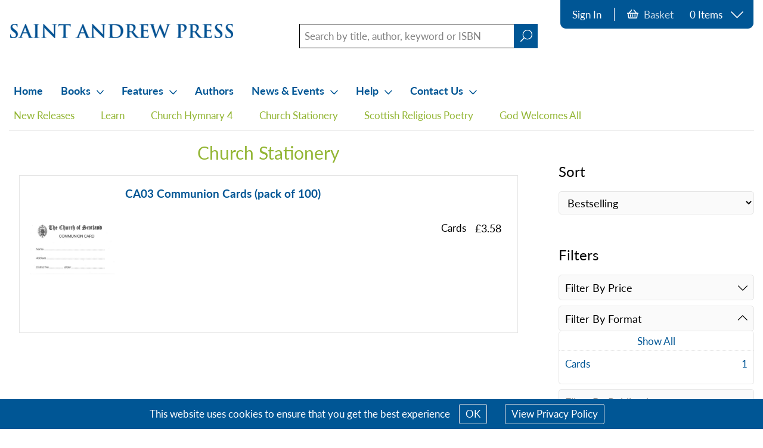

--- FILE ---
content_type: text/html; charset=utf-8
request_url: https://standrewpress.hymnsam.co.uk/search-results?urcsid=christian-books/church-stationery-1793&ffmt=cards
body_size: 78119
content:


<!DOCTYPE html>
<html>
<head>
    <!-- Meta tags -->
    <meta charset="utf-8">
    <meta name="viewport" content="width=device-width, initial-scale=1, shrink-to-fit=no" />
    <meta name="format-detection" content="telephone=no" />

    <!-- Canonical URL -->
    <link rel="canonical" href="https://standrewpress.hymnsam.co.uk/category/christian-books/church-stationery-1793" />


        <meta name="ROBOTS" content="NOINDEX, NOFOLLOW" />



        <title>Search Results</title>
<!-- Facebook -->
<meta property="og:type" content="website" />
<meta property="og:url" content="https://standrewpress.hymnsam.co.uk/search-results?urcsid=christian-books/church-stationery-1793&amp;ffmt=cards" />
<meta property="og:image" content="https://standrewpress.hymnsam.co.uk/media/1041/sap-logo.png" />
<meta property="og:title" content="Search Results" />
<meta property="og:description" content="" />

<!-- Twitter -->
<meta name="twitter:card" content="summary_large_image">
<meta name="twitter:title" content="Search Results">
<meta name="twitter:description" content="">
<meta name="twitter:text:description" content="">
<meta name="twitter:image" content="https://standrewpress.hymnsam.co.uk/media/1041/sap-logo.png">

<!-- General -->
<meta name="og:type" content="website" />
<meta name="og:url" content="https://standrewpress.hymnsam.co.uk/search-results?urcsid=christian-books/church-stationery-1793&amp;ffmt=cards" />
<meta name="og:image" content="https://standrewpress.hymnsam.co.uk/media/1041/sap-logo.png" />
<meta name="og:title" content="Search Results" />
<meta name="og:description" content="" />
<meta name="keywords" content='' />


    <!-- Render imprint specific stylesheet -->
    <link href="/Content/stylesheet/Imprints/Imprint6/site.min.css?rev=23" rel="stylesheet" />

    <!-- Slick slider stylesheet -->
    

    <link href="/css/jquery.qtip.min.css" rel="stylesheet" type="text/css" />
    <!-- Override qtip styles -->
    <style>
        .qtip, .qtip {
            font-family: Arial;
            max-width: 100% !important;
        }

        .qtip-content {
            max-height: none !important;
            max-width: none !important;
            line-height: 20px;
        }

        .qtipModalMessage .qtip-content {
            max-width: 450px !important;
        }

        .qtipProcessing {
            background: none;
            border: none;
            color: #ffffff;
            font-size: 16px;
        }

            .qtipProcessing .qtip-content {
                text-align: center;
            }

                .qtipProcessing .qtip-content img {
                    padding: 15px 0 0 0;
                }
    </style>

    <style>
        .grecaptcha-badge {
            visibility: collapse !important;
        }
    </style>

    <!-- Typekit -->
    <script>
        (function (d) {
            var config = {
                kitId: 'wag1agn',
                scriptTimeout: 3000,
                async: true
            },
                h = d.documentElement, t = setTimeout(function () { h.className = h.className.replace(/\bwf-loading\b/g, "") + " wf-inactive"; }, config.scriptTimeout), tk = d.createElement("script"), f = false, s = d.getElementsByTagName("script")[0], a; h.className += " wf-loading"; tk.src = 'https://use.typekit.net/' + config.kitId + '.js'; tk.async = true; tk.onload = tk.onreadystatechange = function () { a = this.readyState; if (f || a && a != "complete" && a != "loaded") return; f = true; clearTimeout(t); try { Typekit.load(config) } catch (e) { } }; s.parentNode.insertBefore(tk, s)
        })(document);
    </script>

    <!-- Favicon -->
    <link rel="shortcut icon" href="/Content/favicons/Imprint6/favicon.ico?rev=1" />
    <link rel="apple-touch-icon" sizes="180x180" href="/Content/favicons/Imprint6/apple-touch-icon.png?rev=1">
    <link rel="icon" type="image/png" sizes="32x32" href="/Content/favicons/Imprint6/favicon-32x32.png?rev=1">
    <link rel="icon" type="image/png" sizes="16x16" href="/Content/favicons/Imprint6/favicon-16x16.png?rev=1">
    <link rel="mask-icon" href="/Content/favicons/Imprint6/safari-pinned-tab.svg" color="#5bbad5">
    <meta name="msapplication-TileColor" content="#ffffff">
    <meta name="msapplication-config" content="/Content/favicons/Imprint6/browserconfig.xml" />
    <meta name="theme-color" content="#ffffff">

    <!-- Jquery scripts -->
    <script src="/scripts/jquery-3.2.1.min.js"></script>
    <script async src="//code.jquery.com/jquery-migrate-1.2.1.min.js"></script>
    <script src="//code.jquery.com/ui/1.12.0/jquery-ui.min.js"></script>
    <script src="//cdn.jsdelivr.net/npm/jquery-validation@1.17.0/dist/jquery.validate.min.js"></script>
    <script src="/scripts/jquery.validate.unobtrusive.min.js"></script>

    <!-- Analytics scripts -->
    <script async src="/scripts/analytics.js"></script>

    <!-- Slick slider script -->
    <script src="/slick/slick.min.js"></script>

    <!-- Google preview script -->
    <script type="text/javascript" src="https://books.google.com/books/previewlib.js"></script>

    <!-- Qtip scripts -->
    <script src="/scripts/jquery.qtip.min.js"></script>

    <script src="https://www.google.com/recaptcha/enterprise.js?render=6LfpWHQpAAAAAMnDxWPZFRWcC5bMRlcaspZyNDwk"></script>
</head>
<body>
    <script>
        document.body.className = document.body.className + 'hidden-until-ready';
    </script>
    <!--[if lt IE 7]>
        <p class="chromeframe">You are using an <strong>outdated</strong> browser. Please <a href="http://browsehappy.com/">upgrade your browser</a> or <a href="http://www.google.com/chromeframe/?redirect=true">activate Google Chrome Frame</a> to improve your experience.</p>
    <![endif]-->
    <!-- Dummy Qtip links -->
    <a class='qtipModal' href='javascript:void(0)' style='display: none;'>Qtip modal</a>

    <form id="__AjaxAntiForgeryForm" action="#" method="post"><input name="__RequestVerificationToken" type="hidden" value="tuvy6v0BO-fQEqmhbXSXw8U-ZXJXUG1c5NEfPeoPTIfUi6VwyKFIt6XDpyfyABPI9lH07TMALALX-87PAhLPadca1E81" /></form>

    

    <div id="overlay">
        <div class="content">
            <h2>Updating Basket....</h2>
            <div class="fa-3x">
                <i class="fas fa-spinner fa-pulse"></i>
            </div>
        </div>
        <div class="overlayWrapper"></div>
    </div>


    <div id="container">
        <div id="header">
            <div id="headerContent">
                <div class="searchIcon">
                    <i class="far fa-search"></i>
                </div>
                <div class="logo">
                    <a href="/"><img class="imgResponsive" src="/media/1041/sap-logo.png?width=550" data-rjs="/media/1041/sap-logo.png?width=1100" alt="St Andrew Press" title="St Andrew Press" />
<img style="display: none; margin:0 auto;" class="imgMobile" src="/media/1041/sap-logo.png?width=300" data-rjs="/media/1041/sap-logo.png?width=600" alt="St Andrew Press" title="St Andrew Press" />

<script>
    var headerLogoTimer;
    var headerLogoHandler = function () {
        if (window.matchMedia('(min-width: 725px)').matches) {
            $('.imgResponsive').show();
            $('.imgMobile').hide();
        }
        else {
            $('.imgMobile').show();
            $('.imgResponsive').hide();
        }
    }

    var headerLogoThrottler = function () {
        if (!headerLogoTimer) {
            headerLogoTimer = setTimeout(function () {
                headerLogoTimer = null;
                headerLogoHandler();
            }, 100);
        }
    }

    window.addEventListener('resize', headerLogoThrottler, false);
    headerLogoHandler();
</script></a>
                </div>
                <div class="topSearchBar">
                    <input type="text" placeholder="Search by title, author, keyword or ISBN" id="dtSearchBox" aria-label="Search field" class="siteSearchInput" />
                    <span id="dtSearchIcon" onclick="searchDT()"><i class="fal fa-search"></i></span>
                </div>

                <div class="hymnsLogo">
                </div>
                <div id="slideMenu" class="">
                    <span></span>
                    <span></span>
                    <span></span>
                    <span></span>
                </div>
            </div>
        </div>

        



        

<div class="accountContainer">
    <div class="content">
        
                    <a href='https://login.hymnsam.co.uk?websiteid=32&returnurl=https://standrewpress.hymnsam.co.uk/search-results?urcsid=christian-books/church-stationery-1793&amp;ffmt=cards' role='button' id='topPanelLoginLink'>Sign In</a>
        
            <div id="basketSummaryDT">
                <div class="topPanelBasketSummary">
    <div class="panelBasketWrapper">
        <a href="/view-basket" class="viewBasket">
            <i class="far fa-shopping-basket"></i>
            <span class="basket">Basket</span>
        </a>
    </div>
    <div class="panelItemWrapper" onclick="toggleBasketDropdown()">
                    <span>0 Items</span>
        <i class="fal fa-chevron-down basketChevron"></i>
    </div>
</div>

<div id="topPanelBasketDropdown">
    <input id="CartId" name="CartId" type="hidden" value="-1" />
    <h3>BASKET SUMMARY</h3>

        <div class="basketItems">
            <div class="basketItem">
                <span class="name empty">There are currently no items added to the basket</span>
            </div>            
        </div>

    <div class="basketButtons">
        <a href="/view-basket">View Basket</a>
        <a href="/umbraco/Surface/Basket/ProceedToCheckout?Length=6" onclick="proceedToCheckout();">Go to Checkout</a>
    </div>
</div>

<script>

    function toggleBasketDropdown() {

        var basketDropdown;
        var icons;

        if (window.matchMedia('(min-width: 980px)').matches) {
            basketDropdown = $('#basketSummaryDT #topPanelBasketDropdown');
            icons = document.querySelector('#basketSummaryDT .basketChevron');
        }
        else {
            basketDropdown = $('#basketSummaryMB #topPanelBasketDropdown');
            icons = document.querySelector('#basketSummaryMB .basketChevron');
        }

        if ($(basketDropdown).css('display') === 'block') {
            icons.setAttribute('style', 'transform: rotate(0deg)');
            $(basketDropdown).slideUp(300, function() {
                $('.accountContainer > .content').css({
                    'border-bottom-left-radius': '10px',
                    'border-bottom-right-radius': '10px'
                });
                $('.accountContainer .topPanelBasketSummary').css({
                    'border-bottom-right-radius': '10px'
                });
            });
        } else {
            icons.setAttribute('style', 'transform: rotate(180deg)');
            $('.accountContainer > .content').css({
                'border-bottom-left-radius': '0',
                'border-bottom-right-radius': '0'
            });
            $('.accountContainer .topPanelBasketSummary').css({
                'border-bottom-right-radius': '0'
            });
            $(basketDropdown).slideDown(300);
        }
    }
</script>
            </div>
        
        <div id="updatedBasketNotification"></div>
    </div>
</div>

<div class="accountMobile">
    <div class="content">
                <a href='https://login.hymnsam.co.uk?websiteid=32&returnurl=https://standrewpress.hymnsam.co.uk/search-results?urcsid=christian-books/church-stationery-1793&amp;ffmt=cards' role='button'>Sign In</a>
        
            <div id="basketSummaryMB">
                <div class="topPanelBasketSummary">
    <div class="panelBasketWrapper">
        <a href="/view-basket" class="viewBasket">
            <i class="far fa-shopping-basket"></i>
            <span class="basket">Basket</span>
        </a>
    </div>
    <div class="panelItemWrapper" onclick="toggleBasketDropdown()">
                    <span>0 Items</span>
        <i class="fal fa-chevron-down basketChevron"></i>
    </div>
</div>

<div id="topPanelBasketDropdown">
    <input id="CartId" name="CartId" type="hidden" value="-1" />
    <h3>BASKET SUMMARY</h3>

        <div class="basketItems">
            <div class="basketItem">
                <span class="name empty">There are currently no items added to the basket</span>
            </div>            
        </div>

    <div class="basketButtons">
        <a href="/view-basket">View Basket</a>
        <a href="/umbraco/Surface/Basket/ProceedToCheckout?Length=6" onclick="proceedToCheckout();">Go to Checkout</a>
    </div>
</div>

<script>

    function toggleBasketDropdown() {

        var basketDropdown;
        var icons;

        if (window.matchMedia('(min-width: 980px)').matches) {
            basketDropdown = $('#basketSummaryDT #topPanelBasketDropdown');
            icons = document.querySelector('#basketSummaryDT .basketChevron');
        }
        else {
            basketDropdown = $('#basketSummaryMB #topPanelBasketDropdown');
            icons = document.querySelector('#basketSummaryMB .basketChevron');
        }

        if ($(basketDropdown).css('display') === 'block') {
            icons.setAttribute('style', 'transform: rotate(0deg)');
            $(basketDropdown).slideUp(300, function() {
                $('.accountContainer > .content').css({
                    'border-bottom-left-radius': '10px',
                    'border-bottom-right-radius': '10px'
                });
                $('.accountContainer .topPanelBasketSummary').css({
                    'border-bottom-right-radius': '10px'
                });
            });
        } else {
            icons.setAttribute('style', 'transform: rotate(180deg)');
            $('.accountContainer > .content').css({
                'border-bottom-left-radius': '0',
                'border-bottom-right-radius': '0'
            });
            $('.accountContainer .topPanelBasketSummary').css({
                'border-bottom-right-radius': '0'
            });
            $(basketDropdown).slideDown(300);
        }
    }
</script>
            </div>

        <div id="updatedBasketNotificationMobile"></div>
    </div>
</div>


<script type="text/javascript">

    function searchDT() {
        var txtSearchDT = document.getElementById('dtSearchBox');

        if (txtSearchDT !== undefined && txtSearchDT !== null) {
            var searchQuery = txtSearchDT.value;

            if (searchQuery !== "") {
                window.location.href = "/search-results?query=" + encodeURIComponent(searchQuery);
            }
        }
    }

    $("#dtSearchBox").keyup(function (event) {
        if (event.keyCode == 13) {
            $("#dtSearchIcon").click();
        }
    });
    
</script>



        <div class="menuWrapper">
            <div class="menus">
                <nav class="greedy">
                    

        <ul class="links">
                <li class="">
                            <a href="/">Home</a>

                </li>
                <li class="">
                            <a href="/category/christian-books/bestsellers">Books<i class="far fa-chevron-down icon"></i></a>

                            <ul class="subItems categories">
                                    <li class="">
                                        <a class="linkItem" href="/category/christian-books/bible-discovery-834">Bible Discovery</a>
                                    </li>
                                    <li class="">
                                        <a class="linkItem" href="/category/christian-books/church-apparel-1794">Church Apparel</a>
                                    </li>
                                    <li class="">
                                        <a class="linkItem" href="/category/christian-books/church-stationery-1793">Church Stationery</a>
                                    </li>
                                    <li class="">
                                        <a class="linkItem" href="/category/christian-books/common-order-1599">Common Order</a>
                                    </li>
                                    <li class="">
                                        <a class="linkItem" href="/category/christian-books/history-and-biography-835">History &amp; Biography</a>
                                    </li>
                                    <li class="">
                                        <a class="linkItem" href="/category/christian-books/learn-1731">Learn</a>
                                    </li>
                                    <li class="">
                                        <a class="linkItem" href="/category/christian-books/legal-and-reference-832">Legal and Reference</a>
                                    </li>
                                    <li class="">
                                        <a class="linkItem" href="/category/christian-books/mission-worship-and-ministry-2230">Mission, Worship and Ministry</a>
                                    </li>
                                    <li class="">
                                        <a class="linkItem" href="/category/christian-books/poetry-839">Poetry</a>
                                    </li>
                                    <li class="">
                                        <a class="linkItem" href="/category/christian-books/prayer-833">Prayer</a>
                                    </li>
                                    <li class="">
                                        <a class="linkItem" href="/category/christian-books/travel-1748">Travel</a>
                                    </li>
                                    <li class="">
                                        <a class="linkItem" href="/category/christian-books/worship-and-devotional-837">Worship &amp; Devotional</a>
                                    </li>
                                    <li class="">
                                        <a class="linkItem" href="/category/christian-books/youth-and-children-836">Youth &amp; Children</a>
                                    </li>
                            </ul>
                </li>
                <li class="">
                            <a href="/features">Features<i class="far fa-chevron-down icon"></i></a>

                            <ul class="subItems categories">
                                    <li class="">
                                        <a class="linkItem" href="/features/new-releases">New Releases</a>
                                    </li>
                                    <li class="">
                                        <a class="linkItem" href="/features/book-of-confessions-launch">Book of Confessions Launch</a>
                                    </li>
                                    <li class="">
                                        <a class="linkItem" href="/features/learn">Learn</a>
                                    </li>
                                    <li class="">
                                        <a class="linkItem" href="/features/pray-now">Pray Now</a>
                                    </li>
                                    <li class="">
                                        <a class="linkItem" href="/features/new-daily-study-bible">New Daily Study Bible</a>
                                    </li>
                                    <li class="">
                                        <a class="linkItem" href="/features/william-barclay-insights">William Barclay: Insights</a>
                                    </li>
                                    <li class="">
                                        <a class="linkItem" href="/features/church-hymnary-4">Church Hymnary 4</a>
                                    </li>
                                    <li class="">
                                        <a class="linkItem" href="/features/church-stationery">Church Stationery</a>
                                    </li>
                                    <li class="">
                                        <a class="linkItem" href="/features/scottish-religious-poetry">Scottish Religious Poetry</a>
                                    </li>
                                    <li class="">
                                        <a class="linkItem" href="/features/god-welcomes-all">God Welcomes All</a>
                                    </li>
                            </ul>
                </li>
                <li class="">
                            <a href="/authors">Authors</a>

                </li>
                <li class="">
                            <a href="/news-events">News &amp; Events<i class="far fa-chevron-down icon"></i></a>

                            <ul class="subItems">
                                    <li class="">
                                        <a class="linkItem" href="/news-events/upcoming-events">Upcoming Events</a>
                                    </li>
                            </ul>
                </li>
                <li class="">
                            <a>Help<i class="far fa-chevron-down icon"></i></a>

                            <ul class="subItems">
                                    <li class="">
                                        <a class="linkItem" href="/help/faq">FAQ</a>
                                    </li>
                                    <li class="">
                                        <a class="linkItem" href="/help/ebook-faq">eBook FAQ</a>
                                    </li>
                                    <li class="">
                                        <a class="linkItem" href="/help/friends-scheme">Friends scheme</a>
                                    </li>
                                    <li class="">
                                        <a class="linkItem" href="/help/accessibility">Accessibility</a>
                                    </li>
                            </ul>
                </li>
                <li class="">
                            <a>Contact Us<i class="far fa-chevron-down icon"></i></a>

                            <ul class="subItems">
                                    <li class="">
                                        <a class="linkItem" href="/contact-us/about-us">About Us</a>
                                    </li>
                                    <li class="">
                                        <a class="linkItem" href="/contact-us/general-enquiries">General enquiries</a>
                                    </li>
                                    <li class="">
                                        <a class="linkItem" href="/contact-us/rights-and-permissions">Rights and permissions</a>
                                    </li>
                                    <li class="">
                                        <a class="linkItem" href="/contact-us/trade">Trade</a>
                                    </li>
                                    <li class="">
                                        <a class="linkItem" href="/contact-us/submission-guidelines">Submission guidelines</a>
                                    </li>
                            </ul>
                </li>
        </ul>
        <button>More...</button>
        <ul class='hidden-links hidden'></ul>

                </nav>
                <div id="featuresMenu">
                    

        <ul>
                <li>
                    <a href="/features/new-releases">New Releases</a>
                </li>
                <li>
                    <a href="/features/learn">Learn</a>
                </li>
                <li>
                    <a href="/features/church-hymnary-4">Church Hymnary 4</a>
                </li>
                <li>
                    <a href="/features/church-stationery">Church Stationery</a>
                </li>
                <li>
                    <a href="/features/scottish-religious-poetry">Scottish Religious Poetry</a>
                </li>
                <li>
                    <a href="/features/god-welcomes-all">God Welcomes All</a>
                </li>
        </ul>

                </div>
                <div id="mobileMenu">
                    

        <ul class="links">
                <li class="">
                            <a href="/">Home</a>

                </li>
                <li class="">
                            <a href="/category/christian-books/bestsellers">Books<i class="far fa-chevron-down icon"></i></a>

                            <ul class="subItems categories">
                                    <li class="">
                                        <a class="linkItem" href="/category/christian-books/bible-discovery-834">Bible Discovery</a>
                                    </li>
                                    <li class="">
                                        <a class="linkItem" href="/category/christian-books/church-apparel-1794">Church Apparel</a>
                                    </li>
                                    <li class="">
                                        <a class="linkItem" href="/category/christian-books/church-stationery-1793">Church Stationery</a>
                                    </li>
                                    <li class="">
                                        <a class="linkItem" href="/category/christian-books/common-order-1599">Common Order</a>
                                    </li>
                                    <li class="">
                                        <a class="linkItem" href="/category/christian-books/history-and-biography-835">History &amp; Biography</a>
                                    </li>
                                    <li class="">
                                        <a class="linkItem" href="/category/christian-books/learn-1731">Learn</a>
                                    </li>
                                    <li class="">
                                        <a class="linkItem" href="/category/christian-books/legal-and-reference-832">Legal and Reference</a>
                                    </li>
                                    <li class="">
                                        <a class="linkItem" href="/category/christian-books/mission-worship-and-ministry-2230">Mission, Worship and Ministry</a>
                                    </li>
                                    <li class="">
                                        <a class="linkItem" href="/category/christian-books/poetry-839">Poetry</a>
                                    </li>
                                    <li class="">
                                        <a class="linkItem" href="/category/christian-books/prayer-833">Prayer</a>
                                    </li>
                                    <li class="">
                                        <a class="linkItem" href="/category/christian-books/travel-1748">Travel</a>
                                    </li>
                                    <li class="">
                                        <a class="linkItem" href="/category/christian-books/worship-and-devotional-837">Worship &amp; Devotional</a>
                                    </li>
                                    <li class="">
                                        <a class="linkItem" href="/category/christian-books/youth-and-children-836">Youth &amp; Children</a>
                                    </li>
                            </ul>
                </li>
                <li class="">
                            <a href="/features">Features<i class="far fa-chevron-down icon"></i></a>

                            <ul class="subItems categories">
                                    <li class="">
                                        <a class="linkItem" href="/features/new-releases">New Releases</a>
                                    </li>
                                    <li class="">
                                        <a class="linkItem" href="/features/book-of-confessions-launch">Book of Confessions Launch</a>
                                    </li>
                                    <li class="">
                                        <a class="linkItem" href="/features/learn">Learn</a>
                                    </li>
                                    <li class="">
                                        <a class="linkItem" href="/features/pray-now">Pray Now</a>
                                    </li>
                                    <li class="">
                                        <a class="linkItem" href="/features/new-daily-study-bible">New Daily Study Bible</a>
                                    </li>
                                    <li class="">
                                        <a class="linkItem" href="/features/william-barclay-insights">William Barclay: Insights</a>
                                    </li>
                                    <li class="">
                                        <a class="linkItem" href="/features/church-hymnary-4">Church Hymnary 4</a>
                                    </li>
                                    <li class="">
                                        <a class="linkItem" href="/features/church-stationery">Church Stationery</a>
                                    </li>
                                    <li class="">
                                        <a class="linkItem" href="/features/scottish-religious-poetry">Scottish Religious Poetry</a>
                                    </li>
                                    <li class="">
                                        <a class="linkItem" href="/features/god-welcomes-all">God Welcomes All</a>
                                    </li>
                            </ul>
                </li>
                <li class="">
                            <a href="/authors">Authors</a>

                </li>
                <li class="">
                            <a href="/news-events">News &amp; Events<i class="far fa-chevron-down icon"></i></a>

                            <ul class="subItems">
                                    <li class="">
                                        <a class="linkItem" href="/news-events/upcoming-events">Upcoming Events</a>
                                    </li>
                            </ul>
                </li>
                <li class="">
                            <a>Help<i class="far fa-chevron-down icon"></i></a>

                            <ul class="subItems">
                                    <li class="">
                                        <a class="linkItem" href="/help/faq">FAQ</a>
                                    </li>
                                    <li class="">
                                        <a class="linkItem" href="/help/ebook-faq">eBook FAQ</a>
                                    </li>
                                    <li class="">
                                        <a class="linkItem" href="/help/friends-scheme">Friends scheme</a>
                                    </li>
                                    <li class="">
                                        <a class="linkItem" href="/help/accessibility">Accessibility</a>
                                    </li>
                            </ul>
                </li>
                <li class="">
                            <a>Contact Us<i class="far fa-chevron-down icon"></i></a>

                            <ul class="subItems">
                                    <li class="">
                                        <a class="linkItem" href="/contact-us/about-us">About Us</a>
                                    </li>
                                    <li class="">
                                        <a class="linkItem" href="/contact-us/general-enquiries">General enquiries</a>
                                    </li>
                                    <li class="">
                                        <a class="linkItem" href="/contact-us/rights-and-permissions">Rights and permissions</a>
                                    </li>
                                    <li class="">
                                        <a class="linkItem" href="/contact-us/trade">Trade</a>
                                    </li>
                                    <li class="">
                                        <a class="linkItem" href="/contact-us/submission-guidelines">Submission guidelines</a>
                                    </li>
                            </ul>
                </li>
        </ul>
        <button>More...</button>
        <ul class='hidden-links hidden'></ul>

                    <div class="featuresMenu">
                        

        <ul>
                <li>
                    <a href="/features/new-releases">New Releases</a>
                </li>
                <li>
                    <a href="/features/learn">Learn</a>
                </li>
                <li>
                    <a href="/features/church-hymnary-4">Church Hymnary 4</a>
                </li>
                <li>
                    <a href="/features/church-stationery">Church Stationery</a>
                </li>
                <li>
                    <a href="/features/scottish-religious-poetry">Scottish Religious Poetry</a>
                </li>
                <li>
                    <a href="/features/god-welcomes-all">God Welcomes All</a>
                </li>
        </ul>

                    </div>
                    <div class="logo">
                    </div>
                </div>
            </div>
        </div>


            <div id="mainContentContainer">
                


<div class="standardContainer">
    <div class="searchResults">

        <input data-val="true" data-val-required="The ProductOrCategorySearch field is required." id="ProductOrCategorySearch" name="ProductOrCategorySearch" type="hidden" value="True" />


        <div class="searchResultsContainer">
                <h1 style="text-align: center;">Church Stationery</h1>
            
            <div class="showHideFilter" style="display: none; margin: 20px 0;">
                <input type="button" role="button" class="showHideFilterButton" value="Show search filters" />
            </div>
            <div id="searchFiltersForMobile"></div>

  <div class="searchItem">
      <div class="image" >
        <a href='/products/262164/ca03-communion-cards-pack-of-100'><img  src='/images/products/large/262164_ommunion Cards.jpg?width=400&amp;height=600&amp;mode=pad&amp;bgcolor=ffffff' alt="CA03 Communion Cards (pack of 100)" /></a>
        
            <div class="googlePreview">
                <script type="text/javascript">
                GBS_setViewerOptions({ showLinkChrome: false });
                GBS_insertPreviewButtonPopup('ISBN:');
                </script>
            </div>
      </div>
    <div class="content">
      <a href='/products/262164/ca03-communion-cards-pack-of-100'>
        <div class="title">
          <p>CA03 Communion Cards (pack of 100)</p>
        </div>
                  <div class="description">
             
          </div>
      </a>


        <div class="pricing">
          <div class="mainPrice">
            <div class="format">
              <p>Cards</p>
            </div>
            <div class="price">
                <p>£3.58</p>
            </div>
          </div>


          

        </div>
    </div>
  </div>

        </div>
    </div>
</div>

<div class="sidebarContainer">
    <div id="searchFiltersForDesktop" class="searchFiltering">
        <div class="filtering">
            <div class="sorting">
                <h3>Sort</h3>

                <div class="sortDropdown">
                    <select data-val="true" data-val-number="The field SortBy must be a number." data-val-required="The SortBy field is required." id="ddlSortBy" name="SortBy" onchange="sortByChanged()"><option value="1">Relevance</option>
<option value="2">Title</option>
<option value="3">Price Low-High</option>
<option value="4">Price High-Low</option>
<option selected="selected" value="5">Bestselling</option>
<option value="6">Release Date</option>
</select>
                </div>
            </div>

                <div class="filters">
                    <h3>Filters</h3>

                        <div class="filterDropdown">
                            <div class="filterTitle">
                                <p>
                                    Filter By Price <i class="fal fa-chevron-down rotate"></i>
                                </p>
                            </div>
                            <div class="filterItems">
                                <ul>
                                    

                                            <li><a onclick="_gaq.push(['_trackEvent', 'Search filters', 'Price', 'Click']);" href='/search-results?urcsid=christian-books/church-stationery-1793&amp;ffmt=cards&amp;fpce=1'><span>&#163;0.00 to &#163;4.99</span><span>1</span></a></li>
                                </ul>
                            </div>
                        </div>

                        <div class="filterDropdown">
                            <div class="filterTitle">
                                <p>
                                    Filter By Format <i class="fal fa-chevron-down rotate"></i>
                                </p>
                            </div>
                            <div class="filterItems active">
                                <ul>
                                    
                                        <li class="showAll"><a onclick="_gaq.push(['_trackEvent', 'Search filters', 'Format', 'Click']);" href='/search-results?urcsid=christian-books%2fchurch-stationery-1793'>Show All</a></li>

                                            <li><a onclick="_gaq.push(['_trackEvent', 'Search filters', 'Format', 'Click']);" href='/search-results?urcsid=christian-books/church-stationery-1793&amp;ffmt=cards'><span>Cards</span><span>1</span></a></li>
                                </ul>
                            </div>
                        </div>

                        <div class="filterDropdown">
                            <div class="filterTitle">
                                <p>
                                    Filter By Publication year <i class="fal fa-chevron-down rotate"></i>
                                </p>
                            </div>
                            <div class="filterItems">
                                <ul>
                                    

                                </ul>
                            </div>
                        </div>
                </div>
        </div>
    </div>
        <script async src="https://widgets.hymnsam.co.uk/widgets/widgets.js" charset="utf-8"></script>
    <div class="widgetContainer feefo masonry" id="feefo">
        <span id="feefoPlaceHolder-3df7fae5-3a3d-48bc-aa98-bdedd4b1a17c"></span>
    </div>
    <script>
        function loadFeefoRating() {
        var link = document.createElement("a");
        link.href = "https://www.feefo.com/feefo/viewvendor.jsp?logon=www.hymnsam.co.uk/standrewpress&amp;mode=service&amp;since=year";
        link.onClick = "window.open(this.href, 'Feefo', 'width=800,height=600,scrollbars,resizable');return false;";
        var img = document.createElement("img");
        img.alt = "Feefo logo";
        img.src =
            "https://www.feefo.com/feefo/feefologo.jsp?logon=www.hymnsam.co.uk/standrewpress&amp;mode=service&amp;template=service-stars-white-391x80_en.png&amp;since=year";
        img.title = "See what our customers say about us";
        link.appendChild(img);

        // select the element that will be replaced
            var placeHolder = document.getElementById('feefoPlaceHolder-3df7fae5-3a3d-48bc-aa98-bdedd4b1a17c');
        // replace el with newEL
            placeHolder.parentNode.replaceChild(link, placeHolder);
    }
    </script>
                    <div class="advertWidget masonry">
                        <div class='hymnsMarketingPlaceholder' data-advert-type='5' data-is-homepage='0' style='display:none'><!-- --></div>
                    </div>
<div class="widgetContainer newsLetter masonry">
<form action="/umbraco/Surface/Homepage/NewsletterSignup" data-ajax="true" id="form0" method="post">        <h2>Subscribe to our newsletter</h2>
        <div class="content">
            <div class="textContent">

                <input class="text-box single-line" id="Email" name="Email" placeholder="Enter email here..." type="email" value="" />
                <input type="submit" role="button" value="Subscribe" />
            </div>
            <div class="image">

            </div>
        </div>
</form></div><div class="widgetContainer mostPopular masonry">
    <h2 class="widgetRibbon">
        <span class="content">Most popular books</span>
    </h2>
    <div class="content">
        <div class="tabs">
            <div class="thisWeek active">
                <p>This week</p>
            </div>
            <div class="thisMonth">
                <p>This month</p>
            </div>
        </div>
            <div class="thisWeekProducts">
                    <a href='/books/9780715208304/the-book-of-common-order'>
                        <div class="mostPopularItem">
                            <div class="countContainer">
                                <span class="count"></span>
                            </div>
                            <div class="items">
                                <span class="title">The Book of Common Order</span>
 <span class="author">by Church of Scotland Panel on Worship</span> 
                                    <p><span class="price">£32.00</span></p>
                            </div>
                                <div class="itemImage">
                                    <img src='/images/products/large/259905_780715208304.jpg?width=104&height=154&mode=pad&bgcolor=fafafa' alt="The Book of Common Order" />
                                </div>
                        </div>
                    </a>
                    <a href='/books/9781800830592/book-of-confessions-of-the-church-of-scotland'>
                        <div class="mostPopularItem">
                            <div class="countContainer">
                                <span class="count"></span>
                            </div>
                            <div class="items">
                                <span class="title">Book of Confessions of the Church of Scotland</span>
 <span class="author">by Church of Scotland</span> 
                                    <p><span class="price">£16.99</span></p>
                            </div>
                                <div class="itemImage">
                                    <img src='/images/products/large/9781800830592.jpg?width=104&height=154&mode=pad&bgcolor=fafafa' alt="Book of Confessions of the Church of Scotland" />
                                </div>
                        </div>
                    </a>
                    <a href='/books/9780861535897/co07-certificate-of-baptism-burning-bush-pack-of-10'>
                        <div class="mostPopularItem">
                            <div class="countContainer">
                                <span class="count"></span>
                            </div>
                            <div class="items">
                                <span class="title">CO07 Certificate of Baptism &#39;Burning Bush&#39; (pack of 10)</span>

                                    <p><span class="price">£11.99</span></p>
                            </div>
                                <div class="itemImage">
                                    <img src='/images/products/large/325327_235354_780861535897_20231103093134836.jpg?width=104&height=154&mode=pad&bgcolor=fafafa' alt="CO07 Certificate of Baptism &#39;Burning Bush&#39; (pack of 10)" />
                                </div>
                        </div>
                    </a>
            </div>
                    <div class="thisMonthProducts">
                    <a href='/books/9781800830592/book-of-confessions-of-the-church-of-scotland'>
                        <div class="mostPopularItem">
                            <div class="countContainer">
                                <span class="count"></span>
                            </div>
                            <div class="items">
                                <span class="title">Book of Confessions of the Church of Scotland</span>
 <span class="author">by Church of Scotland</span> 
                                  <p><span class="price">£16.99</span></p>
                            </div>
                                <div class="itemImage">
                                    <img src='/images/products/large/9781800830592.jpg?width=104&height=154&mode=pad&bgcolor=fafafa' alt="Book of Confessions of the Church of Scotland" />
                                </div>
                        </div>
                    </a>
                    <a href='/books/9781800830493/living-generously'>
                        <div class="mostPopularItem">
                            <div class="countContainer">
                                <span class="count"></span>
                            </div>
                            <div class="items">
                                <span class="title">Living Generously</span>
 <span class="author">by Fiona Penny,  Darren Philip,  Katherine Southern,  Pauline Wilson</span> 
                                  <p><span class="price">£9.99</span></p>
                            </div>
                                <div class="itemImage">
                                    <img src='/images/products/large/9781800830493.jpg?width=104&height=154&mode=pad&bgcolor=fafafa' alt="Living Generously" />
                                </div>
                        </div>
                    </a>
                    <a href='/books/9781853116131/church-hymnary-4-full-music-edition'>
                        <div class="mostPopularItem">
                            <div class="countContainer">
                                <span class="count"></span>
                            </div>
                            <div class="items">
                                <span class="title">Church Hymnary 4 Full Music Edition</span>
 <span class="author">by Church Hymnary Trust</span> 
                                  <p><span class="price">£32.50</span></p>
                            </div>
                                <div class="itemImage">
                                    <img src='/images/products/large/9781853116131.jpg?width=104&height=154&mode=pad&bgcolor=fafafa' alt="Church Hymnary 4 Full Music Edition" />
                                </div>
                        </div>
                    </a>
            </div>
    </div>
</div>                    <div class="advertWidget masonry">
                        <div class='hymnsMarketingPlaceholder' data-advert-type='5' data-is-homepage='0' style='display:none'><!-- --></div>
                    </div>

</div>


<script>
    $(document).ready(function () {
        setFilterLocation();
        showHideFilters();
    });

    window.onresize = function () {
        setFilterLocation();
        showHideFilters();
    }

    function showHideFilters() {
        if (window.matchMedia('(min-width: 980px)').matches) {
            $('.showHideFilter').hide();
        } else {
            $('.showHideFilter').show();
            if ($('.showHideFilterButton').val() === 'Hide search filters') {
                $('.filtering').show();
            } else {
                $('.filtering').hide();
            }
        }
    }

    function setFilterLocation() {
        var currentlyCorrectPosition;

        if (window.matchMedia('(min-width: 980px)').matches) {
            currentlyCorrectPosition = $('#searchFiltersForDesktop').find('.filtering').length !== 0;

            if (!currentlyCorrectPosition) {
                $('#searchFiltersForMobile').contents().appendTo('#searchFiltersForDesktop');
                $('.showHideFilter').hide();
            }
        }
        else {
            currentlyCorrectPosition = $('#searchFiltersForMobile').find('.filtering').length !== 0;

            if (!currentlyCorrectPosition) {
                $('#searchFiltersForDesktop').contents().appendTo('#searchFiltersForMobile');
            }
        }
    }

    $('.showHideFilterButton').on('click', function () {
        if ($('.filtering').css('display') === 'none') {
            $('.filtering').show();
            $('.showHideFilterButton').val('Hide search filters');
        } else {
            $('.filtering').hide();
            $('.showHideFilterButton').val('Show search filters');
        }
    });

    $('.filterCategoryTitle').click(function () {
        var items = $('.subCategories');
        var icons = this.querySelector('.rotate');

        if (items.css('display') === 'none') {
            icons.setAttribute('style', 'transform: rotate(180deg)');
            $(this).css({
                'border-bottom-left-radius': '0',
                'border-bottom-right-radius': '0',
            });
            items.css({
                'border-top-left-radius': '0',
                'border-top-right-radius': '0'
            });
        }
        else {
            icons.setAttribute('style', 'transform: rotate(0deg)');
            $(this).css({
                'border-bottom-left-radius': '',
                'border-bottom-right-radius': '',
            });
            items.css({
                'border-top-left-radius': '',
                'border-top-right-radius': ''
            });
        }
        items.slideToggle().css('display', 'flex');
    });

    $('.filterTitle').click(function () {
        var items = $(this).parent().find('.filterItems');
        //var closeOthers = $(this).parent().parent().find('.filterDropdown').find('.filterItems');
        var icons = this.querySelector('.rotate');

        if (items.css('display') === 'none') {
            icons.setAttribute('style', 'transform: rotate(180deg)');
            $(this).css({
                'border-bottom-left-radius': '0',
                'border-bottom-right-radius': '0'
            });
            items.css({
                'border-top-left-radius': '0',
                'border-top-right-radius': '0'
            });
        }
        else {
            icons.setAttribute('style', 'transform: rotate(0deg)');
            $(this).css({
                'border-bottom-left-radius': '',
                'border-bottom-right-radius': ''
            });
            items.css({
                'border-top-left-radius': '',
                'border-top-right-radius': ''
            });
        }
        items.slideToggle();
    });

    function sortByChanged() {
        var currentUrl = window.location.href;
        if (currentUrl.includes("&ob=")) {
            var oldQuery = getParameterByName("ob", currentUrl);
            window.location.href = currentUrl.replace("&ob=" + oldQuery, "&ob=" + $('#ddlSortBy').val());
        } else {
            window.location.href = currentUrl + "&ob=" + $('#ddlSortBy').val();
        }
    }

    function getParameterByName(name, url) {
        if (!url) url = window.location.href;
        name = name.replace(/[\[\]]/g, "\\$&");
        var regex = new RegExp("[?&]" + name + "(=([^&#]*)|&|#|$)"),
            results = regex.exec(url);
        if (!results) return null;
        if (!results[2]) return '';
        return decodeURIComponent(results[2].replace(/\+/g, " "));
    }

    $(document).ready(function () {

        $('.filterItems').each(function () {
            if ($(this).hasClass('active')) {
                var icons = this.parentElement.children[0].querySelector('.rotate');
                icons.setAttribute('style', 'transform: rotate(180deg)');
                $(this).css('display', 'block');
            }
        });
    });
</script>
            </div>

        <div id="updatedBasketNotificationMobile"></div>
    </div>


    <div id="footer">
        <div class="subFooterContent">
    <img src="/media/1041/sap-logo.png?width=300" data-rjs="/media/1041/sap-logo.png?width=600" alt="St Andrew Press" title="St Andrew Press" />

        <a class="telNo" href="tel:01603 785 925">
            <p>01603 785 925</p>
        </a>
            <div class="socialMedia">
            <ul>
                    <li>
			<a href="https://twitter.com/standrewpress" target="_blank" aria-label="X link" role="button">
                            <img src="/images/x-logo-black.png" width="34"  border="0" />
                        </a>
                    </li>
                                            </ul>
        </div>
    <div class="subFooterLinks">
        <ul>
                <li><a href="https://myaccount.hymnsam.co.uk/privacy-policy">Privacy</a></li>

                <li><a href="/returns-and-exchanges">Returns</a></li>

                <li><a href="/terms-and-conditions">Terms and conditions</a></li>
        </ul>
    </div>
</div>
<div id="footerContent">
        <p>&#169; Hymns Ancient &amp; Modern Ltd</p>
    <p>Website by <a href="https://impreza.software" target="_blank">Impreza Software Development</a></p>
</div>
    </div>

    <a href="#" class="back-to-top">
        <i class="fal fa-2x fa-angle-up"></i>
    </a>

    <script>
        $('#txtGeneralSearch').keypress(function (event) {
            if (event.keyCode == 13) {
                $('#btnGeneralSearch').click();
            }
        });

        $('#btnGeneralSearch').click(function () {
            window.location.href = '/search-results?query=' + encodeURIComponent($('#txtGeneralSearch').val());
        });
    </script>


    <!-- Site Scripts -->
    <script src="/dist/js/siteThird.min.js"></script>
    <script src="/dist/js/site.min.js"></script>
    <script src="/scripts/date-input-polyfill.dist.js"></script>

    <script>
        retinajs();
        // Replace search placeholder text on smaller devices
        $(function() {
            $(window).on("resize",
                function(e) {
                    var w = e.target.innerWidth;
                    var input = $(".searchBar > .searchInput > input");
                    return input.attr("placeholder",
                        (w > 1 && w < 614)
                        ? "Enter a search term..."
                        : "Enter a search term for a book or subject you are interested in...");
                }).resize();
        });

        var masonryIsActive = false;

        function masonryInit() {
            // set variable for masonry element
            var masonryContainer = $('.sidebarContainer');

            // detect if media quest is (tablet - desktop)
            if (window.matchMedia('(min-width: 600px) and (max-width: 980px)').matches) {

                $(masonryContainer).imagesLoaded(function () {
                    // Initialize masonry
                    $(masonryContainer).masonry({
                        itemSelector: '.masonry',
                        percentPosition: false,
                        gutter: 25
                    });

                    // set masonry status to active
                    masonryIsActive = true;
                });
            } else {
                // this runs whenever viewport is not between tablet - desktop

                // re-add widgetContainer class if element does not have it.
                if (!$(masonryContainer).hasClass('widgetContainer')) {
                    $(masonryContainer).children().not('.searchFiltering').addClass('widgetContainer');
                }
                // remove masonry if it is active
                if (masonryIsActive) {
                    $(masonryContainer).masonry('destroy');
                    masonryIsActive = false;
                }
            }
        }

        $(document).ready(function() {
            masonryInit();
        });

        var resizeTimerMasonry;

        $(window).resize(function(e) {
            clearTimeout(resizeTimerMasonry);
            resizeTimerMasonry = setTimeout(function() {
                    masonryInit();
                },
                250);
        });

        // DOES NOT WORK IN SEPARATE JS FILE //
        function addToBasket(productId, isEbook, isAudiobook, isFriendsScheme, voucherCode, parentProductId) {
            // Set default quantity to add to be 1 //
            var quantity = 1;

            if (!isEbook && $('#txtQuantity-' + productId).val() != null && $('#txtQuantity-' + productId).val() != "0") {
                quantity = $('#txtQuantity-' + productId).val();
            }

            // If ebook added to basket
            if (isEbook) {
                showQtipModalMessageNoTitle("You have added an ebook to your basket.<br/><br/>" +
                    "If you have selected an ebook in error, please remove this item from your basket before proceeding.<br/><br/>" +
                     "<strong>Please note ebook purchases are non-refundable and require the Glassboxx app to download and read. The app is available for Apple, Android, Windows and MacOS.</strong>" +
                     "<div style='width:100%; text-align:center; padding: 15px 0 5px 0;'><input type='button' value='Okay' onclick='closeQtipModalMessage();' style='display:inline-block'>");
            }

            return $.ajax({
                type: "POST",
                contenttype: "application/json;",
                global: false,
                url: '/umbraco/Surface/Basket/AddItemToBasket?productId=' + productId +
                    '&isEbook=' + isEbook +
		    '&isAudiobook=' + isAudiobook +
                    '&cartId=' + $('#CartId').val() +
                    '&quantity=' + quantity +
                    '&voucherCode=' + voucherCode,
                success: function(e) {
                    $('#CartId').val(e);
                    updateBasketDropdown(false);
                    showUpdatedBasketNotification(productId, quantity, isFriendsScheme, parentProductId);
                }
            });
        }

        function updateBasketDropdown(keepPanelOpen) {
            if (keepPanelOpen) {
                if (window.matchMedia('(min-width: 980px)').matches) {
                    $('#basketSummaryDT').load('/umbraco/Surface/Basket/ShowBasketDropdown',
                        function() {
                            $('#topPanelBasketDropdown').css('display', 'block');
                            var icons = document.querySelector('.basketChevron');
                            icons.setAttribute('style', 'transform: rotate(180deg)');
                        });
                } else {
                    $('#basketSummaryMB').load('/umbraco/Surface/Basket/ShowBasketDropdown',
                        function() {
                            $('#topPanelBasketDropdown').css('display', 'block');
                            var icons = document.querySelector('.basketChevron');
                            icons.setAttribute('style', 'transform: rotate(180deg)');
                        });
                }
            } else {
                if (window.matchMedia('(min-width: 980px)').matches) {
                    $('#basketSummaryDT').load('/umbraco/Surface/Basket/ShowBasketDropdown');
                } else {
                    $('#basketSummaryMB').load('/umbraco/Surface/Basket/ShowBasketDropdown');
                }
            }
        }

        function removeBasketItemFromDropdown(productId, removeEbook, removeGift) {
            $.ajax({
                type: "POST",
                contenttype: "application/json;",
                url: '/umbraco/Surface/Basket/RemoveItemFromBasket?productId=' +
                    productId +
                    '&removeEbook=' +
                    removeEbook +
                    '&removeGift=' +
                    removeGift +
                    '&cartId=' +
                    $('#CartId').val(),
                success: function() {
                    updateBasketDropdown(true);
                }
            });
        }

        function showUpdatedBasketNotification(productId, quantity, isFriendsScheme, parentProductId) {
            // Check if mobile //
            if (window.matchMedia('(max-width: 979px)').matches) {
                $('#updatedBasketNotificationMobile')
                    .load('/umbraco/Surface/Basket/ShowUpdatedBasketNotification?productId=' +
                        productId +
                        '&quantity=' +
                        quantity +
                        '&isFriendsScheme=' +
                        isFriendsScheme +
                        '&parentProductId=' +
                        parentProductId);
            } else {
                $('#updatedBasketNotification').load('/umbraco/Surface/Basket/ShowUpdatedBasketNotification?productId=' +
                    productId +
                    '&quantity=' +
                    quantity +
                    '&isFriendsScheme=' +
                    isFriendsScheme +
                    '&parentProductId=' +
                    parentProductId);
            }
        }

        // don't navigate away from the field when pressing tab on a selected item
        $(".siteSearchInput").keydown(function(event) {
            if (event.keyCode === $.ui.keyCode.TAB && $(this).data("autocomplete").menu.active) {
                event.preventDefault();
            }
        });

        $(function() {
            $(".siteSearchInput").autocomplete({
                source: function(request, response) {
                    $.ajax({
                        url: '/umbraco/Surface/Product/FetchProducts',
                        data: "{ 'searchTerm': '" + encodeURIComponent(request.term) + "' }",
                        dataType: "json",
                        type: "POST",
                        contentType: "application/json;",
                        dataFilter: function(data) { return data; },
                        success: function(data) {
                            data = JSON.parse(data);
                            response($.map(data,
                                function (item) {
                                    return {
                                        label: item,
                                        value: (item != null ? item.Name : "")
                                    }
                                }));
                        }
                    });
                },
                minLength: 4,
                select: function (event, data) {
                    window.location.href = "/search-results?query=" + encodeURIComponent(data.item.Name);
                }
            });
            $(".siteSearchInput").on("autocompleteselect", function (event, data) { });

            $.ui.autocomplete.prototype._renderItem = function (ul, item) {
                return $("<li>").attr("data-value", item.label.ISBN13).append("<a href='" + item.label.Url + "'>\n " +
                    "<div class='autoWrapper'>\n" +
                    "<div class='overlay'></div>\n" +
                    "<div class='image'>\n" +
                    "<img src=\"" + item.label.ThumbnailUrl + "\" alt='" + item.label.Name + "' />\n" +
                    "</div>\n" +
                    "<div class='content'>\n" +
                    "<p class='title'>" + item.label.Name + "</p>\n" +
                    "<p class='authors'>" + item.label.AuthorsStringForWebsite + "</p>\n" +
                    "<p class='isbn'>ISBN: <span>" + item.label.ISBN13 + "<span></p>\n" +
                    "</div>\n" +
                    "</div></a>").appendTo(ul);
            };
        });

        function proceedToCheckout() {
            _gaq.push(['_trackEvent', 'Actions', 'Click', 'Proceed to checkout']);
        }


        function searchDT() {
            var txtSearchDT = document.getElementById('dtSearchBox');

            if (txtSearchDT !== undefined && txtSearchDT !== null) {
                var searchQuery = txtSearchDT.value;

                if (searchQuery !== "") {
                    window.location.href = "/search-results?query=" + encodeURIComponent(searchQuery);
                }
            }
        }

        $("#dtSearchBox").keyup(function(event) {
            if (event.keyCode === 13) {
                $("#dtSearchIcon").click();
            }
        });

        $('.searchIcon').click(function () {
            if (window.matchMedia('(max-width: 979px)').matches) {
                $(this).parent().find('.topSearchBar').slideToggle({duration: 400, step: function(){
                    $('.accountMobile').css('margin-top', $('#header').outerHeight(true));
                }});
            }
            $('#dtSearchBox').focus();
        });

        function checkMinMaxValue(elem) {

            var currentValue = elem.value;

            if (currentValue.length > 3) {
                elem.value = currentValue.slice(0, 3);;
            }

            if (currentValue <= 0)
                elem.value = 1;
        }

        function checkMaxValue(elem) {

            var currentValue = elem.value;

            if (currentValue.length > 3) {
                elem.value = currentValue.slice(0, 3);;
            }
        }


    </script>

    <script>
        $(window).bind("load",
            function () {

                $(function() {

                    var $btn = $('nav.greedy button');
                    var $vlinks = $('nav.greedy .links');
                    var $hlinks = $('nav.greedy .hidden-links');

                    var numOfItems = 0;
                    var totalSpace = 0;
                    var closingTime = 1000;
                    var breakWidths = [];

                    // Get initial state
                    $vlinks.children().outerWidth(function(i, w) {
                        totalSpace += w;
                        numOfItems += 1;
                        breakWidths.push(totalSpace);
                    });

                    var availableSpace, numOfVisibleItems, requiredSpace, timer;

                    function check() {

                        // Get instant state
                        availableSpace = $vlinks.width() - 25;
                        numOfVisibleItems = $vlinks.children().length;
                        requiredSpace = breakWidths[numOfVisibleItems - 1];

                        // There is not enough space
                        if (requiredSpace > availableSpace) {
                            $vlinks.children().last().prependTo($hlinks);
                            numOfVisibleItems -= 1;
                            // There is more than enough space
                        } else if (availableSpace > breakWidths[numOfVisibleItems]) {
                            $hlinks.children().first().appendTo($vlinks);
                            numOfVisibleItems += 1;
                        }
                        // Update the button accordingly
                        $btn.attr("count", numOfItems - numOfVisibleItems);
                        if (numOfVisibleItems === numOfItems) {
                            $btn.addClass('hidden');
                        } else $btn.removeClass('hidden');
                    }

                    // Window listeners
                    $(window).resize(function() {
                        check();
                    });

                    var isCurrentlyAnimating;

                    $btn.on('click',
                        function() {
                            if (isCurrentlyAnimating) {
                                return;
                            }

                            isCurrentlyAnimating = true;

                            $hlinks.slideToggle(300,
                                function() {
                                    isCurrentlyAnimating = false;
                                });
                            clearTimeout(timer);
                        });

                    $hlinks.on('mouseleave',
                        function() {
                            // Mouse has left, start the timer
                            timer = setTimeout(function() {
                                    $hlinks.addClass('hidden');
                                },
                                closingTime);
                        }).on('mouseenter',
                        function() {
                            // Mouse is back, cancel the timer
                            clearTimeout(timer);
                        });

                    check();
                });


                setTimeout(function() {
                        $(document).ready(function() {
                            $(document.body).removeClass('hidden-until-ready');
                        });
                    },
                    1000);
            });

        //Cookies
        var OnlyAddCookiesOnAccept = false;

        // Logic
        // if OnlyAddCookiesOnAccept is true run the below code
        // else just show the accept version

        // OnlyAddCookiesOnAccept Rules
        // 1 if they accept run as usual
        //      Next time they visit just auto run the accept code
        //      Do not show the cookie bar again
        // 2 if they decline don't run the google or add this or other cookies
        //      Store in session
        //      Do not show the cookie bar again during current session
        //      Show the cookie bar again next visit

        // Acceptance cookie is called cb-enabled
        // Expires end of session for decline
        // 365 days if accept

        $(document).ready(function () {
            var cookieOptions = {
                forceShow: false,
                message: 'This website uses cookies to ensure that you get the best experience',
                policyButton: true,
                policyText: 'View Privacy Policy',
                policyURL: 'https://myaccount.hymnsam.co.uk/privacy-policy',
                acceptText: 'OK',
                fixed: true,
                bottom: true,
                zindex: 99999
            }
            if (OnlyAddCookiesOnAccept) {
                cookieOptions = {
                    message:
                        'This website uses cookies to ensure that you get the best experience. By clicking I agree, you are giving your consent for us to set cookies.' +
                            '<a href="https://myaccount.hymnsam.co.uk/privacy-policy" target="_blank" class="privacyPolicyLink">Find out more: privacy policy</a>',

                    acceptButton: true,
                    acceptText: 'I agree',
                    acceptFunction: CookiesAccepted,

                    declineButton: true,
                    declineText: 'I don’t agree',
                    declineFunction: function () {
                        document.cookie = "cb-enabled=declined; path=/";
                    },

                    policyButton: false,
                    policyText: 'View Privacy Policy',
                    policyURL: 'https://myaccount.hymnsam.co.uk/privacy-policy',

                    expireDays: 365,
                    renewOnVisit: false,

                    forceShow: false,
                    fixed: true,
                    bottom: true,
                    zindex: 99999
                }
            }

            $.cookieBar(cookieOptions);
            if (!OnlyAddCookiesOnAccept || CanAddCookies()) {
                CookiesAccepted();
            }
        });

        function CanAddCookies() {
            var i, cookieValue = '', aCookie, aCookies = document.cookie.split('; ');
            for (i = 0; i < aCookies.length; i++) {
                aCookie = aCookies[i].split('=');
                if (aCookie[0] == 'cb-enabled') {
                    cookieValue = aCookie[1];
                }
            }
            return cookieValue === 'accepted';
        }

        function CookiesAccepted() {
            SetupGoogleAnalytics();
            SetupAddThis();
            SetupFeefo();

            if (window.RunAfterCookieAccept != null) {
                window.RunAfterCookieAccept();
            }
        }

        function SetupGoogleAnalytics() {
            const analyticsScript = document.createElement('script');
            analyticsScript.setAttribute('src', 'https://www.googletagmanager.com/gtag/js?id=G-H7W87KQVZT');
            analyticsScript.async = true;
            document.head.appendChild(analyticsScript);

            window.dataLayer = window.dataLayer || [];
            window.gtag = function () {
                window.dataLayer.push(arguments);
            };

            window.gtag('js', new Date());
            window.gtag('config', 'G-H7W87KQVZT');
        }

        function SetupAddThis() {
            //    <!-- Go to www.addthis.com/dashboard to customize your tools -->
            var newScript = document.createElement("script");
            newScript.src = "//s7.addthis.com/js/300/addthis_widget.js#pubid=ra-5a130b070ea953a2";
            document.body.appendChild(newScript);
        }

        window.FeefoMerchantIdentifier = 'standrewpress';
        function SetupFeefo() {
            var newScript = document.createElement("script");
            newScript.src = "https://api.feefo.com/api/javascript/" + window.FeefoMerchantIdentifier;
            document.body.appendChild(newScript);
            loadFeefoRating();
        }
    </script>

    <script>

        function showQtipModalMessageNoTitle(text) {
            $('.qtipModal').qtip({
                content: {
                    text: text
                },
                position: {
                    my: 'center',
                    at: 'center',
                    target: $(window)
                },
                show: {
                    modal: {
                        on: true,
                        blur: false
                    },
                    ready: true, // Show when ready (page load)
                    event: 'click',
                    solo: true
                },
                hide: 'unfocus',
                style: {
                    classes: 'qtip-default  qtip qtip-bootstrap qtip-shadow qtipModalMessage'
                }
            });
        }

        function showQtipModalMessage(title, text, showCloseButton) {
            $('.qtipModal').qtip({
                content: {
                    title: {
                        text: title,
                        button: showCloseButton
                    },
                    text: text
                },
                position: {
                    my: 'center',
                    at: 'center',
                    target: $(window)
                },
                show: {
                    modal: {
                        on: true,
                        blur: false
                    },
                    ready: true, // Show when ready (page load)
                    event: 'click',
                    solo: true
                },
                hide: 'unfocus',
                style: {
                    classes: 'qtip-default  qtip qtip-bootstrap qtip-shadow qtipModalMessage'
                }
            });
        }

        function closeQtipModalMessage() {
            $(".qtipModal").qtip("destroy");
        }
    </script>

    <!-- ReCaptcha (used for ads) -->
    <script src="https://www.google.com/recaptcha/api.js?render=6LduibkUAAAAANpBYyAVuKNd9R5Ggl_rgjV9UKyg"></script>

    <!-- Advert script -->
    <script src="https://adverts.hymnsam.co.uk/scripts/hymns.ads.min.js"></script>

</body>
</html>

--- FILE ---
content_type: text/html; charset=utf-8
request_url: https://www.google.com/recaptcha/api2/anchor?ar=1&k=6LfpWHQpAAAAAMnDxWPZFRWcC5bMRlcaspZyNDwk&co=aHR0cHM6Ly9zdGFuZHJld3ByZXNzLmh5bW5zYW0uY28udWs6NDQz&hl=en&v=PoyoqOPhxBO7pBk68S4YbpHZ&size=invisible&anchor-ms=20000&execute-ms=30000&cb=6l48ko37bb7h
body_size: 48666
content:
<!DOCTYPE HTML><html dir="ltr" lang="en"><head><meta http-equiv="Content-Type" content="text/html; charset=UTF-8">
<meta http-equiv="X-UA-Compatible" content="IE=edge">
<title>reCAPTCHA</title>
<style type="text/css">
/* cyrillic-ext */
@font-face {
  font-family: 'Roboto';
  font-style: normal;
  font-weight: 400;
  font-stretch: 100%;
  src: url(//fonts.gstatic.com/s/roboto/v48/KFO7CnqEu92Fr1ME7kSn66aGLdTylUAMa3GUBHMdazTgWw.woff2) format('woff2');
  unicode-range: U+0460-052F, U+1C80-1C8A, U+20B4, U+2DE0-2DFF, U+A640-A69F, U+FE2E-FE2F;
}
/* cyrillic */
@font-face {
  font-family: 'Roboto';
  font-style: normal;
  font-weight: 400;
  font-stretch: 100%;
  src: url(//fonts.gstatic.com/s/roboto/v48/KFO7CnqEu92Fr1ME7kSn66aGLdTylUAMa3iUBHMdazTgWw.woff2) format('woff2');
  unicode-range: U+0301, U+0400-045F, U+0490-0491, U+04B0-04B1, U+2116;
}
/* greek-ext */
@font-face {
  font-family: 'Roboto';
  font-style: normal;
  font-weight: 400;
  font-stretch: 100%;
  src: url(//fonts.gstatic.com/s/roboto/v48/KFO7CnqEu92Fr1ME7kSn66aGLdTylUAMa3CUBHMdazTgWw.woff2) format('woff2');
  unicode-range: U+1F00-1FFF;
}
/* greek */
@font-face {
  font-family: 'Roboto';
  font-style: normal;
  font-weight: 400;
  font-stretch: 100%;
  src: url(//fonts.gstatic.com/s/roboto/v48/KFO7CnqEu92Fr1ME7kSn66aGLdTylUAMa3-UBHMdazTgWw.woff2) format('woff2');
  unicode-range: U+0370-0377, U+037A-037F, U+0384-038A, U+038C, U+038E-03A1, U+03A3-03FF;
}
/* math */
@font-face {
  font-family: 'Roboto';
  font-style: normal;
  font-weight: 400;
  font-stretch: 100%;
  src: url(//fonts.gstatic.com/s/roboto/v48/KFO7CnqEu92Fr1ME7kSn66aGLdTylUAMawCUBHMdazTgWw.woff2) format('woff2');
  unicode-range: U+0302-0303, U+0305, U+0307-0308, U+0310, U+0312, U+0315, U+031A, U+0326-0327, U+032C, U+032F-0330, U+0332-0333, U+0338, U+033A, U+0346, U+034D, U+0391-03A1, U+03A3-03A9, U+03B1-03C9, U+03D1, U+03D5-03D6, U+03F0-03F1, U+03F4-03F5, U+2016-2017, U+2034-2038, U+203C, U+2040, U+2043, U+2047, U+2050, U+2057, U+205F, U+2070-2071, U+2074-208E, U+2090-209C, U+20D0-20DC, U+20E1, U+20E5-20EF, U+2100-2112, U+2114-2115, U+2117-2121, U+2123-214F, U+2190, U+2192, U+2194-21AE, U+21B0-21E5, U+21F1-21F2, U+21F4-2211, U+2213-2214, U+2216-22FF, U+2308-230B, U+2310, U+2319, U+231C-2321, U+2336-237A, U+237C, U+2395, U+239B-23B7, U+23D0, U+23DC-23E1, U+2474-2475, U+25AF, U+25B3, U+25B7, U+25BD, U+25C1, U+25CA, U+25CC, U+25FB, U+266D-266F, U+27C0-27FF, U+2900-2AFF, U+2B0E-2B11, U+2B30-2B4C, U+2BFE, U+3030, U+FF5B, U+FF5D, U+1D400-1D7FF, U+1EE00-1EEFF;
}
/* symbols */
@font-face {
  font-family: 'Roboto';
  font-style: normal;
  font-weight: 400;
  font-stretch: 100%;
  src: url(//fonts.gstatic.com/s/roboto/v48/KFO7CnqEu92Fr1ME7kSn66aGLdTylUAMaxKUBHMdazTgWw.woff2) format('woff2');
  unicode-range: U+0001-000C, U+000E-001F, U+007F-009F, U+20DD-20E0, U+20E2-20E4, U+2150-218F, U+2190, U+2192, U+2194-2199, U+21AF, U+21E6-21F0, U+21F3, U+2218-2219, U+2299, U+22C4-22C6, U+2300-243F, U+2440-244A, U+2460-24FF, U+25A0-27BF, U+2800-28FF, U+2921-2922, U+2981, U+29BF, U+29EB, U+2B00-2BFF, U+4DC0-4DFF, U+FFF9-FFFB, U+10140-1018E, U+10190-1019C, U+101A0, U+101D0-101FD, U+102E0-102FB, U+10E60-10E7E, U+1D2C0-1D2D3, U+1D2E0-1D37F, U+1F000-1F0FF, U+1F100-1F1AD, U+1F1E6-1F1FF, U+1F30D-1F30F, U+1F315, U+1F31C, U+1F31E, U+1F320-1F32C, U+1F336, U+1F378, U+1F37D, U+1F382, U+1F393-1F39F, U+1F3A7-1F3A8, U+1F3AC-1F3AF, U+1F3C2, U+1F3C4-1F3C6, U+1F3CA-1F3CE, U+1F3D4-1F3E0, U+1F3ED, U+1F3F1-1F3F3, U+1F3F5-1F3F7, U+1F408, U+1F415, U+1F41F, U+1F426, U+1F43F, U+1F441-1F442, U+1F444, U+1F446-1F449, U+1F44C-1F44E, U+1F453, U+1F46A, U+1F47D, U+1F4A3, U+1F4B0, U+1F4B3, U+1F4B9, U+1F4BB, U+1F4BF, U+1F4C8-1F4CB, U+1F4D6, U+1F4DA, U+1F4DF, U+1F4E3-1F4E6, U+1F4EA-1F4ED, U+1F4F7, U+1F4F9-1F4FB, U+1F4FD-1F4FE, U+1F503, U+1F507-1F50B, U+1F50D, U+1F512-1F513, U+1F53E-1F54A, U+1F54F-1F5FA, U+1F610, U+1F650-1F67F, U+1F687, U+1F68D, U+1F691, U+1F694, U+1F698, U+1F6AD, U+1F6B2, U+1F6B9-1F6BA, U+1F6BC, U+1F6C6-1F6CF, U+1F6D3-1F6D7, U+1F6E0-1F6EA, U+1F6F0-1F6F3, U+1F6F7-1F6FC, U+1F700-1F7FF, U+1F800-1F80B, U+1F810-1F847, U+1F850-1F859, U+1F860-1F887, U+1F890-1F8AD, U+1F8B0-1F8BB, U+1F8C0-1F8C1, U+1F900-1F90B, U+1F93B, U+1F946, U+1F984, U+1F996, U+1F9E9, U+1FA00-1FA6F, U+1FA70-1FA7C, U+1FA80-1FA89, U+1FA8F-1FAC6, U+1FACE-1FADC, U+1FADF-1FAE9, U+1FAF0-1FAF8, U+1FB00-1FBFF;
}
/* vietnamese */
@font-face {
  font-family: 'Roboto';
  font-style: normal;
  font-weight: 400;
  font-stretch: 100%;
  src: url(//fonts.gstatic.com/s/roboto/v48/KFO7CnqEu92Fr1ME7kSn66aGLdTylUAMa3OUBHMdazTgWw.woff2) format('woff2');
  unicode-range: U+0102-0103, U+0110-0111, U+0128-0129, U+0168-0169, U+01A0-01A1, U+01AF-01B0, U+0300-0301, U+0303-0304, U+0308-0309, U+0323, U+0329, U+1EA0-1EF9, U+20AB;
}
/* latin-ext */
@font-face {
  font-family: 'Roboto';
  font-style: normal;
  font-weight: 400;
  font-stretch: 100%;
  src: url(//fonts.gstatic.com/s/roboto/v48/KFO7CnqEu92Fr1ME7kSn66aGLdTylUAMa3KUBHMdazTgWw.woff2) format('woff2');
  unicode-range: U+0100-02BA, U+02BD-02C5, U+02C7-02CC, U+02CE-02D7, U+02DD-02FF, U+0304, U+0308, U+0329, U+1D00-1DBF, U+1E00-1E9F, U+1EF2-1EFF, U+2020, U+20A0-20AB, U+20AD-20C0, U+2113, U+2C60-2C7F, U+A720-A7FF;
}
/* latin */
@font-face {
  font-family: 'Roboto';
  font-style: normal;
  font-weight: 400;
  font-stretch: 100%;
  src: url(//fonts.gstatic.com/s/roboto/v48/KFO7CnqEu92Fr1ME7kSn66aGLdTylUAMa3yUBHMdazQ.woff2) format('woff2');
  unicode-range: U+0000-00FF, U+0131, U+0152-0153, U+02BB-02BC, U+02C6, U+02DA, U+02DC, U+0304, U+0308, U+0329, U+2000-206F, U+20AC, U+2122, U+2191, U+2193, U+2212, U+2215, U+FEFF, U+FFFD;
}
/* cyrillic-ext */
@font-face {
  font-family: 'Roboto';
  font-style: normal;
  font-weight: 500;
  font-stretch: 100%;
  src: url(//fonts.gstatic.com/s/roboto/v48/KFO7CnqEu92Fr1ME7kSn66aGLdTylUAMa3GUBHMdazTgWw.woff2) format('woff2');
  unicode-range: U+0460-052F, U+1C80-1C8A, U+20B4, U+2DE0-2DFF, U+A640-A69F, U+FE2E-FE2F;
}
/* cyrillic */
@font-face {
  font-family: 'Roboto';
  font-style: normal;
  font-weight: 500;
  font-stretch: 100%;
  src: url(//fonts.gstatic.com/s/roboto/v48/KFO7CnqEu92Fr1ME7kSn66aGLdTylUAMa3iUBHMdazTgWw.woff2) format('woff2');
  unicode-range: U+0301, U+0400-045F, U+0490-0491, U+04B0-04B1, U+2116;
}
/* greek-ext */
@font-face {
  font-family: 'Roboto';
  font-style: normal;
  font-weight: 500;
  font-stretch: 100%;
  src: url(//fonts.gstatic.com/s/roboto/v48/KFO7CnqEu92Fr1ME7kSn66aGLdTylUAMa3CUBHMdazTgWw.woff2) format('woff2');
  unicode-range: U+1F00-1FFF;
}
/* greek */
@font-face {
  font-family: 'Roboto';
  font-style: normal;
  font-weight: 500;
  font-stretch: 100%;
  src: url(//fonts.gstatic.com/s/roboto/v48/KFO7CnqEu92Fr1ME7kSn66aGLdTylUAMa3-UBHMdazTgWw.woff2) format('woff2');
  unicode-range: U+0370-0377, U+037A-037F, U+0384-038A, U+038C, U+038E-03A1, U+03A3-03FF;
}
/* math */
@font-face {
  font-family: 'Roboto';
  font-style: normal;
  font-weight: 500;
  font-stretch: 100%;
  src: url(//fonts.gstatic.com/s/roboto/v48/KFO7CnqEu92Fr1ME7kSn66aGLdTylUAMawCUBHMdazTgWw.woff2) format('woff2');
  unicode-range: U+0302-0303, U+0305, U+0307-0308, U+0310, U+0312, U+0315, U+031A, U+0326-0327, U+032C, U+032F-0330, U+0332-0333, U+0338, U+033A, U+0346, U+034D, U+0391-03A1, U+03A3-03A9, U+03B1-03C9, U+03D1, U+03D5-03D6, U+03F0-03F1, U+03F4-03F5, U+2016-2017, U+2034-2038, U+203C, U+2040, U+2043, U+2047, U+2050, U+2057, U+205F, U+2070-2071, U+2074-208E, U+2090-209C, U+20D0-20DC, U+20E1, U+20E5-20EF, U+2100-2112, U+2114-2115, U+2117-2121, U+2123-214F, U+2190, U+2192, U+2194-21AE, U+21B0-21E5, U+21F1-21F2, U+21F4-2211, U+2213-2214, U+2216-22FF, U+2308-230B, U+2310, U+2319, U+231C-2321, U+2336-237A, U+237C, U+2395, U+239B-23B7, U+23D0, U+23DC-23E1, U+2474-2475, U+25AF, U+25B3, U+25B7, U+25BD, U+25C1, U+25CA, U+25CC, U+25FB, U+266D-266F, U+27C0-27FF, U+2900-2AFF, U+2B0E-2B11, U+2B30-2B4C, U+2BFE, U+3030, U+FF5B, U+FF5D, U+1D400-1D7FF, U+1EE00-1EEFF;
}
/* symbols */
@font-face {
  font-family: 'Roboto';
  font-style: normal;
  font-weight: 500;
  font-stretch: 100%;
  src: url(//fonts.gstatic.com/s/roboto/v48/KFO7CnqEu92Fr1ME7kSn66aGLdTylUAMaxKUBHMdazTgWw.woff2) format('woff2');
  unicode-range: U+0001-000C, U+000E-001F, U+007F-009F, U+20DD-20E0, U+20E2-20E4, U+2150-218F, U+2190, U+2192, U+2194-2199, U+21AF, U+21E6-21F0, U+21F3, U+2218-2219, U+2299, U+22C4-22C6, U+2300-243F, U+2440-244A, U+2460-24FF, U+25A0-27BF, U+2800-28FF, U+2921-2922, U+2981, U+29BF, U+29EB, U+2B00-2BFF, U+4DC0-4DFF, U+FFF9-FFFB, U+10140-1018E, U+10190-1019C, U+101A0, U+101D0-101FD, U+102E0-102FB, U+10E60-10E7E, U+1D2C0-1D2D3, U+1D2E0-1D37F, U+1F000-1F0FF, U+1F100-1F1AD, U+1F1E6-1F1FF, U+1F30D-1F30F, U+1F315, U+1F31C, U+1F31E, U+1F320-1F32C, U+1F336, U+1F378, U+1F37D, U+1F382, U+1F393-1F39F, U+1F3A7-1F3A8, U+1F3AC-1F3AF, U+1F3C2, U+1F3C4-1F3C6, U+1F3CA-1F3CE, U+1F3D4-1F3E0, U+1F3ED, U+1F3F1-1F3F3, U+1F3F5-1F3F7, U+1F408, U+1F415, U+1F41F, U+1F426, U+1F43F, U+1F441-1F442, U+1F444, U+1F446-1F449, U+1F44C-1F44E, U+1F453, U+1F46A, U+1F47D, U+1F4A3, U+1F4B0, U+1F4B3, U+1F4B9, U+1F4BB, U+1F4BF, U+1F4C8-1F4CB, U+1F4D6, U+1F4DA, U+1F4DF, U+1F4E3-1F4E6, U+1F4EA-1F4ED, U+1F4F7, U+1F4F9-1F4FB, U+1F4FD-1F4FE, U+1F503, U+1F507-1F50B, U+1F50D, U+1F512-1F513, U+1F53E-1F54A, U+1F54F-1F5FA, U+1F610, U+1F650-1F67F, U+1F687, U+1F68D, U+1F691, U+1F694, U+1F698, U+1F6AD, U+1F6B2, U+1F6B9-1F6BA, U+1F6BC, U+1F6C6-1F6CF, U+1F6D3-1F6D7, U+1F6E0-1F6EA, U+1F6F0-1F6F3, U+1F6F7-1F6FC, U+1F700-1F7FF, U+1F800-1F80B, U+1F810-1F847, U+1F850-1F859, U+1F860-1F887, U+1F890-1F8AD, U+1F8B0-1F8BB, U+1F8C0-1F8C1, U+1F900-1F90B, U+1F93B, U+1F946, U+1F984, U+1F996, U+1F9E9, U+1FA00-1FA6F, U+1FA70-1FA7C, U+1FA80-1FA89, U+1FA8F-1FAC6, U+1FACE-1FADC, U+1FADF-1FAE9, U+1FAF0-1FAF8, U+1FB00-1FBFF;
}
/* vietnamese */
@font-face {
  font-family: 'Roboto';
  font-style: normal;
  font-weight: 500;
  font-stretch: 100%;
  src: url(//fonts.gstatic.com/s/roboto/v48/KFO7CnqEu92Fr1ME7kSn66aGLdTylUAMa3OUBHMdazTgWw.woff2) format('woff2');
  unicode-range: U+0102-0103, U+0110-0111, U+0128-0129, U+0168-0169, U+01A0-01A1, U+01AF-01B0, U+0300-0301, U+0303-0304, U+0308-0309, U+0323, U+0329, U+1EA0-1EF9, U+20AB;
}
/* latin-ext */
@font-face {
  font-family: 'Roboto';
  font-style: normal;
  font-weight: 500;
  font-stretch: 100%;
  src: url(//fonts.gstatic.com/s/roboto/v48/KFO7CnqEu92Fr1ME7kSn66aGLdTylUAMa3KUBHMdazTgWw.woff2) format('woff2');
  unicode-range: U+0100-02BA, U+02BD-02C5, U+02C7-02CC, U+02CE-02D7, U+02DD-02FF, U+0304, U+0308, U+0329, U+1D00-1DBF, U+1E00-1E9F, U+1EF2-1EFF, U+2020, U+20A0-20AB, U+20AD-20C0, U+2113, U+2C60-2C7F, U+A720-A7FF;
}
/* latin */
@font-face {
  font-family: 'Roboto';
  font-style: normal;
  font-weight: 500;
  font-stretch: 100%;
  src: url(//fonts.gstatic.com/s/roboto/v48/KFO7CnqEu92Fr1ME7kSn66aGLdTylUAMa3yUBHMdazQ.woff2) format('woff2');
  unicode-range: U+0000-00FF, U+0131, U+0152-0153, U+02BB-02BC, U+02C6, U+02DA, U+02DC, U+0304, U+0308, U+0329, U+2000-206F, U+20AC, U+2122, U+2191, U+2193, U+2212, U+2215, U+FEFF, U+FFFD;
}
/* cyrillic-ext */
@font-face {
  font-family: 'Roboto';
  font-style: normal;
  font-weight: 900;
  font-stretch: 100%;
  src: url(//fonts.gstatic.com/s/roboto/v48/KFO7CnqEu92Fr1ME7kSn66aGLdTylUAMa3GUBHMdazTgWw.woff2) format('woff2');
  unicode-range: U+0460-052F, U+1C80-1C8A, U+20B4, U+2DE0-2DFF, U+A640-A69F, U+FE2E-FE2F;
}
/* cyrillic */
@font-face {
  font-family: 'Roboto';
  font-style: normal;
  font-weight: 900;
  font-stretch: 100%;
  src: url(//fonts.gstatic.com/s/roboto/v48/KFO7CnqEu92Fr1ME7kSn66aGLdTylUAMa3iUBHMdazTgWw.woff2) format('woff2');
  unicode-range: U+0301, U+0400-045F, U+0490-0491, U+04B0-04B1, U+2116;
}
/* greek-ext */
@font-face {
  font-family: 'Roboto';
  font-style: normal;
  font-weight: 900;
  font-stretch: 100%;
  src: url(//fonts.gstatic.com/s/roboto/v48/KFO7CnqEu92Fr1ME7kSn66aGLdTylUAMa3CUBHMdazTgWw.woff2) format('woff2');
  unicode-range: U+1F00-1FFF;
}
/* greek */
@font-face {
  font-family: 'Roboto';
  font-style: normal;
  font-weight: 900;
  font-stretch: 100%;
  src: url(//fonts.gstatic.com/s/roboto/v48/KFO7CnqEu92Fr1ME7kSn66aGLdTylUAMa3-UBHMdazTgWw.woff2) format('woff2');
  unicode-range: U+0370-0377, U+037A-037F, U+0384-038A, U+038C, U+038E-03A1, U+03A3-03FF;
}
/* math */
@font-face {
  font-family: 'Roboto';
  font-style: normal;
  font-weight: 900;
  font-stretch: 100%;
  src: url(//fonts.gstatic.com/s/roboto/v48/KFO7CnqEu92Fr1ME7kSn66aGLdTylUAMawCUBHMdazTgWw.woff2) format('woff2');
  unicode-range: U+0302-0303, U+0305, U+0307-0308, U+0310, U+0312, U+0315, U+031A, U+0326-0327, U+032C, U+032F-0330, U+0332-0333, U+0338, U+033A, U+0346, U+034D, U+0391-03A1, U+03A3-03A9, U+03B1-03C9, U+03D1, U+03D5-03D6, U+03F0-03F1, U+03F4-03F5, U+2016-2017, U+2034-2038, U+203C, U+2040, U+2043, U+2047, U+2050, U+2057, U+205F, U+2070-2071, U+2074-208E, U+2090-209C, U+20D0-20DC, U+20E1, U+20E5-20EF, U+2100-2112, U+2114-2115, U+2117-2121, U+2123-214F, U+2190, U+2192, U+2194-21AE, U+21B0-21E5, U+21F1-21F2, U+21F4-2211, U+2213-2214, U+2216-22FF, U+2308-230B, U+2310, U+2319, U+231C-2321, U+2336-237A, U+237C, U+2395, U+239B-23B7, U+23D0, U+23DC-23E1, U+2474-2475, U+25AF, U+25B3, U+25B7, U+25BD, U+25C1, U+25CA, U+25CC, U+25FB, U+266D-266F, U+27C0-27FF, U+2900-2AFF, U+2B0E-2B11, U+2B30-2B4C, U+2BFE, U+3030, U+FF5B, U+FF5D, U+1D400-1D7FF, U+1EE00-1EEFF;
}
/* symbols */
@font-face {
  font-family: 'Roboto';
  font-style: normal;
  font-weight: 900;
  font-stretch: 100%;
  src: url(//fonts.gstatic.com/s/roboto/v48/KFO7CnqEu92Fr1ME7kSn66aGLdTylUAMaxKUBHMdazTgWw.woff2) format('woff2');
  unicode-range: U+0001-000C, U+000E-001F, U+007F-009F, U+20DD-20E0, U+20E2-20E4, U+2150-218F, U+2190, U+2192, U+2194-2199, U+21AF, U+21E6-21F0, U+21F3, U+2218-2219, U+2299, U+22C4-22C6, U+2300-243F, U+2440-244A, U+2460-24FF, U+25A0-27BF, U+2800-28FF, U+2921-2922, U+2981, U+29BF, U+29EB, U+2B00-2BFF, U+4DC0-4DFF, U+FFF9-FFFB, U+10140-1018E, U+10190-1019C, U+101A0, U+101D0-101FD, U+102E0-102FB, U+10E60-10E7E, U+1D2C0-1D2D3, U+1D2E0-1D37F, U+1F000-1F0FF, U+1F100-1F1AD, U+1F1E6-1F1FF, U+1F30D-1F30F, U+1F315, U+1F31C, U+1F31E, U+1F320-1F32C, U+1F336, U+1F378, U+1F37D, U+1F382, U+1F393-1F39F, U+1F3A7-1F3A8, U+1F3AC-1F3AF, U+1F3C2, U+1F3C4-1F3C6, U+1F3CA-1F3CE, U+1F3D4-1F3E0, U+1F3ED, U+1F3F1-1F3F3, U+1F3F5-1F3F7, U+1F408, U+1F415, U+1F41F, U+1F426, U+1F43F, U+1F441-1F442, U+1F444, U+1F446-1F449, U+1F44C-1F44E, U+1F453, U+1F46A, U+1F47D, U+1F4A3, U+1F4B0, U+1F4B3, U+1F4B9, U+1F4BB, U+1F4BF, U+1F4C8-1F4CB, U+1F4D6, U+1F4DA, U+1F4DF, U+1F4E3-1F4E6, U+1F4EA-1F4ED, U+1F4F7, U+1F4F9-1F4FB, U+1F4FD-1F4FE, U+1F503, U+1F507-1F50B, U+1F50D, U+1F512-1F513, U+1F53E-1F54A, U+1F54F-1F5FA, U+1F610, U+1F650-1F67F, U+1F687, U+1F68D, U+1F691, U+1F694, U+1F698, U+1F6AD, U+1F6B2, U+1F6B9-1F6BA, U+1F6BC, U+1F6C6-1F6CF, U+1F6D3-1F6D7, U+1F6E0-1F6EA, U+1F6F0-1F6F3, U+1F6F7-1F6FC, U+1F700-1F7FF, U+1F800-1F80B, U+1F810-1F847, U+1F850-1F859, U+1F860-1F887, U+1F890-1F8AD, U+1F8B0-1F8BB, U+1F8C0-1F8C1, U+1F900-1F90B, U+1F93B, U+1F946, U+1F984, U+1F996, U+1F9E9, U+1FA00-1FA6F, U+1FA70-1FA7C, U+1FA80-1FA89, U+1FA8F-1FAC6, U+1FACE-1FADC, U+1FADF-1FAE9, U+1FAF0-1FAF8, U+1FB00-1FBFF;
}
/* vietnamese */
@font-face {
  font-family: 'Roboto';
  font-style: normal;
  font-weight: 900;
  font-stretch: 100%;
  src: url(//fonts.gstatic.com/s/roboto/v48/KFO7CnqEu92Fr1ME7kSn66aGLdTylUAMa3OUBHMdazTgWw.woff2) format('woff2');
  unicode-range: U+0102-0103, U+0110-0111, U+0128-0129, U+0168-0169, U+01A0-01A1, U+01AF-01B0, U+0300-0301, U+0303-0304, U+0308-0309, U+0323, U+0329, U+1EA0-1EF9, U+20AB;
}
/* latin-ext */
@font-face {
  font-family: 'Roboto';
  font-style: normal;
  font-weight: 900;
  font-stretch: 100%;
  src: url(//fonts.gstatic.com/s/roboto/v48/KFO7CnqEu92Fr1ME7kSn66aGLdTylUAMa3KUBHMdazTgWw.woff2) format('woff2');
  unicode-range: U+0100-02BA, U+02BD-02C5, U+02C7-02CC, U+02CE-02D7, U+02DD-02FF, U+0304, U+0308, U+0329, U+1D00-1DBF, U+1E00-1E9F, U+1EF2-1EFF, U+2020, U+20A0-20AB, U+20AD-20C0, U+2113, U+2C60-2C7F, U+A720-A7FF;
}
/* latin */
@font-face {
  font-family: 'Roboto';
  font-style: normal;
  font-weight: 900;
  font-stretch: 100%;
  src: url(//fonts.gstatic.com/s/roboto/v48/KFO7CnqEu92Fr1ME7kSn66aGLdTylUAMa3yUBHMdazQ.woff2) format('woff2');
  unicode-range: U+0000-00FF, U+0131, U+0152-0153, U+02BB-02BC, U+02C6, U+02DA, U+02DC, U+0304, U+0308, U+0329, U+2000-206F, U+20AC, U+2122, U+2191, U+2193, U+2212, U+2215, U+FEFF, U+FFFD;
}

</style>
<link rel="stylesheet" type="text/css" href="https://www.gstatic.com/recaptcha/releases/PoyoqOPhxBO7pBk68S4YbpHZ/styles__ltr.css">
<script nonce="lP9SkTjotMLtLLI2lvFw9w" type="text/javascript">window['__recaptcha_api'] = 'https://www.google.com/recaptcha/api2/';</script>
<script type="text/javascript" src="https://www.gstatic.com/recaptcha/releases/PoyoqOPhxBO7pBk68S4YbpHZ/recaptcha__en.js" nonce="lP9SkTjotMLtLLI2lvFw9w">
      
    </script></head>
<body><div id="rc-anchor-alert" class="rc-anchor-alert"></div>
<input type="hidden" id="recaptcha-token" value="[base64]">
<script type="text/javascript" nonce="lP9SkTjotMLtLLI2lvFw9w">
      recaptcha.anchor.Main.init("[\x22ainput\x22,[\x22bgdata\x22,\x22\x22,\[base64]/[base64]/[base64]/bmV3IHJbeF0oY1swXSk6RT09Mj9uZXcgclt4XShjWzBdLGNbMV0pOkU9PTM/bmV3IHJbeF0oY1swXSxjWzFdLGNbMl0pOkU9PTQ/[base64]/[base64]/[base64]/[base64]/[base64]/[base64]/[base64]/[base64]\x22,\[base64]\\u003d\\u003d\x22,\x22w6M1VkzCucKawrTClcOwwqgZJsOkw4DDqXkqwoXDpsOmwojDsEgaN8KmwooCBRVJBcOgw6vDjsKGwrh6ViJIw5sFw4XCrDvCnRFOf8Ozw6PChBjCjsKbbMOOfcO9wrJMwq5vIwUew5DCuVHCrMOQFMOVw7Vww6RZCcOCwqlUwqTDmgVcLhY2RHZIw4d/YsK+w6xrw6nDrsO+w5AJw5TDiXTClsKOwovDoSTDmAsHw6skCHvDsUxnw7nDtkPCpSvCqMOPwrnCl8KMAMKRwqJVwpYDXWV7SnNaw4F3w5nDilfDgcOhwpbCsMKYworDiMKVTW1CGwUwNUhzKX3DlMK3wq0Rw41dLsKna8O1w4nCr8OwJMO9wq/CgUokBcOIN1XCkVASw4LDuwjCkE0tQsO6w5sSw7/[base64]/P8KXNDHCusKzGMKowo3DpsOEw5gIw5LDjcOowrpCKQ4hwr3DusOpXXzDv8OIXcOjwoQQQMOlcF1Jbz7DhcKrW8KBwpPCgMOabWHCkSnDqHfCtzJLa8OQB8OkwoLDn8O7wohQwrpMXHZ+OMO8woMBGcOfRRPCi8KMcFLDmAkZRGhlEUzCsMKYwoo/BR/CrcKSc0nDqh/[base64]/DgsOZwrzCnkh4R8KaaVg7fMObw75zwrp4K07DtRpDw6p9w7fCisKew4siE8OAwoLCs8OvJFzChcK/w44jw4JOw4wjFMK0w71Lw51vBAnDjw7Cu8Kuw4E9w44Aw4PCn8KvAMKvTwrDs8OcBsO7EF7CisKoNSTDplp4cwPDtj3DtUkOfsOLCcK2wpzDrMKka8K5wp4rw6UiZnEcwoQ/[base64]/DuMOtVsObUDFLw5QgThYpGcKIw5FWBsOcw5HDrsOkIH18a8KAwpjDoG41wqTDgyXCtQF5w45HTzYQw77DtWwfJGPCrxB+w6zCtzLChnsWw4FRFcOSwprDphHDlsONw68JwrzDt1NrwogNe8OIfMKVZMKFQDfDqiZYFX5mHMOUJBMtw7/Cnh/Ch8KZw7LClcK0WjUNw4wCw49+YzghwrLDhGfDs8K5b0jCijbDkF3DnMOBQAo/NysWwq/CjMKuLcKGwpHCjcKxFsKle8KZVhzCrcKSA1rCv8O+ZQRuwqwaTS0twrpbwpQMLcOwwpYWw4PClcOWw4IoHFLCtnhIFHzDkkDDqsKvw67DoMOWasOKwqXDsXBvw4FLY8KgwpJwPVHCi8KEQsKgwpB8wrNgZi8gZsOpw6/[base64]/ClhDCu8Kqwq0gw49Xw6HCpmlAw6PCuiXDqMK0w4rCkkXDjyvChMO7HDFBJcOhw4RZwp3Cn8OGwr0YwpRdwpoOaMOhwpHDtcKmKlbCpcOBwogYw7LDvDEAw5nDscK0DksVZz/CljN1WMOTe1jDnMK/w7vCvCzChMOLw5fCtsK1wpIZQ8KKcsKTC8Onw7nDmGhMw4JBwqrCqX5iGcKKdcKRRB3ClmAzF8Kwwo/DgMOwMC0/I1/CrBvCoXbCpT46O8Kjd8O7XGLCiXTDvXzCk3/DicOzasOSwrTCpsKjwqh2JRHDkcOdCMO6wo/CusK5BcKhVDF2WlPDr8OfOsOdJA8Aw5xzw43Dqxxww6nDscKpwr0Sw68CdCMTLgJuwoRPwpvCjVcqX8KRw6nCvmgnMRjDjAJfC8KSS8O/bB3DqcO9woMeBcKnIGt/[base64]/Z8KwCwzDmMKcwrBVfAM5wpjCuTnCsx4yM8OMwpkIwqRvasKnQ8OiwrXChFQRVQlRAijDmATClSjCnsOZwp7DgMKUHcKSH3hiwrvDrikGGcOhw6jCqWgMbxjCmzB/w7osLcK0HG3DqcO3CcKkUWYnd1YBYcOzBSvDi8Ovw6YgCmcFwp/CvWxgwpPDgsOsZDc+RAVzw61uwqfCl8OZwpXDkA/DtMKfJcOnwpbCtSTDtnbDiiVtdMKxen3DhMKsQcO4wpJZwpTClSXCs8KPwp17w7ZIwrnCm35QRcK/OlFgwrZcw7cfwr/CkCwCcMOZw4gRwqjDv8Ofw7fClGkHA3bDocK6w587wqvCoSFlHMOcBsKYw4dzw5UDfSjDrMOlw6zDgxlAw5PCtl80w5PDoWYKwoXClmt5wpw0NAvCv2bDjcKfwpDCoMOCwq5xw7/Cr8KedlfDqsOUR8KhwrMmwqg/w7zDjD4AwqVZwoLDv3ERw6jDhMOsw7lcbgDCq1w1w5LDkU/DnyLDr8OzPMKVYcK/[base64]/dw5kwrdmcgzDjMOBw4AXwpN5w7cewq/CsMK9Nil+w7h/[base64]/w4tQJsKHZcKVI8K6NcKtwqwdwrpRw73CmG9VwoLDiU5ewrPCsyhgw6jDk0xGdGJ6QcK4w6AwHsOXesOhdMOUXsOmUn9xwrl/CxLDhcOswq7DlGjCsFMIw6RcMsO+f8KTwqTDrk1OXMOXw7PCrT5wwoLCsMOVwqJGw6fCoMKzKm7CuMOlSSQiw57Dk8K3wokkwrMCw6jDjhxZwqnDnkd0w4zClcOzF8KnwpoTRsK2wppew54VwoTDmMOCw5ExEcOhw6nDg8Kvw5xaw6HCicOBw7vDv0/CvgUpBBzDhmZIejBEKsOtc8OZw5A3woRmw4TDuy4Bw6s2w5TDhhTCjcKSwrvDkMOBPMK0w5UJwog/AhNAQsO5w5ZGwpfDgcO5wqvCmynDnMOSOAEuFsK1KUVFdEoSUh/DrB8ow6LCi0YxH8KSPcKRw5/CtXHCjWw0wqs9T8OhLxRwwqxQJFzCkMKLw6t0wqx1UHbDkHgkX8KIw71iLcO/GlLCqcKqwqfDgjnDu8OgwoRPwr1IfMOjL8Kww6fDtsKUdDPDn8O0w4/DlsOkDgrCk3LDgi1gwp4+wpfChsOjYmDDr27CrMOBA3bCjsKIw5EEC8Olw7Z8w6MJK0kSEcOOA1zCkMOHw5tFw5HCpcKow5IpAQfDhhnChRRsw5UBwrcCGiglwo5MRG3DmR0cwrnDssOXUEtlw4ppwpN3wpnDswTDmD/[base64]/[base64]/e3M/w404wqXClcOrw7PChMKWwr/ChsOrwoApw68GLnYvwrJ9NMOswpPDvVN+Cg5RV8OYwqjCmsOtEQfCq1rDhgc9R8KPw4jCj8Kfwp3CqRwGwp7ClcKfV8ODwoAHbwLCm8OiMwgYw6jDiEnDviVywqhkAkIZZnzDgmvCiMO/DS3Ci8OKwro0WsOXwqjDtsO/w5rCosKawrXCj1zCl3TDkcOdWWfChcOFSB3DnsObwo7Dt2bDm8KhQC3DsMK7XMKAwobCrAfDlEJ3w7UeaULCj8OCH8KCL8O0U8OVT8K8wpwIBQXCoV/[base64]/CmsOeNMK0WjfCszTDtCRbwr0vwq9/OMKGe3Jaw7/Cp8O3wpnCsMOnwr7Dk8KcMsK0TsOdwprCtcKxw5zDucKlK8KGw4Y3wrw1X8O1w7DDsMOXw63DlsOcw73ClVQwwqLCkX8QAArCgXLCulhRw7nCg8O7X8OAwrDDrcKRw5MPREnCjgbDocKRwqnCvx0awqdNcMOFwqTDocOxw5/DkcKrAcKGW8Kyw6DDqMK3w5bCpy/DtksYwo3DhBTCsk8YwoTCthADwo/Dq0Y3wpjCo27CuzfDscKLWcO/UMK2R8KRw48TwoLDrXjCmsO9w5wvw6wFGhkRw6pGHFQuw5cgwooVwq4dw5jDgMK0b8OWw5XDg8KGEMK7eHJPYMKODU7CqkjDimLDmMKHWMOrFMKjw4kSw6rCmXjCocOyw6bDuMOvYl9lwrA6woLDq8KHw7s9Gzh6ecKhKVPCm8O2ZQ/Dm8KjasOjcknDnmwpbMKOwqnCkSbDo8KzbEUYw5gZwpUGw6V3D1sCw7Yqw4XDiXd5BsOVbsK0woRCUXY5BnjCqyd6wq3DqGbCncK8ZX/CscOfIcOvwo/Dk8K6IsKLFcOwGGLCkcKwGQR/w7krccKjOsONwqTDmR4UMknDphEjw6p1wpICbz01HMKFesKKwps1w4Mgw494LsKiwp5Yw7ZhbsKUO8KdwrsNw47Cq8KzMRJORmzCssOPw7nClcOow6nChcKEw6dqeFbDpMK4I8O+w7fCkgdzUMKbw7lPJTzClsO/wpzDhz/DjMKhAi7DtSbCuXJlc8O2AB7DkMO+w6sVwo7Djl82Jz4gF8Ofw4ENTcKgw5JDT13CosOwXEzDqsKZw4B1w6jCgsKbw55PPiAZw6jCoGhmw4VxewI5w53CpMKOw6HDrMKjwooYwrDCvBA/[base64]/Drxd/UcO2BjsMKMKqJ1/Cj1DCpyMew7ZtwonCr8Knw7kawozDiyw8EDFfw47CgcOIw6TCg0PDqTvCj8OLwrl2wrnCvzx3wrjDv1/Ds8Kqw5rDmEwbw4Rxw7x9w67Dql/Dt1vDoFrDs8KrEhvDtcKSwoTDsF0ywp0tIMKKwp1xJsKQcMOVw7/[base64]/[base64]/CtsKJC8KmYgArw57CqXhWwoQ1wqBJLE5/fGfDrsK2wrlncRptw5fCuDfDnAHDnzUHbUNUFFNSwopKwpTCvMOOwo/DjMKFecOEwoQAwqccw6JCwpPDlcKaworCuMOnacKfOxY1d0wEUsOGw6lYw6V9wrM0wq/CrQ0YflB2SMKLRcKFRE3CnsO6IHxmwq3CvMOUwqbClD/ChnHCjMOsw4jDp8Kfw4JswqPCisOPwonCgytpa8KjwoLDv8O8w75uTMKqw67CucOYw5MGUcOCQRLDskgvwrrCosO5IwHDiw9Fw7xdUQhiW03CpMOUGy0nwo1Kwr0lKhBDeGw0w7nCs8Knw6BQwqAfAFMPccKOKjVYE8Ktw4DCv8OjQMOnIsO/w6TCv8KnAMOmAMKGw6cKwq0iwqbCo8Ksw4A7wpg5w5bDl8OCcMKKQ8KpBDDDsMK1wrQ0VFbCq8OSME7DuwDDh0fCi1I/Wh/CqFfDg0h3OFlmFMOJasOZw64sOXPCvhpDB8KPSTZGw7gWw6jDq8O4P8K9wrHDscK4w71nw4NPOsKcdVHDmMOqdMOTw73DqSzCjcO/wp08OcOxEmrCi8OvPVVeAMKxw6/CpV/CnsORXm4ywrrCumbCrsONwqnDpcO2IzHDh8K1wpvCuXTCo2wnw6XDv8Kiwqs/w5M0wpfCocK4wojDtXLDssKowq3DrVlAwrBbw58qw6LDt8KASMKpw5IrJMOrUMK3Dg7CgsKVw7RXw7jCkSbChTQ6ewzCuzMwwrbDsTsAcHjCvynCosO+SMK3wrMwYFjDu8KmNk4JwrXCvMOow7DCosK5ZMKxwoZSFRvCtsORTHY9w6/CgmXCisK/[base64]/DncOeLFQEw4wScQhyf8KmwofClkQgMsO/w5DCnMK6wr7CvCnCp8Olw7nDqMO3Z8OwwrXCrMOBKsKswp7Dg8Oew4Q3acOuwrAXw6vDihhXwrEOw6cJwoojYCPCrht/wq0QSMOvdcOacMKTw605I8KkZ8O2w5zDicOlbcK7w4fCjxcPXC/Cg2fDpTfCn8OFwrJVwqUYwrcKO8KMwoZNw7B2FXzCq8O/wrbCr8Okw53Dv8ODwrfDm0TCgcKzw5d8w6wpwrTDtFHCqxPDiidTc8Ogw7c0w4zCjzHDi1TCswUyExvDmGvDvVo2wo4deWvDq8OXw73DisKiwqBpG8K9LcO2ecKAW8Khw5Nlw5UjDMKIw7QZwqfDmEQ+GMObdMK/EcK4JD3CrsKiDzrCtcKsw5zCmVTCvHgLXcOgw4vCgAEZbiBXwr3CqMO4wo82w64DwrLCniYbw5DDlMOUwpEMAynDl8KvJ0ZgN2XDg8K9w7MKw7FZOcKRSUTDklAeY8Kvw6XDnWd1PUlOw4/DjTZ/wootwp7CkGnDmn5YN8KaX1PCgsK2w6sAYyLCpQTCoS9owqzDvsKaRMOow4B+w4HDnMKRREdqRcKQw67Dr8KZfMO1UDnDkngeb8KDw6TCtTxHw5AdwroBaXvDjcOZf03DrEUhUsOSw54lVUrCtV/DjcK3w4PDkU3CsMKrw7R5wqPDgy01B3EPGlpow78+w4TCgQLCtzjDsGhIw6x9bE41IRTDvcOaKcO+w4oJF1duSUjDrsKOQxx8blVxacOtW8OVcCReBAfCqMKcDsKBMh4mUQZwAypBwo3CiBR/J8OswrfCowrDnQBaw5FawqYqRRQKw77CuwHCm27DosO+wo9uw45LT8OBw606wpzCrMKjJ1/[base64]/[base64]/[base64]/CsAxzwonCssKhMcKqwqZJw6lfXMObW3USw6bCtizDmMKIw68FWh8rVWPClGPCrCA/wp/DhzvCocOLWR3CqcK6TUzCo8KrI35hw4DDlsOUwq/DocOVZH0USMOXw550aVxGwrR+ecKFMcOjw6p0UMOwHTU3B8OKYcK4wobDo8KZw6QGUMK8HgnCkMOXLTfChsKewp/DsX/CgMOtcmV7EsKzw77CtipNw6TChsOBC8Ovw4RaS8KnV3/Ci8KUwpfCnTfCoDY5wrIxQXQNwqnChwI5w6JkwqbDucK6wq3CoMOtMXQTwqdUwpN7McKaf2DCpwvCsQlGw7vCpMKqF8KucXRFw7JQwp3CuQk5MBweCQxQwpbCo8KRIsKQwojCucKFMisCKC1lGX7DtyvDosOCM1XCgsO/MMKCF8Onw6Eqw4MUwoDChmN7ZsOlwokySsOwwobCmMOePsK+RjDCgMOmNS7CusK9GcOIw6LCiFzCisKUw7/ClU/[base64]/CmHjDhiTCshJQwpVlw7oxBMOCwp3Dg2AhPn14w6ESMC1jwr3Cnl1HwqA4w79VwqcpIcO+PC8Uwo3Dqx/CmsObwrTCqMKEwpZMInXCiUcnw5zCqMOYwpAHwqgrwqTDm2PDrGXCjcKjW8KLw7IxQh17ccOEOMKaRAc0dV8FUcO0OMOZCMOrw6dQKi9QwoPDtMO+ScONQsOqwr7Dq8Ogw7TDlkLCjH0nWsKnVcO6b8KiOMOZV8OYw4Z8wqcKwo7DmMOmPi9XcMK/[base64]/wrQPw5NZcsKLb8OkCxtHDxEOw6A3w5nDijTDn0QFw4fClsOMSiM5C8OYwoDDlwZ+w6YEI8ORw4/Cm8OIwofCrUbDkHV7ZllWWsK4AcKYYMOCKsK4wqs9wqByw7g4K8Okw4d6DsO/[base64]/[base64]/[base64]/Cm1DDsHslwqVow5DCgGDDmXUVUsO/ESjClsONK1LCpjY8ccOYwpXDi8K2AMKzBEU9w4V1HcO5wpzCtcKqwqXCi8KBBkMOworCiXRDB8KrwpPCnj0qByTDmcKSwo4NwpPDi0NaAMKcwpTCnBHDhmdPwoTDu8OBw5DCrMOqw7prYsO4elglXcOdTQxIMz5Fw6DDgx5JwoBiwoRPw7/DpQd4wpjCo20Lwpprw51GVjjDrcOxwrRpwqVPPwZYw5dnw6/DncKMOQMUIEfDp2XCo8KhwpLDiCEGw6Qbw4LDrCvDhsKxw6nCgHJEw4pjw5sJX8KzwonCqCDDqTkSXn18wpXDsCbDkAnCpwtrwoXCljDCrWkaw5sBw6fDizDCv8KydcKjwp/CjMOPwrEJDD8qw5EtacOuwq/CuFDDpMKvwrI3w6bChsKWw6LDuhRAwqTDmyRIM8OOawRXwpXDssOJw4jDvTZbT8OCJMOcw4NcDsOMMHdPwogTesKFw7BOw4Bbw5/CqVh7w5HDg8Kjw4zCvcOQM0wMJMOHPTvDiG3DojdIwpnCl8KJwqjDumPClMK7OBrDm8KMwqfCqMOaZhDCrHHCsUgXwovCkMK4LMKnUcKYw419w4zDmMOLwosIw7/CscKvw5LCmXjDkRRWQMObwpoROFzCpcK9w6nCmcOAwoLChgrCr8O+w77ClhTDpsKqw4HCg8K8w6FeTBoNAcOcwqYHw4khc8ONFQ1re8KLNHjDrsKpIcKQw63DhiTCuzlIbU1Gwo/DqQcAXWrCisKnDSbDnsOYw7J0JC3CtxnDlMO0w7hAw6TDp8O6WgbDo8O0wqQCb8Kqwp7DtcKRGCoJdX7DuF0Wwqp5AcKgCsODw71ywq4Jwr/Cv8ObPMOuw7NIwrbDjsOswr4xwpjCnk/CsMKSDVdYw7fDt3A+NMOjfMOMwozCocOmw7rDtmHCncKRR0ARw4rDp1zCv2PDtivDiMKgwp8gwoHCm8OzwoFhbzZrKsO9Uw0rw5HCsANZNwJZaMOnRsO8wrvCpjQVwrHCrBdow4LDocOVw4F9wpHCr2bCq1PCqsK1bcKMMMO8w7cmwr5XwpbCpsO/[base64]/wrnCt8Kgw5lPaxTDqDrDrx3CvcK2T8KAwqdOw7rDg8O3HhzCs0nCn2/Cn3LDrMO7esOLKsK5U3vDrMK6w4fCpcOIUMK2w5XDiMO7FcK9NsKgAcOuw51BRMOuHMO5wqrCs8KjwroWwol/wrxfw6Miwq/Cl8Ktwo/[base64]/wq/[base64]/[base64]/DgDnDicKoIDjCoggVw73DsyzDvi8yw4J6w4PDh8OEwqAzwpTCkDzCocOZwo0QSisXwpNzGMKJw7/Dmn3DmBrDihjCrMK4w5FDwqXDpsKhwpnCkzdMdMOvwo7CkcKJwrArc0DDssK3wq8RcsKjw77Co8OVw6TDo8Kww7fDgxXDoMOVwoxmw5pXw5wYLsOMUsKTwpVLLMKZw47CpcOGw4EuZwUdewbDiWvCu27DjE7CtQsKUMKBZcOTP8K8OSNMwok/Jj/[base64]/[base64]/CikvCmsKVw4o/w7YOcx4Kw6vCoxHDtMK2wqFuw6HCksOefcOCw69mwqNJwpzDkX/DiMOFKmLDscORw5HDtcOHXsK0w6xzwrUEZxsWGy5TQEnDinBmwq0gw6/DgMK5w4rDqsOkL8O1wrcCcMK5BsK4w5/[base64]/DRjDu8ObWwLCijMvw6TDisK2w6jDtkLDkDrCrMKRw7gJw6nDqmpsIMOBw78jw5bCjU7DsRrDisOnw63CuQrCisOLwrbDj0vDrcOJwp/[base64]/DjSdtcsKvwoPClCPCt3o/bwvDqTwZw6vDpsOPD2Ujw7V7wroawpzDncO5w5kHw6Uswo/CjMKHGcOqQsK3FMOvw6fCs8KJw6Y3S8OLAHgsw4bDtsKId0sjAX5pOkFHwqbCm2MhHh4heFHDmBfDki3DqG5Vwr/CvgYswpTDlRbDg8OAw71EXyQVJ8KLCWrDuMK0wokTZTrCpG83w6fDi8KlQsOOOzXChQwSw789wpMgKcK+IsOVw73DjMOuwptgFyd6alLDrkHDryjDp8OBwoY+cMKwwq7DiVsNLGXDuEjDrMKYw5/DmG8Bw6/[base64]/CqcOgw7NbVEMsYsKMw6kYFcOIwp4UwqdwwrNWP8KAcXXCkMO0JMKdRsOeNRvDo8Ovwr/CjcOKYmddw5bDqis+XSDCi0rDqTkmw7PDsQfCqxF+dVfCuH9IwqbDiMOCw73DoAISw7TDhMKRw4bCihABG8KywqRUwrtBP8OYBAXCqMOwYsK+CF/[base64]/Clgg+w61Ow5pAw4rDhz4WLU1sAcKKF8K+ccK6IHIRRcO3wp/CrMOzw4NhOMKEJcKPw7DDksOtbsO/w7fDilt7DcOATzQWXMOtwqhHZ2/DpMK1w71hFF0SwrZsPsKCwrhsP8KpwpfDlEJxfndIwpElwrkkSlkhBMKDW8KAKk3DjcOWwrTDsGRZOMOYc3pQw4rDn8K9HsO8YcKIwqQtwp/[base64]/CgsOLwr9BRA3ClcKAwozCizlRw5cXGzbDrBxBWcOmw43DiFl8w6RMGQzDscKrXz91ZWdfwo3CvcOuX0bCuRBgwpd/w5rDjsKeacKNc8Kcw7EOwrNVBsK4wqzDr8O6SA/Dk27DqgAjwrvCmzhPM8KSYBl5NWRPwoPCnsKLKW1TRjHDtMKqwpEPw7XCgMO4X8O/[base64]/Um0bwpDDisK9w4Yxw4wyw4/[base64]/Ch8KswoAQw5hewqUIw6/DhsK2Q8OSbFjCjsKNR0gTFn7CpD9QbTrCicK9RsOsw78Cw5F0w5RDw6bCg8Kowo1rw5zCp8Kiw7VGw6HDr8OdwosoF8OBMMK9WMOJGkgsLRnCoMOBBsKWw6/[base64]/[base64]/JsO7U8K6w59Ewrogw7LDkcKmDsOOw5dOMUkjc8KYwptRIyAebDQXwpPDr8OTPMKvf8O9TTrDjQ/DpsOLXMKLakVBw47Cq8O7Z8KjwrILH8KlfGDChsOIw73Cm0fCumtDw6HCjsKNwqwkQGlkGcKmOVPCsDLCgkcxwqLDj8OPw7TDjAbDtQBfID1rW8KUw7ENRMOGw6kAwrgOPMOFwr/DoMOJw7gNwpDCgTRHLxXCi8K/wpgCVMKhw6DDv8KCw7PCmicAwoxoGCglRGwTw4N0wp96w5RAGsKkEcOlw4LDvHpAK8Onw7bDjsK9EkBLwofCl23DtkfDnUTCucKdVTtEN8OyZMO0w5pjw5LCgVDCqMOqw7DCtMO7wo0IVUZvXcOvRgnCvcOrciYKw501w7LDtsO/w5HDqcOBwoPCmxZ1wqvCnsKjwpxSwpPDqSpQwqPDiMKFw452wpUwA8K5P8OVwqvDpn50XwxUwpXDusKZwqfCt0/DkA3DpCbCmCPChTHCnmhbwqEdUGLCsMOdwobCm8KTwphHGD/CucKcw5LDpWt6CMK1w6PCmRBdwpV2Ik4Gw4Q/YkrCn2Uvw54KLl9xwobDhn8Zw7IYCsKhRkfDgVPDhsKOw4/DuMObKMKrwrc/w6LCjcKVwpolLcO+wp7Dm8KnMcKKJkDDlMKMEgfDikhnbsOTwpnCnsKfS8KkQ8Knwr3DmmnDoA3DuTrCozbCk8OBbQkNw4oxw4LDosK+I1DDpWbCsRwgw7jDqsKtMsKDw4Ejw71gwpXDgcOTUsOmMULCi8Kqw63DmQPCoU3Dt8Kvw4swL8OdbwwSF8K/H8KvU8KtDW59OcK+w5p3MF7Ch8OaRcO0w7RYw6woWChYw5lHw4nDjMKiQcOWwpgGw5XCoMKUwpfDtBssVMOxw7TColnDh8OWw7sSwoR1wrbCssOUw7TClSVkw6xnwrpSw53CgCXDvHlIaHtVG8Krwo4VBcOGw57DkSfDgcO3w6kNQMO7TW/Cl8KRGzAcThx2wqdRwrN4QBvDiMOpfH7DlMKBIXghwo9DVcOIw6jCpnnCnUnCuQ7DqMKEwqXCgsOrCsK8annDrVRuw4BBQMOnw74vw4AmJMO7Nz7DncKRQsKHw53DgMO/B1E7UsKQwrDDnENBwpDClW/DmMO0GsO6MBLDmDHDoTnCosOMLXnDjiAlwopgBVkJPMOkw7Q5IcKewqLCllXCp0vCt8KDw7jDsBdZw7XDpV9hHcOVw6/DrhXCm355w4LCjwcrwqbCkcKaaMOpYsKwwp7CoF9jVxvDp3pUw6RofiHCshAKwp3DlsKseUA8woBYw6hJwqYaw5EIBcO4YcOmw7FRwqIKSkjDn3ouPsO7wo/[base64]/QUvCgsOXwqhmwpgCw65/BMKEwp/CtMOmwobDnx/CtV0Yf8KhNsOhTnTCscORTR4FUsOyQ0dZMiDDqMOsw6zDqX/[base64]/w6V4w5fCijXDrsKOw7YEYDtswqhGw6B9w4fDmBDCscOaw6YTwrczw5zDqm1GMTTDmiPDpUd6JgMZWsK3wqxHT8OMwp7CscKRE8O0wo/CiMO3MTkIGTXDqcOcw6xXRRbDuG0eCQ4lIMOpIiHCtcKsw5ACbGRAcSnDgMKiX8KGEMOQwpXDi8OzXWjDl1DCgQI/w57DrMO6W1/CpDQgQ3vDgQYPw7QCM8OtHWnDoRTCocKLWFdqI3DDj1sFw4wyJ38ywp0GwrgGUhXDk8K/wpDCv04OU8KMEcKxQMOFRWAzSsK0PMKtw6MHw4DCtmBRcg7DpAIUEMKKCVl3Dg4GIzYOFTzDpELDjGnCiR0fwpAZwrFURcKwPU89N8KRw73CisOKw7PDrlFew48xTMKZaMOEdnPCighew7ENKmLDrR/CgsO0w7nDmE93VjrDqwVNVsO/wpt1ExlfeWNySEMNGmnCuWjCqsKBFHfDoBfDhgbCj1HDpFXDoWfCuj7DkcOAV8OGAUPCqcOPYW1QFTxWJzvCvXtsTy93NMKnw4/Do8OnXsOiWsOILsKDcR0jX1sgw6nCpcOFFnlOw5fDlkrCpsOgw73Dtm3Cv0c4w4lGwrYtDMKhwp7DgHkowpPCgH/CksKaGMOfw7o9ScKaVSt4CcKuw709wrrDhB/DqMOiw53DiMK8w7A+w4PCkHrDm8KWFcKbw6fCo8ONw4vCh03CuUNMLhLCjRB1w6MKw5PDuG/DusK1wonCvwE6aMKyw7rDuMO3GMKmw7pEw5PDm8O+wq3DjMO8wrbCrcOZb0A1GCcAw6xMFcOlKsONaiRfQhVSw4HDh8Oywqphw7TDmB8Pwoc+wonCvH3Csj8/wr/[base64]/[base64]/IsKJwqzCtXMBwp4wKgfDqjPCqjzDu8OEBxZBw4jDrcKew63Ck8Oiwr5lwrQXw6Upw4JDwpgAwr/DicKDw4x0wrhkMGPCjcKuw6IAwq1AwqNfMMOgDsOiw4PCl8OPw54OL1bDtMOVw5/CqX/DnsKJw6bCk8Oawpg/cMKUcMKuS8OXDcK0woodaMOIeSt7w5/DijsYw6tmw6fDtDLDiMO7XcOnNjrDl8Kbw7zDqRpfwroXKQM/w5AzQsOiDcOBw5JxOgB5w51/ORrCulJibMOBDxAzUMKsw7zCswhpT8K+BcKhcsK5MGLDjAjDgsOewqbDmsKEwoHCp8KiT8KFwrheSMK3w7x+wpvCoyFIwq83w6vCkHDDqyQvRcOBJcOVdwFWwo9UbsKYAsK5VgR1K2PDox/DuFnCnQzCocOTasOTw47DmQNhwr0wQcKLFlPCocOMw7hRZFIzw4UXw5txU8O0wo01MkTDvwESwphHwrs8cUE5w6DDhcOQeVTCtCnCvcKLeMK9S8KnFSBeWsK/[base64]/DlcKYGXBvHkDDvMOJwpcAB8Kyw5DCoMO7w6fDl1kjdnzCnsKMwpTDmRoDwqfDoMO1wrguwrzDr8KzwoTDsMKXVz5owp7Cg17DvWMvwqvCn8KAwr4/NcOGw6xRLcKZwpQDL8KcwrnCqsKvK8O9GMKtw5LCnETDu8K/w4Ipf8OyL8KwesOZw7jCosOIJ8O3YxLCvjksw6ICw53DpcO6M8OhHsOiZ8OxH3cNZgzCtyvCmsKbHQAew6k1woXCkU1+BgfCsRpWZ8OLMMObw67DpcOIwrHCliHCp0/[base64]/DmMOGPQMAfVlMQCHDoMOcw6vCoi94w7U2AjB2AFBRwqsFd0Y1I21bFXfCoDFbwqfCrRfCt8K+w5DCoX5uJ0UlwobDq3vCucKow5FOw7tfw5nDtcKIw40lfl/CqcKTw5B4wqpPwp7DrsKow6LDvTJPLi0qw7pcG2w3SQHDpsO0wpsoT3ViZFJxw7zDlhPDr3LDvG3ClR/CscOqcCgYwpbCuQsHwqLCjsOoBGjDoMORa8Orwq9mR8KzwrR6NhzDjnPDkn7DuXVawrF3w7IrQ8Kkw54QwpB/LxhWw47ClTTDjHg2w6x6YhLCmsKOThEHwqoOTsOUScO4wqbDt8KUcX5fwoE5woUCDMObw6IIJ8KZw6dAccKpwrlGZcOuwqA2HcKUJcOyKMKCKcOqWcOsHy/CmsKUw48TwrrDthvCpHnDnMKAwqgZP3UTL0XCs8OywoPDsCDCvsKmRMKwIzQObsOewpxSPMKhwpEbeMOFw4ZHScKHHMOMw6QzP8KvI8OiwpzCrVB6w4VYaGfDoRHCjsKNwqjCkG8LGi3CocOuwp0Aw6rClcOOwqnDmHnCrUsgGkN/DsOBwqooN8Oqw7XCs8KsNcKMAsKgwqMDwoDClVjCs8KyZUs6QiLDq8K3FcOowqjDvcKARDrCtRfDlV12w7DCosOiw5sFwp/CvH3CsVLDsg8DZyMFA8K8e8OzbcO3w5Ywwq9aKC/DlWUvwrBTTVfCvcOGw4VnMcKLwo0GPnYXwqpGw5BuT8OtezvDhm86ecOJGxcyacKuwr0/w5rDhsOERi/DlQrDlDLCuMO7GyTCgsKgw63DoyLCmcOtwqPDmS16w7rCmcO2GxFPwrwSw4FcCyvDvwFdJ8Ogw6VRw4rDhUg2wolUUcO3YsKTwqnCp8K7wrbCl18CwpJBw7rCicO6woDDkWfDk8O6NsKOwqPCuScSJFUfLQjCicKyw5lrw4Z/wrQIPMKrDsKDwqTDggHCuCgOw5pVOH3DjcKLwq9IekIqOMOUwpNLSsO/XxJBw6ItwqtHKRvClMO3w6XCv8OdNyILwqPDlsKuw43CvFHDlnnCuy/CtMODw4hpw7k6w7fDpkjCrC4fwpcHaAjDuMOsOgLDnMKKNgHCn8KbTcKSfUjDssKiw53CqVJ9A8OQw4jChycdw4NXwoDDpBUnw6o/T2dUfMO4wo9/w6M8w6sbHUAVw4cVwoVlVksaFcOGw5LDiUhKw49rRzY9MW7CucO9wrZkTcO2AcOOAsOkD8KtwqnCsxQsw7rCnsKVMsKOw5dPFsOXTxlOLHFSwoJEw6JUasOLLHDDjS4zcsONw6DDn8Kiw4gBO13Du8OMc1dAIcK6w6fCgMKpw5/CncKbwpvCu8KCw73Ci0AwZ8KRwqkdQw4zwrrDgFHDq8O3w5fDnMOVFcOCwoDDqMOgwofCnwE5wogXTsKMwpl4w7wew57DvsOSSVPDkHPDgAhwwpRUCcODw4/DisKGUcOdwojCuMK6w7hNHgfDjsK/wovCl8OSYEPCuF10w5bDmSw4w7fDknLCuwVSf1shY8OQJQdSdELCp07Ct8OiwqLCpcODEVPCt3LCsFcSbSjCqMOswqkGw4p1wq8tw7BCbwTCqF3DnsOGfMOIKsKqZxwiwprCvFUmw4PCsHTCrMKeE8OMf1rClcOxwpbCjcK/w4RLwpLClcOIw6LCp1dQwrZqP1HDjcKQw6/[base64]/CgcOpZsKcw6VXacOmwqB3w4lewr3Cq8OXwpEuSyfDnMOmKFEBwpXCmlZsf8OvFwbDqWMWTmvCo8KiRV/DuMOBw7FdwonCjcKCDMOFUCDDg8Okfi9AHkVCRsO0LSARw7RiWMOzw6bCiwtqDTbDriXCrCxTCcKtwqlOY3cWaxfCusK2w6sYHMKtYMOjUxpQw6hzwrPCnmzCjcKaw4TDqcOHw5rDnxRFwrTCrW0RwoLDrMKZXcKKw4nDo8KDf0rDtsKMTsKwGsKyw5FxPsKyZl/CscOcCiPDo8ODwq/DnMOANMKow43DkEHCmsOGdsKGwrs3CzDDlcOXBsO4wqRkwoNLw4AbNcOofEF3wrB0w4cKPsKew4LCnmQqIcOVejAawoHDp8OHw4Qvw7oHwr8Dwp7CscKJd8OSKsKnwqBswq/[base64]/DjV8JH8Oowo7DosKPw6UKDH4pU8OLw4/DvgNqw7RTw5XDmm1BwprDs2LCuMKlw5nDtsOrwp7DisKwX8OifsKxdMOIwqVLwrV9wrFWw7fCh8KAw5I+KsO1HmXCvnnCih/[base64]/CgcKGExVfwr1YwqLChMO2wpNLL8KrwpdCwqrDsMOzDcKtF8OXw7I3GgTCh8Oaw5J6DT3Dg3fCgXcTw5jCglgow4vCv8KpLcKhIBMewp7CvsKJfHrDn8KqfEfDiRPCsznDoD11AcOBX8OCd8OTw6g4w7xVwrfCnMKdwqPCuRzCscODwoBIw6/DolfDtlJvCU4SNzrChsKhwq8DHsKgwrtWwqorwoEFbcK/[base64]/DpQXDti/CocKYTFjDlcKZwoYrSQzDtWrCrzvDqDfDpl42wqjCnsOiPHQ3wqcYw7nDt8KTwr0dBcKcUcKkw7hFwqR8dMOnw7rDi8OKwoNwRsKtHAzCnDLCkMKoW3TDj29nKsKIwqMgwovDmcK6BC/[base64]/DiXLDlDpcLsOwWWbCtxfCvcOxL8OQwo/DmBcFGMOnJMKNwqcOwoTDvnTCuh01wrDCpsK0FMOuQcONw5Y7w6hyWMOgSABxw5kXDj7DtsOpwqJeQsKuwpbDlWEfNMK0w6PCo8Ogw5DDow8sVsOIVMK1woU8Ymsrw6FAwqPDtMK5wpogeRvDkgnDlsKOw651wpRew7/[base64]/[base64]/DuxfDmFIkZ8Ohw6XChhxdw6TDmsO9GFxqw4PCrsKjFg7CnHRWw4pad8ORecKNw73DiFbDiMKtwqXCvcOhwr1uVcOzwp7CrxEXw4fDg8KHYyrCkx0YEDvCsHvDt8OewqswLjrDu1/DuMOcwoE+woHDiGfDjiINwpPCki7Ch8OUIl0gA2TCnTjDgcOzwrfCq8KQVHfCt3/[base64]/HVzDicO7wp5+IcKmFigUw7vCocOqEcO4w5LCgB3Du2MrbBcmf3LDrcKBwpDDrR8eYMOBJsOTw6/DjMOnLMO3w7AoIMOTwr88woJTwq7Cg8KmCcOiwpDDgcKzAMOkw5LDhMO+wofDtE/Dvh9kw7MUGsKCwpjDgcKuYsKjw4zDiMO8IQQfw6DDrcKOEsKofsK6wo8MSMOhN8KTw5VgaMKWQBBiwqjCisOjJDJ3EcKHw5HDoTB+UzHCiMO3IcOCBl8JVXTDrcKOAiFiSEZ1LMKVRBnDrMO9XMObHMOTwr3CisOicT/[base64]/CvcOtw7jCsw5ZwoLDqR3CjMKqOcKxw7nCm0h8w685QcONw60WXlLCp3YadsKMw4TCq8OZw5bCgF8pwpwOeC3DpwXDqU/DpsOwPx4vw7zCj8Oxwr7Cu8OGwqXCl8OnWzDCm8KMw5jCqmcLwrXCjUnDn8OzcMKowrPCk8OuXxbDqk/ChcKACcKQwozCumBew5LCu8Olw79bX8KNA2fCmsKmSX93w5vDkDpcR8OGwrFFYMKow5ZLwooLw640wrQrXsKkw7/DhsK3wo3DncKDBETDrEDDvX/CkTNtwqXCuHkGI8OXwoZKUsO5Lg8LXzZALcKhwrjDrsKlwqfCvsKMR8KGHmc9bMKfWCROw4jDiMOqw5DCsMOAw7Ifw5B8DsOcwpvDtiXDjCMgw5xOwpYQwoTDpHYECxc2wr56wrPCrcOBVRUDasKpwp4jGjAEwqlRw54fAkQ5wpjDuErDjU4dFsOMNg/CtMOoaUtSaRrDscOEwofDjgE0CcK5w4rCgzkNO23DvFXDjS45w4xLKMKAworDmcK7JHw7w6LConvCvh0jw4w6w4zDpTsJWhNBwrrDmsKyd8KKCBnCnHTDm8KowoDDsGdLUMOibHzDllrDqcOywqFQezDCssK7bhodCSfDmMOOwqAzw43DlMOrw5fCssO/woHDvi7CmmQ8AGNQw5TCjsOXMB7CmcOBwpplwoPDpMOFwpXCscO2w5DCn8O1wq7CucKlC8OXYcKXwr/CmHR6wqDDhQ4gS8KOVRszTsOhw51Ow4lvw43DnMKUbmZ0w6w0SsOow69Xw5DCjTTCmifCqSQ1woPCqApXw4l7HXLCnmXDkMOsOcOmYT4gRMKNaMOtABDDmyvCrw\\u003d\\u003d\x22],null,[\x22conf\x22,null,\x226LfpWHQpAAAAAMnDxWPZFRWcC5bMRlcaspZyNDwk\x22,0,null,null,null,1,[21,125,63,73,95,87,41,43,42,83,102,105,109,121],[1017145,826],0,null,null,null,null,0,null,0,null,700,1,null,0,\[base64]/76lBhnEnQkZnOKMAhnM8xEZ\x22,0,0,null,null,1,null,0,0,null,null,null,0],\x22https://standrewpress.hymnsam.co.uk:443\x22,null,[3,1,1],null,null,null,1,3600,[\x22https://www.google.com/intl/en/policies/privacy/\x22,\x22https://www.google.com/intl/en/policies/terms/\x22],\x22egzQ9CU2GkzoGIY/JpxKWrbcbLyDNYmihGT/vdAiFoI\\u003d\x22,1,0,null,1,1769210934265,0,0,[215,82,144,128,84],null,[94,163,189,195,27],\x22RC-CdIDemiLEhQ2Rw\x22,null,null,null,null,null,\x220dAFcWeA5p4UK2fkHsLNYWsDJgL3pb8KDwww3M9Z2zs96b5mHzaocT9T3QejsuLLFRHmPaJfe47b7q6ctj3jsbuXotCyMHHSBF-Q\x22,1769293734143]");
    </script></body></html>

--- FILE ---
content_type: text/html; charset=utf-8
request_url: https://www.google.com/recaptcha/api2/anchor?ar=1&k=6LduibkUAAAAANpBYyAVuKNd9R5Ggl_rgjV9UKyg&co=aHR0cHM6Ly9zdGFuZHJld3ByZXNzLmh5bW5zYW0uY28udWs6NDQz&hl=en&v=PoyoqOPhxBO7pBk68S4YbpHZ&size=invisible&anchor-ms=20000&execute-ms=30000&cb=5g5wr8ct6cpf
body_size: 48523
content:
<!DOCTYPE HTML><html dir="ltr" lang="en"><head><meta http-equiv="Content-Type" content="text/html; charset=UTF-8">
<meta http-equiv="X-UA-Compatible" content="IE=edge">
<title>reCAPTCHA</title>
<style type="text/css">
/* cyrillic-ext */
@font-face {
  font-family: 'Roboto';
  font-style: normal;
  font-weight: 400;
  font-stretch: 100%;
  src: url(//fonts.gstatic.com/s/roboto/v48/KFO7CnqEu92Fr1ME7kSn66aGLdTylUAMa3GUBHMdazTgWw.woff2) format('woff2');
  unicode-range: U+0460-052F, U+1C80-1C8A, U+20B4, U+2DE0-2DFF, U+A640-A69F, U+FE2E-FE2F;
}
/* cyrillic */
@font-face {
  font-family: 'Roboto';
  font-style: normal;
  font-weight: 400;
  font-stretch: 100%;
  src: url(//fonts.gstatic.com/s/roboto/v48/KFO7CnqEu92Fr1ME7kSn66aGLdTylUAMa3iUBHMdazTgWw.woff2) format('woff2');
  unicode-range: U+0301, U+0400-045F, U+0490-0491, U+04B0-04B1, U+2116;
}
/* greek-ext */
@font-face {
  font-family: 'Roboto';
  font-style: normal;
  font-weight: 400;
  font-stretch: 100%;
  src: url(//fonts.gstatic.com/s/roboto/v48/KFO7CnqEu92Fr1ME7kSn66aGLdTylUAMa3CUBHMdazTgWw.woff2) format('woff2');
  unicode-range: U+1F00-1FFF;
}
/* greek */
@font-face {
  font-family: 'Roboto';
  font-style: normal;
  font-weight: 400;
  font-stretch: 100%;
  src: url(//fonts.gstatic.com/s/roboto/v48/KFO7CnqEu92Fr1ME7kSn66aGLdTylUAMa3-UBHMdazTgWw.woff2) format('woff2');
  unicode-range: U+0370-0377, U+037A-037F, U+0384-038A, U+038C, U+038E-03A1, U+03A3-03FF;
}
/* math */
@font-face {
  font-family: 'Roboto';
  font-style: normal;
  font-weight: 400;
  font-stretch: 100%;
  src: url(//fonts.gstatic.com/s/roboto/v48/KFO7CnqEu92Fr1ME7kSn66aGLdTylUAMawCUBHMdazTgWw.woff2) format('woff2');
  unicode-range: U+0302-0303, U+0305, U+0307-0308, U+0310, U+0312, U+0315, U+031A, U+0326-0327, U+032C, U+032F-0330, U+0332-0333, U+0338, U+033A, U+0346, U+034D, U+0391-03A1, U+03A3-03A9, U+03B1-03C9, U+03D1, U+03D5-03D6, U+03F0-03F1, U+03F4-03F5, U+2016-2017, U+2034-2038, U+203C, U+2040, U+2043, U+2047, U+2050, U+2057, U+205F, U+2070-2071, U+2074-208E, U+2090-209C, U+20D0-20DC, U+20E1, U+20E5-20EF, U+2100-2112, U+2114-2115, U+2117-2121, U+2123-214F, U+2190, U+2192, U+2194-21AE, U+21B0-21E5, U+21F1-21F2, U+21F4-2211, U+2213-2214, U+2216-22FF, U+2308-230B, U+2310, U+2319, U+231C-2321, U+2336-237A, U+237C, U+2395, U+239B-23B7, U+23D0, U+23DC-23E1, U+2474-2475, U+25AF, U+25B3, U+25B7, U+25BD, U+25C1, U+25CA, U+25CC, U+25FB, U+266D-266F, U+27C0-27FF, U+2900-2AFF, U+2B0E-2B11, U+2B30-2B4C, U+2BFE, U+3030, U+FF5B, U+FF5D, U+1D400-1D7FF, U+1EE00-1EEFF;
}
/* symbols */
@font-face {
  font-family: 'Roboto';
  font-style: normal;
  font-weight: 400;
  font-stretch: 100%;
  src: url(//fonts.gstatic.com/s/roboto/v48/KFO7CnqEu92Fr1ME7kSn66aGLdTylUAMaxKUBHMdazTgWw.woff2) format('woff2');
  unicode-range: U+0001-000C, U+000E-001F, U+007F-009F, U+20DD-20E0, U+20E2-20E4, U+2150-218F, U+2190, U+2192, U+2194-2199, U+21AF, U+21E6-21F0, U+21F3, U+2218-2219, U+2299, U+22C4-22C6, U+2300-243F, U+2440-244A, U+2460-24FF, U+25A0-27BF, U+2800-28FF, U+2921-2922, U+2981, U+29BF, U+29EB, U+2B00-2BFF, U+4DC0-4DFF, U+FFF9-FFFB, U+10140-1018E, U+10190-1019C, U+101A0, U+101D0-101FD, U+102E0-102FB, U+10E60-10E7E, U+1D2C0-1D2D3, U+1D2E0-1D37F, U+1F000-1F0FF, U+1F100-1F1AD, U+1F1E6-1F1FF, U+1F30D-1F30F, U+1F315, U+1F31C, U+1F31E, U+1F320-1F32C, U+1F336, U+1F378, U+1F37D, U+1F382, U+1F393-1F39F, U+1F3A7-1F3A8, U+1F3AC-1F3AF, U+1F3C2, U+1F3C4-1F3C6, U+1F3CA-1F3CE, U+1F3D4-1F3E0, U+1F3ED, U+1F3F1-1F3F3, U+1F3F5-1F3F7, U+1F408, U+1F415, U+1F41F, U+1F426, U+1F43F, U+1F441-1F442, U+1F444, U+1F446-1F449, U+1F44C-1F44E, U+1F453, U+1F46A, U+1F47D, U+1F4A3, U+1F4B0, U+1F4B3, U+1F4B9, U+1F4BB, U+1F4BF, U+1F4C8-1F4CB, U+1F4D6, U+1F4DA, U+1F4DF, U+1F4E3-1F4E6, U+1F4EA-1F4ED, U+1F4F7, U+1F4F9-1F4FB, U+1F4FD-1F4FE, U+1F503, U+1F507-1F50B, U+1F50D, U+1F512-1F513, U+1F53E-1F54A, U+1F54F-1F5FA, U+1F610, U+1F650-1F67F, U+1F687, U+1F68D, U+1F691, U+1F694, U+1F698, U+1F6AD, U+1F6B2, U+1F6B9-1F6BA, U+1F6BC, U+1F6C6-1F6CF, U+1F6D3-1F6D7, U+1F6E0-1F6EA, U+1F6F0-1F6F3, U+1F6F7-1F6FC, U+1F700-1F7FF, U+1F800-1F80B, U+1F810-1F847, U+1F850-1F859, U+1F860-1F887, U+1F890-1F8AD, U+1F8B0-1F8BB, U+1F8C0-1F8C1, U+1F900-1F90B, U+1F93B, U+1F946, U+1F984, U+1F996, U+1F9E9, U+1FA00-1FA6F, U+1FA70-1FA7C, U+1FA80-1FA89, U+1FA8F-1FAC6, U+1FACE-1FADC, U+1FADF-1FAE9, U+1FAF0-1FAF8, U+1FB00-1FBFF;
}
/* vietnamese */
@font-face {
  font-family: 'Roboto';
  font-style: normal;
  font-weight: 400;
  font-stretch: 100%;
  src: url(//fonts.gstatic.com/s/roboto/v48/KFO7CnqEu92Fr1ME7kSn66aGLdTylUAMa3OUBHMdazTgWw.woff2) format('woff2');
  unicode-range: U+0102-0103, U+0110-0111, U+0128-0129, U+0168-0169, U+01A0-01A1, U+01AF-01B0, U+0300-0301, U+0303-0304, U+0308-0309, U+0323, U+0329, U+1EA0-1EF9, U+20AB;
}
/* latin-ext */
@font-face {
  font-family: 'Roboto';
  font-style: normal;
  font-weight: 400;
  font-stretch: 100%;
  src: url(//fonts.gstatic.com/s/roboto/v48/KFO7CnqEu92Fr1ME7kSn66aGLdTylUAMa3KUBHMdazTgWw.woff2) format('woff2');
  unicode-range: U+0100-02BA, U+02BD-02C5, U+02C7-02CC, U+02CE-02D7, U+02DD-02FF, U+0304, U+0308, U+0329, U+1D00-1DBF, U+1E00-1E9F, U+1EF2-1EFF, U+2020, U+20A0-20AB, U+20AD-20C0, U+2113, U+2C60-2C7F, U+A720-A7FF;
}
/* latin */
@font-face {
  font-family: 'Roboto';
  font-style: normal;
  font-weight: 400;
  font-stretch: 100%;
  src: url(//fonts.gstatic.com/s/roboto/v48/KFO7CnqEu92Fr1ME7kSn66aGLdTylUAMa3yUBHMdazQ.woff2) format('woff2');
  unicode-range: U+0000-00FF, U+0131, U+0152-0153, U+02BB-02BC, U+02C6, U+02DA, U+02DC, U+0304, U+0308, U+0329, U+2000-206F, U+20AC, U+2122, U+2191, U+2193, U+2212, U+2215, U+FEFF, U+FFFD;
}
/* cyrillic-ext */
@font-face {
  font-family: 'Roboto';
  font-style: normal;
  font-weight: 500;
  font-stretch: 100%;
  src: url(//fonts.gstatic.com/s/roboto/v48/KFO7CnqEu92Fr1ME7kSn66aGLdTylUAMa3GUBHMdazTgWw.woff2) format('woff2');
  unicode-range: U+0460-052F, U+1C80-1C8A, U+20B4, U+2DE0-2DFF, U+A640-A69F, U+FE2E-FE2F;
}
/* cyrillic */
@font-face {
  font-family: 'Roboto';
  font-style: normal;
  font-weight: 500;
  font-stretch: 100%;
  src: url(//fonts.gstatic.com/s/roboto/v48/KFO7CnqEu92Fr1ME7kSn66aGLdTylUAMa3iUBHMdazTgWw.woff2) format('woff2');
  unicode-range: U+0301, U+0400-045F, U+0490-0491, U+04B0-04B1, U+2116;
}
/* greek-ext */
@font-face {
  font-family: 'Roboto';
  font-style: normal;
  font-weight: 500;
  font-stretch: 100%;
  src: url(//fonts.gstatic.com/s/roboto/v48/KFO7CnqEu92Fr1ME7kSn66aGLdTylUAMa3CUBHMdazTgWw.woff2) format('woff2');
  unicode-range: U+1F00-1FFF;
}
/* greek */
@font-face {
  font-family: 'Roboto';
  font-style: normal;
  font-weight: 500;
  font-stretch: 100%;
  src: url(//fonts.gstatic.com/s/roboto/v48/KFO7CnqEu92Fr1ME7kSn66aGLdTylUAMa3-UBHMdazTgWw.woff2) format('woff2');
  unicode-range: U+0370-0377, U+037A-037F, U+0384-038A, U+038C, U+038E-03A1, U+03A3-03FF;
}
/* math */
@font-face {
  font-family: 'Roboto';
  font-style: normal;
  font-weight: 500;
  font-stretch: 100%;
  src: url(//fonts.gstatic.com/s/roboto/v48/KFO7CnqEu92Fr1ME7kSn66aGLdTylUAMawCUBHMdazTgWw.woff2) format('woff2');
  unicode-range: U+0302-0303, U+0305, U+0307-0308, U+0310, U+0312, U+0315, U+031A, U+0326-0327, U+032C, U+032F-0330, U+0332-0333, U+0338, U+033A, U+0346, U+034D, U+0391-03A1, U+03A3-03A9, U+03B1-03C9, U+03D1, U+03D5-03D6, U+03F0-03F1, U+03F4-03F5, U+2016-2017, U+2034-2038, U+203C, U+2040, U+2043, U+2047, U+2050, U+2057, U+205F, U+2070-2071, U+2074-208E, U+2090-209C, U+20D0-20DC, U+20E1, U+20E5-20EF, U+2100-2112, U+2114-2115, U+2117-2121, U+2123-214F, U+2190, U+2192, U+2194-21AE, U+21B0-21E5, U+21F1-21F2, U+21F4-2211, U+2213-2214, U+2216-22FF, U+2308-230B, U+2310, U+2319, U+231C-2321, U+2336-237A, U+237C, U+2395, U+239B-23B7, U+23D0, U+23DC-23E1, U+2474-2475, U+25AF, U+25B3, U+25B7, U+25BD, U+25C1, U+25CA, U+25CC, U+25FB, U+266D-266F, U+27C0-27FF, U+2900-2AFF, U+2B0E-2B11, U+2B30-2B4C, U+2BFE, U+3030, U+FF5B, U+FF5D, U+1D400-1D7FF, U+1EE00-1EEFF;
}
/* symbols */
@font-face {
  font-family: 'Roboto';
  font-style: normal;
  font-weight: 500;
  font-stretch: 100%;
  src: url(//fonts.gstatic.com/s/roboto/v48/KFO7CnqEu92Fr1ME7kSn66aGLdTylUAMaxKUBHMdazTgWw.woff2) format('woff2');
  unicode-range: U+0001-000C, U+000E-001F, U+007F-009F, U+20DD-20E0, U+20E2-20E4, U+2150-218F, U+2190, U+2192, U+2194-2199, U+21AF, U+21E6-21F0, U+21F3, U+2218-2219, U+2299, U+22C4-22C6, U+2300-243F, U+2440-244A, U+2460-24FF, U+25A0-27BF, U+2800-28FF, U+2921-2922, U+2981, U+29BF, U+29EB, U+2B00-2BFF, U+4DC0-4DFF, U+FFF9-FFFB, U+10140-1018E, U+10190-1019C, U+101A0, U+101D0-101FD, U+102E0-102FB, U+10E60-10E7E, U+1D2C0-1D2D3, U+1D2E0-1D37F, U+1F000-1F0FF, U+1F100-1F1AD, U+1F1E6-1F1FF, U+1F30D-1F30F, U+1F315, U+1F31C, U+1F31E, U+1F320-1F32C, U+1F336, U+1F378, U+1F37D, U+1F382, U+1F393-1F39F, U+1F3A7-1F3A8, U+1F3AC-1F3AF, U+1F3C2, U+1F3C4-1F3C6, U+1F3CA-1F3CE, U+1F3D4-1F3E0, U+1F3ED, U+1F3F1-1F3F3, U+1F3F5-1F3F7, U+1F408, U+1F415, U+1F41F, U+1F426, U+1F43F, U+1F441-1F442, U+1F444, U+1F446-1F449, U+1F44C-1F44E, U+1F453, U+1F46A, U+1F47D, U+1F4A3, U+1F4B0, U+1F4B3, U+1F4B9, U+1F4BB, U+1F4BF, U+1F4C8-1F4CB, U+1F4D6, U+1F4DA, U+1F4DF, U+1F4E3-1F4E6, U+1F4EA-1F4ED, U+1F4F7, U+1F4F9-1F4FB, U+1F4FD-1F4FE, U+1F503, U+1F507-1F50B, U+1F50D, U+1F512-1F513, U+1F53E-1F54A, U+1F54F-1F5FA, U+1F610, U+1F650-1F67F, U+1F687, U+1F68D, U+1F691, U+1F694, U+1F698, U+1F6AD, U+1F6B2, U+1F6B9-1F6BA, U+1F6BC, U+1F6C6-1F6CF, U+1F6D3-1F6D7, U+1F6E0-1F6EA, U+1F6F0-1F6F3, U+1F6F7-1F6FC, U+1F700-1F7FF, U+1F800-1F80B, U+1F810-1F847, U+1F850-1F859, U+1F860-1F887, U+1F890-1F8AD, U+1F8B0-1F8BB, U+1F8C0-1F8C1, U+1F900-1F90B, U+1F93B, U+1F946, U+1F984, U+1F996, U+1F9E9, U+1FA00-1FA6F, U+1FA70-1FA7C, U+1FA80-1FA89, U+1FA8F-1FAC6, U+1FACE-1FADC, U+1FADF-1FAE9, U+1FAF0-1FAF8, U+1FB00-1FBFF;
}
/* vietnamese */
@font-face {
  font-family: 'Roboto';
  font-style: normal;
  font-weight: 500;
  font-stretch: 100%;
  src: url(//fonts.gstatic.com/s/roboto/v48/KFO7CnqEu92Fr1ME7kSn66aGLdTylUAMa3OUBHMdazTgWw.woff2) format('woff2');
  unicode-range: U+0102-0103, U+0110-0111, U+0128-0129, U+0168-0169, U+01A0-01A1, U+01AF-01B0, U+0300-0301, U+0303-0304, U+0308-0309, U+0323, U+0329, U+1EA0-1EF9, U+20AB;
}
/* latin-ext */
@font-face {
  font-family: 'Roboto';
  font-style: normal;
  font-weight: 500;
  font-stretch: 100%;
  src: url(//fonts.gstatic.com/s/roboto/v48/KFO7CnqEu92Fr1ME7kSn66aGLdTylUAMa3KUBHMdazTgWw.woff2) format('woff2');
  unicode-range: U+0100-02BA, U+02BD-02C5, U+02C7-02CC, U+02CE-02D7, U+02DD-02FF, U+0304, U+0308, U+0329, U+1D00-1DBF, U+1E00-1E9F, U+1EF2-1EFF, U+2020, U+20A0-20AB, U+20AD-20C0, U+2113, U+2C60-2C7F, U+A720-A7FF;
}
/* latin */
@font-face {
  font-family: 'Roboto';
  font-style: normal;
  font-weight: 500;
  font-stretch: 100%;
  src: url(//fonts.gstatic.com/s/roboto/v48/KFO7CnqEu92Fr1ME7kSn66aGLdTylUAMa3yUBHMdazQ.woff2) format('woff2');
  unicode-range: U+0000-00FF, U+0131, U+0152-0153, U+02BB-02BC, U+02C6, U+02DA, U+02DC, U+0304, U+0308, U+0329, U+2000-206F, U+20AC, U+2122, U+2191, U+2193, U+2212, U+2215, U+FEFF, U+FFFD;
}
/* cyrillic-ext */
@font-face {
  font-family: 'Roboto';
  font-style: normal;
  font-weight: 900;
  font-stretch: 100%;
  src: url(//fonts.gstatic.com/s/roboto/v48/KFO7CnqEu92Fr1ME7kSn66aGLdTylUAMa3GUBHMdazTgWw.woff2) format('woff2');
  unicode-range: U+0460-052F, U+1C80-1C8A, U+20B4, U+2DE0-2DFF, U+A640-A69F, U+FE2E-FE2F;
}
/* cyrillic */
@font-face {
  font-family: 'Roboto';
  font-style: normal;
  font-weight: 900;
  font-stretch: 100%;
  src: url(//fonts.gstatic.com/s/roboto/v48/KFO7CnqEu92Fr1ME7kSn66aGLdTylUAMa3iUBHMdazTgWw.woff2) format('woff2');
  unicode-range: U+0301, U+0400-045F, U+0490-0491, U+04B0-04B1, U+2116;
}
/* greek-ext */
@font-face {
  font-family: 'Roboto';
  font-style: normal;
  font-weight: 900;
  font-stretch: 100%;
  src: url(//fonts.gstatic.com/s/roboto/v48/KFO7CnqEu92Fr1ME7kSn66aGLdTylUAMa3CUBHMdazTgWw.woff2) format('woff2');
  unicode-range: U+1F00-1FFF;
}
/* greek */
@font-face {
  font-family: 'Roboto';
  font-style: normal;
  font-weight: 900;
  font-stretch: 100%;
  src: url(//fonts.gstatic.com/s/roboto/v48/KFO7CnqEu92Fr1ME7kSn66aGLdTylUAMa3-UBHMdazTgWw.woff2) format('woff2');
  unicode-range: U+0370-0377, U+037A-037F, U+0384-038A, U+038C, U+038E-03A1, U+03A3-03FF;
}
/* math */
@font-face {
  font-family: 'Roboto';
  font-style: normal;
  font-weight: 900;
  font-stretch: 100%;
  src: url(//fonts.gstatic.com/s/roboto/v48/KFO7CnqEu92Fr1ME7kSn66aGLdTylUAMawCUBHMdazTgWw.woff2) format('woff2');
  unicode-range: U+0302-0303, U+0305, U+0307-0308, U+0310, U+0312, U+0315, U+031A, U+0326-0327, U+032C, U+032F-0330, U+0332-0333, U+0338, U+033A, U+0346, U+034D, U+0391-03A1, U+03A3-03A9, U+03B1-03C9, U+03D1, U+03D5-03D6, U+03F0-03F1, U+03F4-03F5, U+2016-2017, U+2034-2038, U+203C, U+2040, U+2043, U+2047, U+2050, U+2057, U+205F, U+2070-2071, U+2074-208E, U+2090-209C, U+20D0-20DC, U+20E1, U+20E5-20EF, U+2100-2112, U+2114-2115, U+2117-2121, U+2123-214F, U+2190, U+2192, U+2194-21AE, U+21B0-21E5, U+21F1-21F2, U+21F4-2211, U+2213-2214, U+2216-22FF, U+2308-230B, U+2310, U+2319, U+231C-2321, U+2336-237A, U+237C, U+2395, U+239B-23B7, U+23D0, U+23DC-23E1, U+2474-2475, U+25AF, U+25B3, U+25B7, U+25BD, U+25C1, U+25CA, U+25CC, U+25FB, U+266D-266F, U+27C0-27FF, U+2900-2AFF, U+2B0E-2B11, U+2B30-2B4C, U+2BFE, U+3030, U+FF5B, U+FF5D, U+1D400-1D7FF, U+1EE00-1EEFF;
}
/* symbols */
@font-face {
  font-family: 'Roboto';
  font-style: normal;
  font-weight: 900;
  font-stretch: 100%;
  src: url(//fonts.gstatic.com/s/roboto/v48/KFO7CnqEu92Fr1ME7kSn66aGLdTylUAMaxKUBHMdazTgWw.woff2) format('woff2');
  unicode-range: U+0001-000C, U+000E-001F, U+007F-009F, U+20DD-20E0, U+20E2-20E4, U+2150-218F, U+2190, U+2192, U+2194-2199, U+21AF, U+21E6-21F0, U+21F3, U+2218-2219, U+2299, U+22C4-22C6, U+2300-243F, U+2440-244A, U+2460-24FF, U+25A0-27BF, U+2800-28FF, U+2921-2922, U+2981, U+29BF, U+29EB, U+2B00-2BFF, U+4DC0-4DFF, U+FFF9-FFFB, U+10140-1018E, U+10190-1019C, U+101A0, U+101D0-101FD, U+102E0-102FB, U+10E60-10E7E, U+1D2C0-1D2D3, U+1D2E0-1D37F, U+1F000-1F0FF, U+1F100-1F1AD, U+1F1E6-1F1FF, U+1F30D-1F30F, U+1F315, U+1F31C, U+1F31E, U+1F320-1F32C, U+1F336, U+1F378, U+1F37D, U+1F382, U+1F393-1F39F, U+1F3A7-1F3A8, U+1F3AC-1F3AF, U+1F3C2, U+1F3C4-1F3C6, U+1F3CA-1F3CE, U+1F3D4-1F3E0, U+1F3ED, U+1F3F1-1F3F3, U+1F3F5-1F3F7, U+1F408, U+1F415, U+1F41F, U+1F426, U+1F43F, U+1F441-1F442, U+1F444, U+1F446-1F449, U+1F44C-1F44E, U+1F453, U+1F46A, U+1F47D, U+1F4A3, U+1F4B0, U+1F4B3, U+1F4B9, U+1F4BB, U+1F4BF, U+1F4C8-1F4CB, U+1F4D6, U+1F4DA, U+1F4DF, U+1F4E3-1F4E6, U+1F4EA-1F4ED, U+1F4F7, U+1F4F9-1F4FB, U+1F4FD-1F4FE, U+1F503, U+1F507-1F50B, U+1F50D, U+1F512-1F513, U+1F53E-1F54A, U+1F54F-1F5FA, U+1F610, U+1F650-1F67F, U+1F687, U+1F68D, U+1F691, U+1F694, U+1F698, U+1F6AD, U+1F6B2, U+1F6B9-1F6BA, U+1F6BC, U+1F6C6-1F6CF, U+1F6D3-1F6D7, U+1F6E0-1F6EA, U+1F6F0-1F6F3, U+1F6F7-1F6FC, U+1F700-1F7FF, U+1F800-1F80B, U+1F810-1F847, U+1F850-1F859, U+1F860-1F887, U+1F890-1F8AD, U+1F8B0-1F8BB, U+1F8C0-1F8C1, U+1F900-1F90B, U+1F93B, U+1F946, U+1F984, U+1F996, U+1F9E9, U+1FA00-1FA6F, U+1FA70-1FA7C, U+1FA80-1FA89, U+1FA8F-1FAC6, U+1FACE-1FADC, U+1FADF-1FAE9, U+1FAF0-1FAF8, U+1FB00-1FBFF;
}
/* vietnamese */
@font-face {
  font-family: 'Roboto';
  font-style: normal;
  font-weight: 900;
  font-stretch: 100%;
  src: url(//fonts.gstatic.com/s/roboto/v48/KFO7CnqEu92Fr1ME7kSn66aGLdTylUAMa3OUBHMdazTgWw.woff2) format('woff2');
  unicode-range: U+0102-0103, U+0110-0111, U+0128-0129, U+0168-0169, U+01A0-01A1, U+01AF-01B0, U+0300-0301, U+0303-0304, U+0308-0309, U+0323, U+0329, U+1EA0-1EF9, U+20AB;
}
/* latin-ext */
@font-face {
  font-family: 'Roboto';
  font-style: normal;
  font-weight: 900;
  font-stretch: 100%;
  src: url(//fonts.gstatic.com/s/roboto/v48/KFO7CnqEu92Fr1ME7kSn66aGLdTylUAMa3KUBHMdazTgWw.woff2) format('woff2');
  unicode-range: U+0100-02BA, U+02BD-02C5, U+02C7-02CC, U+02CE-02D7, U+02DD-02FF, U+0304, U+0308, U+0329, U+1D00-1DBF, U+1E00-1E9F, U+1EF2-1EFF, U+2020, U+20A0-20AB, U+20AD-20C0, U+2113, U+2C60-2C7F, U+A720-A7FF;
}
/* latin */
@font-face {
  font-family: 'Roboto';
  font-style: normal;
  font-weight: 900;
  font-stretch: 100%;
  src: url(//fonts.gstatic.com/s/roboto/v48/KFO7CnqEu92Fr1ME7kSn66aGLdTylUAMa3yUBHMdazQ.woff2) format('woff2');
  unicode-range: U+0000-00FF, U+0131, U+0152-0153, U+02BB-02BC, U+02C6, U+02DA, U+02DC, U+0304, U+0308, U+0329, U+2000-206F, U+20AC, U+2122, U+2191, U+2193, U+2212, U+2215, U+FEFF, U+FFFD;
}

</style>
<link rel="stylesheet" type="text/css" href="https://www.gstatic.com/recaptcha/releases/PoyoqOPhxBO7pBk68S4YbpHZ/styles__ltr.css">
<script nonce="Csfl-viFFAOd_1A-qaAFug" type="text/javascript">window['__recaptcha_api'] = 'https://www.google.com/recaptcha/api2/';</script>
<script type="text/javascript" src="https://www.gstatic.com/recaptcha/releases/PoyoqOPhxBO7pBk68S4YbpHZ/recaptcha__en.js" nonce="Csfl-viFFAOd_1A-qaAFug">
      
    </script></head>
<body><div id="rc-anchor-alert" class="rc-anchor-alert"></div>
<input type="hidden" id="recaptcha-token" value="[base64]">
<script type="text/javascript" nonce="Csfl-viFFAOd_1A-qaAFug">
      recaptcha.anchor.Main.init("[\x22ainput\x22,[\x22bgdata\x22,\x22\x22,\[base64]/[base64]/[base64]/bmV3IHJbeF0oY1swXSk6RT09Mj9uZXcgclt4XShjWzBdLGNbMV0pOkU9PTM/bmV3IHJbeF0oY1swXSxjWzFdLGNbMl0pOkU9PTQ/[base64]/[base64]/[base64]/[base64]/[base64]/[base64]/[base64]/[base64]\x22,\[base64]\x22,\[base64]/Duy7DkCjDtjxdw4dNOMOQwp/[base64]/[base64]/ComTCiTE6w6DDmBxzwr3DhcK/woPCncKqSsOXwpzCmkTCoWDCn2FFw4PDjnrCkcKUAnY5asOgw5DDkwh9NT3DocO+HMKqwpvDhyTDnsOBK8OUOEhVRcOkbcOgbAwIXsOcDsKQwoHCiMKxwpvDvQR6w6RHw6/DsMO5OMKfWsK+DcOOIcOOZ8K7w7jDh33CgmbDgG5uFMK2w5zCk8OywrTDu8KwQcOTwoPDt2grNjrCoifDmxNDKcKSw5bDlSrDt3YRLMO1wqtcwod2UivCrks5d8K0wp3Ci8Odw7tae8KiLcK4w7x3woc/wqHDgcKAwo0NZHbCocKowp00woMSD8ObZMKxw7LDohErTsOqGcKiw7rDhsOBRBluw5PDjTPDnTXCnTROBEMCOgbDj8O+IxQDwobCrl3Ci1rCpsKmworDmsKAbT/CoyHChDNnXGvCqXrCigbCrMOiFw/DtcKUw6TDpXBTw4tBw6LCtj7ChcKCIMO4w4jDssOUwrPCqgVSw47DuA16w7DCtsOQwoXCsF1iwrHCrW/[base64]/Cp8OTwrAHesKTS2EVE8K4Z8KqKhxjCC/CoQjDrsO0w7TCvBxkw6MPZyM6w4Yywpt8wpvCr3/CuVldw61EE0rCi8KGw77DhcOKAGJtVcK9JFUPwqtMTcKyd8O9TsKWw6tiw4HDm8KBw4thw4pdf8Kiw5DCkkDDqDNIw5vDgcONOcKrwqhYOWXCuCnChcKPMMObDsKCHDLCl2E/P8KNw4TClMKxw4lvw6jCl8KQHMO6BCJLNMKoCQJHRGPCp8K+w5Q1wpnDjwPDrsKnT8Kqw4VBYcK1w4nCvsKlYS/DmmnCsMK8KcOsw7bCrkPCiGgVRMOgB8KTwoTDjRrCh8K8w4PCnMOWwp0mDmXCq8O4QDI9Q8Oxw65Ow54Nw7LCsg0Yw6ciw5fCpFc/ei9DB0DCncKxecK/ZV9Rw4FbMsODw5caE8KmwqBvwrPDlEMsHMOZT38vZ8OjbnbCjS7CmMOjNTHDiRs9wo5uDTk9wpfClwTClEkJNF4ewqzCjCkYw6plwpR1w659KMK7w6DDjWnDs8ONw4bDisOpw5ppI8O5wrQOw5QzwpslU8OWLcO/wr3DjMOuw63DgTjDvcOfw43DpMOhw7pyTjVLwpPCjBfDu8KnUydwQcOCEBARw4jCm8O+w77DvBcewrgfw4BiwrbDgMK7IGw+w4bDrcOUZcOcw4FqEC7ChcOBEi8Bw4pWRMO1wp/DjiTCgGnCosOGE2PDqMO/[base64]/[base64]/Cq8Ojw6vCkUPCkRzDrMOJDRRxMsKUwpR5wo/[base64]/[base64]/EBwdQwFxFG/DlDTDrl/CicKEwpnCiUTDgMO4esKSZcOdKitBwpYwAnUBwqtPwrjChcO4wrBLZWTDvsOfwq3CmmPDk8OLw74SVsOQwp0zWsOKQWLCrCluw7BedlrCpTvCkwzDrcOrNcKYVmnDjMOOw6/[base64]/Ds8K6VMOSfgUJw50uIHbDr8KrbsKbwq0Jw7kNw7s4wpPDksKFwrbDg2RVGWLDksOyw4zCucOOw6HDhAB5wo19w6XCrGPCi8KGIsKawqfDssOdVcKxSSQ1CcOuw4/DtRXDo8KeY8OXw7Npw5UkwrnDosOfw6TDkGTClMK/EsKzwqnDkMKWasKTw4x5w6BHw6g0PsKSwqxSwrQ2VF7Cg1DDm8OtDsOVwofCsRPCpQhvLnLDg8K1wqvCvMO6w6/Cj8OLwrPDrzvCtmo+wo5Ww4DDs8KzwpnDnsO3wovChyHDlcOvC2hLQSt+w6jDmRHDoMOrccOeJsO6w5vCnMOLDsKqw4vCtVPDhsO6Y8KzYB7DgFNDwocqwpciQsOqwp/DpAsfwqUMDAo3w4bCklbDlsK/[base64]/YEjDtcK5QEkaw7rCpSnCosOpOhzDvMKFElVlw41dwrE4w7MKw65mQ8OvN2DDl8KcCsO/[base64]/ChcK6fwzCpmQba8OkN8OYa8O6w6Zdw5xWw490w6R7RmErWw7CnCc+wpzCvMKkUmrDuz/[base64]/w6rCmXxpw68necO/[base64]/DpzArw5/CtcOAZQDCrjJ+w6MHQ8ORwrHDoBfCocKdTlrDp8K5biTDgcOvHzLChjjCuU0mccK/w7kgw7PCkx/CrMKvwoDDgsKtQ8O4wp5Kwq/Dr8Ouwph0w7TChsKUaMOKw6IMV8OvJR8nw47CvsKyw7w2KH7CuWXDtjEwQg16w5zCo8O8wonCmMKIdcKuw4rDn1EFNMKuwplgwp7CnsKYDT3CjMOUw7jCqQEkw4/CmhdPwoEhIcKsw6chWcOkT8KWNMOdIcOJwp/[base64]/wqEcwpTDo152M8O4IMOxN8OgwpMpQcOvwrLCi8KnPADDoMKyw6Q9JMKbemoZwo59I8KCSBI+dVgvwr8mRjtCfcOIScOjaMOxwpLCocO4w7Z+w6MKe8Opwo97SVU/[base64]/Dr8OiUVfCosKRwo57w4LDkkzChzlHw5A/CMOqwptOw7RoDsKjflQhfXYkfMOzZEcvVsOAw40XUhXDlG/Clwoddw8Yw43ClsO7TsKnw5NLMsKGwqIIWxfCn0jCkWZywrRuwrvClU7CmcK7w4XDsAPCgGjCoDcHAMO+dMO8wqcjVzPDmMKEKMKMwrHCuT0Bw4nDgsOnYQd6w4oJdsKpw4dbw5/DuyDDslbDgWrCnR8xw4UfDBbCq1nDpsK3w4R6KQHDmsKiRjwHwpnDucKjw4fDljhpdMKIwohJw6IBH8KRNsOyYcKMw4ExJMOvXcKkTcOYw53Dl8KRZ0hQVh0uKgUrw6RuwprCisOzOMOwFlbDn8KxQRs1QMOeWcOww5PDucOHWBJWw7/DrjbDhHHCpMO7woXDtEdKw6U+dgvCm3rDgcKHwqVjCxUnOAXDpFrCoRzCq8KLcsKNwq3CjzUqwpnCisKGb8OMFMOxw5RtGMOoFHoEKsOFwptCNX9RC8O5w4VRHWZFw5/DpEhcw67DtMKWGsO3V3zCv1I1WyTDqkRGccONVMK0MMOOw7DDrcKBAw94QcKjOmjDkcKfw4Y+UHYQE8OsKxQpwpTCjMKfGcKsI8KqwqDDrcOfGsOJZsKew5LDncOmwrgPwqfDuEAvcl5CbsKMVcKbaUXDrcOJw4JdXzccw57Ck8K/Q8KrJmPCscOlTW5wwp4gXMKCN8K1wrEhw4AuNMOCw6Buwpo+wr3Cg8O5IDMeP8O9e2nCnVzChsOxwqRcwrkxwr0/w4/DvsO1w7nCjHTDhxXDsMOCTMKfGhtaDX/ClBHCgsOITmFOP2xSJznCsBtuUmsgw6HDlsKNPsKYKBs3w5nCmXLDnS/[base64]/U8KXJCTCrMOSw7o/wrAFYDjDhsO4DzB4CxrDug3CsR8Uw4ANwpQQZMOTwoBmQ8OLw4ogVcObw482elQHFDFywpHCuQ46X0vCp3shK8KNbw8ifUVQXQp1I8OawobCmsKZw41cw54eYMKkN8O+wp1zwofDtsO1Ni0OHB7Dg8OCwp9OQMO1wo7Cq098w6/DvyTCqMKnPsKLw6VHLUw2M39DwpRZVw3Dl8KWOMOob8KEMcKBwprDvsOtb3hdDh/CisOAYX7ChTvDrz4Ww7RrVsOXwpV1w6/CmXJtw5PDicKAw7VaGsKwwovCkAzCocKJw5ITJAwTw6TCqcOjwrzCsyAMbmUIGW7Cq8KqwoXDvsOmwpFyw5MpwpTCtMO/[base64]/wodXHmbChFVHw7d6wp3DsiJvwqXCkiXDknlcfxnDhxjDumdWw5kpY8KdFcKqHF7DuMOzwrjDhMKxwrzDj8OJWMK2QsOdw4dOw5fDg8Ocwq4hwqPDoMK1J37Ctz0ywpPDuSLCmkHCs8O7wpEewq/CumrCqiJaN8KzwqvCpsOhQSXDi8O9w6ZNw4rCkC3CjMOrc8Opw7fDj8KPwpUjPsO8IMKSw5vDgz/[base64]/Ct1Rgw5TDpsOvwpBcw6nCrsOYwqLCrHTDvyAUwq3CrMO6wpw1LEtGw4NFw6g6wqTCuHofUXfCjTDDsRNtOiAeM8OoY1wVwolIfAZxbR/DiHsHwpDDnMK5w6I3AwLDsXQ+w7I8w4fDrBNSBcOHNxZxwqhZbcO0w5cdw6jCgEc+wrnDg8OKOgHDsR/DtGVtwpEmBcK/[base64]/Ck8K0w7U6wopacjJbZ8OAwqt1w5wxw5pgTxQDY8OqwqYSw6DDmcOQDcKOc0Jcb8O+IE9SfCjDlsO+OsOILMK0cMKsw5nCv8Oew4Ijw7gFw5zChnlCcWBRwpnDk8O8wpFAw7sPUXovwo7Dt2zDmsOXSEvCqMOOw6jCiQ7CtHHDmMKqGMO/QsO7WcKiwp9UwpR6GFHCqcO/[base64]/DnwTDt0I1w5jCvU/DpcOKRcKBw5M/wpYuXB0URTB6w6/CrC5Bw6PCsCfCkChuHzTCgcOOQkHCmsOyWcOwwppNwq3CuDRTw4VMwqxDw5nCsMKEKF/Ck8O8w5PDimzCg8O1w7fDtMO2RsKDw6PCtyI/[base64]/QTRHwrA1fhg9X8OQCXZaXCfCmcKSw5QPfWpaNcKKw6nCjzUjfQJUKcOlw5rDh8OGwprDnsKyKsOUw4zCg8K/RWXCisOxw4PCn8KmwqJ7UcOjwrbCr0HDoR3CmsO6w53DtWvDqX4cMVkIw40QLcOKCsK5w59fw4howrHChMOCw7JwwrPDimBYw5EJfcOzEinDl3lBw64Fw7cpUR3DjjIUwpYLYMOywoMrLsO/[base64]/Dj8OrwrEnAz/DgsOSFMOgZ3PChFLCisOXa34hLMK3N8K7Hho6XsO0AcORZsKoAsOyMCJFLX4peMO3ACMRajPDjEl3w7djVh9JfsOwQD7ColVfwqN+w7tCK35Cw6jCpcKEMENNwpFdw7VuwpbDpjrDuA/Dt8KfYQvCmXjClsKiIcKnw7w1fsKwJiTDm8Kdw5TChkTDrHPDlEoRwoLCtxjDr8OVQ8OMSDdNNFvCkcOcwo9Iw7p8w5Fiw47DksKobsK2NMKZw7RMeS1ACMOIZFoNwoAtNHUBwo83wq1pSgJCBAVKwrPDsybDnSvDlMODwq0lw77ClwXCmsOoSn/[base64]/[base64]/wrzCj8KHwr/CrMOewpYcwoVowozCtiQxPEUqO8KewpRAw4xKwqg1wovCtsOYB8KhLsOOTGxRUHcuw6hbMMK1VsOGT8KFw5EAw7UVw57CujpuVsOYw5rDiMO0woAZwpXDolXDlcOEScK9BUdocnrCr8OMw7DDm8K/wqjCoRPDomgLwrcYWsK+wrPDlz/CoMKKZMKhez3DkcO6cUZkwpjDn8KzXW/ChhUYwoPDm1NzaWYlAFh/w6dQZzMbw7HCjlYTc2PDqgnCp8OiwqMxw5bDqMODMcOgwrcqw7nCoTlmwqnDgGXCiVImw4dtwoRWX8KKNcOSR8KIw4hVw57CuAVywqjDikN9w7Erwo5bDsO1wp8YLsK5csOcwpdCdcKTflfDtjfCssKCwo9nDsO1w5/DoCXDvsOCLsOyFcOcwrwpUGBxwqlDwpjClcOKwrcGw7RYPkQSBTXCisKJTsKow77Cq8Kfw4lUwqknG8KSXVfDocK+w7nChcOrwoI9FMKzdzbCmsKpwrbDq1h1I8KSBm7DojzClcOvP3kcw6RbD8Ofwo3Cm1tfEm8vwrXCqg7DqcKlw77ClR/Cp8OsBDbDjnoSw79ew6vDiH7DuMOhwpLCo8OMaUAEDsOFS28aw4vDtMO/[base64]/Dh8OZYWxHw69iwpMyNcKFw6PCgcKtSUfCjsO5w7YgwqwtwpxaWRfCj8O9w7hDwqLDiCTCumHChsOwPMK+SAR/[base64]/[base64]/Do0oGARNwwq0yXcKWFFl0w7jCnxnDpnvCo8K/QsKawrImecOxwoLCpGrDixQaw7jCi8KUVEpawr3CgkdMecKSLlTDgcO+G8OowqsEwpUow5gbw6bDgj/Cg8K3w4AIw4/CqcKUw6ZIXRXCuT/ChcOlw5BXw63CvWfDhsO+wrDCqn9CfcOLw5dyw64Uwq1zY2bCpih5cmbCkcKdwovDu0JKwp1fw58IwrPCr8Kne8KZJnvDscO6w6nDosKvJsKFYV3DijRlQsKCBU9sw6/DvFPDo8O+wrBuFx8GwpUQw6/CmsOuwpPDt8KwwrIHecOdw5FowqLDhsOQIsKIwoEAelTCrjXDtsOmw7/DuAkKw69MacOSw6bDksK1V8KfwpBdw6/Ds1RtP3EJEGYdBHXCgMOXwrxZXEnDr8OrPV3CgUhZw7LDn8KIw57ClsKXSkYhLykwbHRJTgvCvcOYGlcBwq3DhVbDrcO4LyN1wo8aw4wAwp3ChMKmw6JzQXJRAcOSRyoxw50fZsKIERvDpsKtw5oXwr7CpsOVNsKfwq/CnxHCt2lAw5HDocOfw6LCs0nDrsOgw4LDv8OZDcKSAMKZV8KBwq/DtsOfN8Kjw5fCu8KJwo8nZB7DplbDkFpzw7hTC8KPwoJ2K8O0w4sLcsK/NsOnwqgaw4JDQzHCuMKfaBTDtC7CkR7Cs8K2DMOGwpYxwqLDmzhZJjUjw7IYwph/O8O3W0nDgkFSaG3DtcK/[base64]/DqnfDo8K0wr8VBVtfwr4Xw5kpwrR9U0kewpnCtcKJTsO0wr/[base64]/[base64]/DtMOHwoPDkcOcwo/[base64]/CkMK/a8KxCTxFwrZyw6Ixf8KmFsOew7vDiMOfw7nCuyV/[base64]/[base64]/[base64]/DkmTCkjfCjELCuwnDgMODw41IwqdLwqxrSETCmXrDo2rDosO1QngCbcOrd18QdFnDsUQ4Py7CqEYbJsOdwo0VHR8WTjvDp8KaGnhFwqDDqVXCgMKWw60dJELDo8O0J1HDlTgkVMK6CEoVw4LDsEfDjsK2w5B2w4QJP8OBXHnCkcKcwpZsU3vDq8KSZC/[base64]/CucKULMKuw5/CgFTCmcOtEcOOFsOzZnN0w4UXRcKRBcOnMMK3wqnCvAjDpcKTw6Y5PsOiGVPDpQZ/woUdVMOPYiQBQMOWwqRBeF7Cv2TDu1vCqhPCpTZDw6wgw5LDmhPCpg8nwop4w7nCmRvDocO5fkPCrAzCkcOUw77Dh8ONGkvCkMO8w7t6wrfDjcKcw73CtRBLMSsiw5VPw6EqCzvCiRotw6nCr8O0T2oGAcKpwq3CrXUXwpd/[base64]/CuBnDuMOzdFnCg8OifRhxdXVxwqkAd0MQRsO2TA5gEUtlEB57ZsOQMsO2UcKZMMKywpxrGMOME8K3cELDr8OQBxfCuSvDqcO4TMOAeU5VS8KaTg/[base64]/w73CtMKDwqPDgsKMVsKAw43Cu8ONw6HCtMKXw7cbwoVQFT06E8KLw4DDmcORRlEeMHkAw6QBPSPCicO1F8O2w7jCusOHw4nDv8OMHcOsRSDDpMKVPsOrdTjDpsK0wq97wpvDusOzw6/ChTLClG7DncK3QifDlXLDj1FnwqXCp8O2w4QYwprCisKBOcOmwqXCmcKkwqt0MMKHw53DiQbDthvDtTvDviLDpsOiS8OBw5nDm8O7w7vDqMOnw6/[base64]/Co8KsA8O6wrd+N8KOwq/Cl8K3woQ2w5LDpsO0w47Ds8KgbcOXYi/[base64]/DrMKMa8KuM8KJw4fCncKYw6dfWcOvaMKDfy7CizbCm2EeB3jCt8Ofwq17UylGwrrDs3kJIATDgXI3D8KZYERyw73CgXPCg3cnwr94wpJRHTvDncKdBV8MCjlaw7vDqQVqwrDDqcK6QgXCnsORw7rDi2DCl0PCicK3w6fCq8K6w6lLMMO/wpLDlmbCsVnDtWfDtCg8w4tRw5zCkTXDsRplJsKqTcOvwpITw7IwTELDp0tTw4VzXMO4aSsbw5d4wo0Iwq1pwq/Cn8OHw7/DlMOTwr8+w7wuw7nDhcKQBw/DrcORasOZwrVXFsKbEFprw5xaw5rDlMK8CT87w7MJwoHDh0RKw4YLFhNlf8K6OFXDhcOGwqjCtz/[base64]/[base64]/[base64]/ClgQgw45Hwo7Dh8KAwr0pGcKZw50ww58GKTwow4VvLlo7w7XDpCnDocOACMO3HMO8J0c9RyhNwq/CisOxwpxpWMOcwoIHw50Jw5PCicO1MStFAF7Ck8OFw7zDi2jCtcORUsKRDcOZUz7CtMKwJcO3QsKYTQDDl0kjM2HDtMKbFMKtw7TDucKzLsOQw4FQw60fwrzCkwN8QzzDr3XCqBpjCMO2XcKDVcOOHcKbAsKHwrMAw6jDmzLCkMO6TMOpwpTCrG/CpcK+w4sCWmwPw68dwqvCtSTCtDvDtjo1S8O2TsOSw6wDJ8Kfwq4+QGrDvjZww63DrjHCjkh5SybCmMOYCsKgNsOyw5hYw7EFYMOWHXpDwozDjMOlw7bDqMKkD3UCLsO6bsKIw67DvcKTI8KLMsOTwrJGPcKzMMOpZ8KKNcOkQsK/w5vCmgA1wqdVb8OtQV0xYMKdw4bClVnCsDFlwqvCvyfDjMOgw7/[base64]/wrXCuMKQbWEJHsKvw5ZjwqMiT3rCjH3Do8K/wpTDh8OQA8KcwoTCsMOkBFAyUg8uccK4TMOHw73DvmHCikNdwqrDlsKCwprCmH/DnkPDj0fCiVTCqU4zw5I+w78Two1bwrHDoxU3wpVJw5HCo8KSDsKww61QVcKFw63CgDjCqUt3cn9RAcOHY3PCo8Kmw7FxRwnCq8KxNMOsCAlqw49/aXYmERksw65ZUH8yw7l+w4REbsOqw79PdcO4wp/[base64]/[base64]/CqSPDncKfwqlzwqQgwrc1woQ4wrV3eA/CnmpwUAIlKMK/Q33DkMOJJ27Cr3I2K3x3w4wkwoDCoGshwp4KWx/CvSlzw4XDjDA4w7PDqRLCnHUufcK0w7zCpyYpw6XDnixaw7UcZsK4W8KhRcKiKMK4csKPFW1Vw71Twr/CkFodKmMHwpzCscOuEy5dwqnDvlMAwrkXw77Cky7CpizCqwLDpcOmacK+w6FEwq4Jw5A6F8O6wrfCmEMdSsOzUWTDgWjDssOjfT3DnT9NZRBuX8KrIhcJwq8vwrnDtFJww73Dl8Kyw63CqA8jIsKIwpzCicOTwpp/[base64]/[base64]/CssKMER1SwrjDs8OIwq/CqMO3ZcKnEFINw5xWwpozw5HChMOawqRLWlPCqsKqwrxIRCVsw4MbKsK5Oz7ChUZ8bGhxwrIxaMOleMK8wrEjw5pZO8KqXSFowrRPwo3DksK1ejVxw4rCh8KwwqTDusO1HljDuiAIw5bDkAIDacOkGA0oa23DrCfCpiJXw7YaOXxtwpR/aMOUTH9Cw6LDoDfDksOuwp5Yw47DtcKDwpnCizkFasKDwp3CqcKHZsK9diXCtBfDsEnDjMONesO3w4Q8wqjDij0LwrBTwojCgkoiw5LDj2vDsMOcwqfDjcKsDMKAB3h0w6TCvGcdTsOPwpwOw6wDw4lJYE40TcKawqVcIC0/w6cTw73CmWs/W8K1JjFQZ2nClXXCvw5nwqkiwpTCrcOTCcK+dk8aTMOWNMODwoIjwrg8BSfDoXp3P8KPE0LCm2nCusOLwqYXEcKAR8Ojw5gVwrBXwrXDgA1Wwoshw6tIEMO/D1UHw7TCvcKraAjDu8O1w7hmwpZrw586S2vCinrDr1HClA4KEVhICsKcd8KKw4AAdj7DnMKaw4bClcKwOH/DnzHCscOOHMKPPRTCt8Klw4MPw78bwoXDmXYrwr/CkQ/Ck8KIwqxUNjJXw5QCwpnDo8OOWDjDuTnClsK8MsKfd0AJwrHCoTXDnDQFRcKnw7tuWcKnSXxqwqsqUsOccsKNKsORJFwawr11w7bDqcOFw6fCn8Oewp8bwpzCtMK6HsOzf8KXdlnCpEHCkz/CiEp+woLDocKUw6c5wprCncKKMMOqwqBdw4XCsMKGwq7Du8KEwrXCuQnCujLCgklIFcOBLsOSfyNpwqdqwod/woXDr8O1FELDjwpFKsKeRwfCkh5TD8KCwrnDncOUw4HDg8KAPnnDqMOiw5dCw77CjALDsjUfwoXDukk5wqfCpsOvdsKpwrTDqMOBFm8cw4zCjk4va8O8woM3H8Omw58iBndxe8Oja8KecmnDpCF/wqNrw6HDpsOKwokBb8Knw4zCr8ODw6HDgC/[base64]/ClFXCm8K/OMOeb8OZwo9CwrxLTScmw7zDhGHCrMOyG8O5w4hGw7x3GcOWwqJUwrbDuihBLDY/QHRow5BxVMKcw6JHw5TDrsOZw4QWw6rDuEvCrsKmwqzDhR3DvDJgw6wQAibDtAZowrTDiknCgUzChcKFwprDisK3NMKWwopzwrQKcVNRSl9uw69hwr7DjGPDt8K8w5TCnMKEw5fDpsKbSAp+PzpDI1hSK1jDsMKPwqoew4VWHsK5RMOIw4DCksKkGMO6w6/ClHcTAMO+KTLDknQowqXDhzjDqTpuUMO8woZRwrXCkxB4PTLClcKzw5U0U8K+wqHDmMKYC8K/wpEuRD3CsGPDlhpAw6rCon5tQsKdNFXDmyN5w5tVdMKZPcKKO8KhQ0QOwpJrwoptw4V8w5ovw73DsQw7V1okMMKDw5docMOQw4LDm8OyNcKrw7zDvVQfH8KoSMKeTGLCqQF9wqJvw5/Ck0ZhYTFXwpXCkl45wrZeQMOYJ8K9RhUPaWNBwqrCryNKwqvDoBTCsy/Cq8O1SHPCqgl7FsOMw6xDw7EMGMO5NEsDFcODY8Kew7lSw5YqZy9LdMOiwr/CocOvBcK7YWzCv8KxG8OPwqDDoMOMwoVKw5DDjsK1wpdcDWkkwo3DscKgWkPDtMO6YcO+wpMqeMONaUlLQyvDnsKTe8OKwrrCgsO2MXTCqy/CjirCsSR/HMOGBcOlw4/DicKuwo0YwqJjZ31FNcOEwpYZEMOhUlHDm8KgbxDDmTcFaVdeK3LCtcKkwpI6LifCkcK/YkTDjwrCs8Kqw5o/DsOfwr7CkcKjNMOSPXnDsMKNwpEkwqPCjMOXw7bDnFjDmHp4w4Utwq4Xw5fCo8KxwpvDvcOLasKaNsK2w5sUwrjDlsKGwrlTw77ChAVYeMK7GMOKL3XClcK8DVbClMOpw68Iw5Vlwokcf8ODdsKywr8WwpHCqV3Dj8K1wrvCrcOyGRwew49KfsKvccKLZMKEQsOcXR/CsTVKwrvDsMOtwpLCoBU7QcK8DnUTBcKWwr1lwrIlaVzDl1dFwqAvwpDCnMKcw5VVFMOOwprDk8OSJWHCoMK6w60Sw5hzw4kePMO3w7htw5gtUA3DuBvCmcK+w5MYw6o+w6vCkMKnIcKlUTnDuMOeOMOILXzCtsKbDw/DoXFfbT7DvwHDugsxT8ODDsKVwqLDtcKhZsK1wr4tw7AAUHc/woUgw67Cq8OrecKnwow5wrQoPsK2wpPCuMOEwq4mAsKKw71YwpPCskPCrsOHw7rCmsK7w6RxNMKMBcKAwqjDrQLCgcKzwqEbEwUXeE/Ct8KlEBooL8K2AWfCicO0wq3DtQE7w4jDgV3CjWzClAJ7dMKPwrXDrmpcwqPCtgZZwrfCrXjCjsKqJn07woDDusKHw6vDnETCk8OGBMOMVx0QDBdTTMO6wofDi01QYQnDr8OMwrLDqcKlecKlw6ZQYRXCrsOFbAUrw6/[base64]/Dg2/DpD3CrcOIC8KhPn0xw5VlDggpXMKAw6EoQMK/w73Do8OxNmghQsKbwobCvVNBwobCpwXCpQ4Ow6wtNAorw4/Dm1FdYkzCjC9Lw4PCpTXCgVEDw7EsNsOmw4HDqTXCl8KNwo4mwrDCpERnwoVWRcObVsKISsKrZHXCiCd5EXYaAsODJAYaw7HCkmPDvcKhw7vCm8KGCxMxw7Ycw4R0c30Xw4PDkC7CsMKHPFTCrB3CoUHCvsKzLU52GTJAwr3CvcO/acOmwrnCu8OfJ8KRR8KZdVjCnMKQY33ClsKTPRt0wq48CjBrwoVTwr0VfMKvwpcJwpTCh8OXwpIeMUPCsHZQFHDDvgHDh8KWw6rDv8OsMcOHwqzDpgt+w5hFGMKnw5l6JEzCsMKNBcO4wqsdw55/[base64]/DncKdYRjDnRMzU2BIMB8Ew49OwocqwrVXw5V9JyHCuRrCrMKxwoUGw6VBw4nCmhsjw4jCrSvDqMKVw57Do2XDphfCsMO6GiNnIsOIw5Ncw6jCuMO7w48SwrZlw6sORsO3wr7DssKPEV/ChcOiwrA5w6bCijcaw5rDv8KhPnA5XFfCjB5MJMOxVn/DoMKowo/CmiPCp8KLw4nCi8KYwpIPcsKkc8KEJ8Otw7XDoGRCw4JfwoPCh104VsKqUMKPcTLCmgYBEsKCw7nDjsObPXAOP2LCu2XCq3jCgX0LO8OkQMKlZGvCpFTDlCXDkVnDt8OsecO+w7fCpMOnw69qZR7DisOfDsOtwqrCvMKrZsO/Si5kZU/DssOoEsOwH2Uvw7J4wq/CtTQ0w7jDvsK+wqocw6kvTk4KAARowoNvwpTCqXA7W8Otw4nCozUQfAfDgHEPDsKTMsOqcj7Dg8KGwpAJGMK9ITZ+w6UWw7nDpsO+UxTDkE/DjcKtGjgAw6bClsKsw5TCi8K+w6XCsGcPwozChQfCiMKXPnlxRCcWw5PCiMOqw5HCtcOGw441aB9+UxkHwpPCjUDDmH/CjsOFw7/ChMKDXnDDkUvCmcOVw4fDjsKFwq4kFRrCmxUQERvCscOzKGrCnFLDn8OYwr3ComkudjFNwr7DoX3CnjdKPQt+w7HDmCxLBhN0EMKNTMOMWAXDlMOYa8Okw7AsR2lswpHChMObL8OkPSoTRsOIw63Clx7CplUjw6XDvsOWwpjDscOAw4bCtMKXwqwhw4DCjMK/CMKKwrLCl1hWwrkjT1TCosKHw7LDksOaWMOgZVzDlcOMUj3DmnfDpsKBw4ptDsK4w6fDpVPCvcKFRFpWBMKUMMO/[base64]/[base64]/MsKDw7R7w5oGYBbDjcO6wq/DvRwdw4TCkGQbw6vCnV0qw7vDnldvw4J8OD/Cm3zDqcKnw5TCjMOLwrx5w7PCp8K9DGjDt8KXLcOmwp97wqgpwpnCnwZUwp8Ewo/DqDFPw6zCoMKpwppYSA7DuWQ3w6TCp2vDtHTCn8O/B8KzW8KHwpfDosKvw5TCjcKAPMOJwpzDlcKbwrQ0w6p/MCAvTGo/acOLWALDgMKifMO4w4JyFRB+woENOcKgN8KHQsOPw5Urwo9qGcOqwpQ/PMKdw4YZw5ByGMK2WcO/G8OlEGVXw6PCpWDCuMK1wrfDhMKicMKTQmQ4HF0rNWcMwrQTOCLDvMKtwplQJwcswqsJf2fDtsOcw47CtDbClsOCVsKrAMKDw5JBQcOgZHoKQnh6Ci3DjFfDsMKqJ8O6w5vCi8KgDD/[base64]/w7vDosOcOVkwRBTCqcOiwr5qWsK2wqHDlcOPN8KwUcOeE8K3HDHCscK1wpHDgcOAKRdWflDCiHA4wozCtj/CqMO5PsKSHsOiUV8KJMK5wpzCkMOxw7VSA8Obf8OGZMOmIMOOwoRBwqMvw47CiE04wonDjmJDwo7CqTNLw4TDjWxMKnV0OcKLw74OBMKvJMOrSMOHA8O7QkIYwpNoKA/DgsOBwojDpG7CkXABw75DFcOcOcKYwoTDsm5Zc8KJw4bCrhE9w5nClcOCwrpow63CpcKsDCvCtsOkRnEMwq3CksKFw7oQwpUEw7/Doyxcw57Ds3N5w5rCvcOnJ8K5wq4wfsKcwoFQw6IXw6LDjMK4w6dmPcO5w4fCosK0w5BQwpzCt8Otw67DvFvCtWAoOxTCmEZlfRoGJMOcXcO+w60BwrN/w5rDiTcaw7sswrzDryTChMODwoHDmcOuDsOpw4kHwrY8bG1/TsKiw5EGwpHCvsOPwrjCpivDlcODEmcjXMKRdTlVZ1MaVx3DmAE/w4PDikAqCsKuKcO1w4zCgHDCkWIgwqsIT8OjDy9xwrVnPFnDlsKiw79owohAWlnDtXQDSsKLw6tEIMOfKGrCjMK/wqfDhHXDm8OMwrV5w5VIcsOeRcKTw6LDtcKeeUfCusKLw6rCq8OkaxbDr1DCpBsbwpZiwozCvMKlQXPDuAvDq8ODeCPCpsODwqpYc8ODw7QPwpwDPg58U8OLCznCj8OVw6YJw5zCjMKWwo8TOBzCgEvCuTYtw4g5woBDaBgAwoJbdT/Cgi9Xw7jDqsKrfi4KwrY1w4EHwrDDkiTDmzDCscOtwq7Dg8KYMFJdL8Kow6rDpzTCv3MoP8OPQMOfw5cCLsOdwrXCqcO8wqbDusOnDCVyaQDDs3jCssOKwoDCrgsRw5vCs8OAAFXCpcK6RMO6FcOowqLDiw3CmzxFQCfCtXU0wpfCmiBLY8KsU8KENX7DqW/ClH8IbMOVH8O+wr3CmmRpw7TCrcK/w7tTIgDDi05QHnjDuB8gwpDDlH/CmGjCkBRSwpsywq/Do3pyIhQBUcOxYUwtTsKrwocVwpliw7lSwqRYZjbDrUBTOcOuL8Ktw6vCmMKVw7LCvWRhZcKvw691UMONNhsZXAtlwqUSwogjwoHCkMKCZcOBw7/[base64]/Cpj0KAMKOXGTCqyDCtcKZCSluw4k9RGfCrF8SwonCoTbCj25ew559w5TDpn4RI8K5RsK7wqUOwp4KwqMEwoDDmcKsw7bChTLDt8OtQxXDlcO9DMK7RmLDqA0Nw4UOLcKuw7HCmsOxw59FwoQGw5RTHinDqF3DuSwjw7/CnsOXMMOfe3saw4kIwoXChMKOw7HCisO3w6rCscKKwqFNwpdgDCN0wps8OcKUw7jDqys6A1YDKMO3w7LDncO1C2/DjhzDthZoNcKlw43DqMObwrPCoUZrwo7ChsOvKMOxw7YdbSjCpMO+MSIFw6zCtQrDuwp/wr1JPxRrbm/Dp0nCpsKYW1fDqsOTw4I+T8OMw73Dk8Klw6fDncKkw6rCrDHCkXnCpsK7eVfChcKYVDvDg8KKw7zClGHCnsOSJyLCtsKNP8KbwovCl1XDiBwEwqsAKT/CucOFDMK4UMOyXcOnQ8Kkwpxxb1bCslrDnMKEGMKxw73DlBPCt10Bw6/CtcO0wrfCs8KtEhzCmMKuw40IDgHCj8K7LV5IFG3DlMK/fApUQsKMP8KAS8KLw6XCkcOnQsODW8OOwrsKV07Cu8OZwpbCjMOdw40BwpjCrzdBBsOYJRbDmMOvUyhjwpFXwr1dDcKgw4x4w71Twq7CrUzDjcKPBcKswo5cwqVjw77CgSMNw73Dsn/[base64]/Dl8OJw4/DgSbCkVwyw7PCsQ7CgHBrw53CmDoFwo/Do2lswoXCp0LDvGTDg8K8FMO6CMKfS8Krw68bwrHDp2/CmsOKw5QIw4QEEC8pwrNeDF1ww6UewrIXw6kVw77CrsO0Y8O+wqnDm8KKCsOcK0BSFcKGNzrDk2/[base64]/J8OaPMONOUPDh8O1NgQZwokFb8OVN8OfwqXDhmYeNUnClBIlw45CwogHfDgFMsK2QsKpw50sw7M1w5RxScKswrhIw5FOY8KOAcOCwrxyw5TCocOgISoSFTfCvsOSwprDl8Ksw6bDp8KbwrRPC2nDqMOGU8OKwr/[base64]/CpU49woE+wpsjwq/DkMKtwqA1w5/[base64]/w5/DkMOQw41kw6LDjyVPdQU4wonDpMOow4bCuh7DumXDiMO/[base64]/CtcKawojDksOYwqvDscO3QlUrwp7Ds8KfwoE5ZFvDgsOlbHDCmsO9cVLChMKAw54OP8OwUcKZw4o4A23ClcOuw6HDlXDCjsKQw4TDuWjDuMKaw4QNaVoyCkB2w7jCqcOpdG/[base64]/wo/DqXR1w63CmsKKNcKbHsOtwpfDqmoRwo7CpwnDlcO1wpTClcKGCcK/Mh4gw5DChyd3wrkNwolmNW5bTH/Ck8ObwqZlFDARw6vDuzzDlBDCkh4SaxJCPA0Kwoh1w4fCssOJwpzCkcKxOMO8w5gaw7s3wrwbwojDrcO/worDsMKRN8KVLAsAU3J2dMOCw6Fvw6YowqsKwq3CiXgGTllyR8KPHMKNdn3Cg8OUXFFiwqnClcOMwqnCgEnDpG3CiMOJwqbCo8KHw69vwovClcOyw7XCvhlGCMKNw7nCqMKRwoExXMOtwoDDhsKFwoN+K8O/Qn/CmVEEw7/CscKAAhjDo3huwr96JSEfRz3CgMKHRGkuwpRNwrcZMyZ5RBYRw57DncOfwqd1wqo3JDUAfcKpORZxO8KqwpXCi8OjbMKvfcKkw6rCuMO2FsKBB8O9w687w6xjw5zCrMKJwrkMwoB/woPDgMKVJsOcT8KTcWvCl8OXw5hyEl/CscKTQ3/DjGXDoHzCli8ENQfDtC/Dk1QJe2l0TcOnS8OGw4kpKmrCuidnB8Kmezpxwo0iw4XCrMKNPcK4wq7CjMKBw659w75kIMKSMT/DjsOvU8Olw7jDuhTCrcOZwqwlQMOTTjfCgMONCnlYOcO9w6rCoSDDnMOCPG4kwp/DqEbDr8OQwoTDh8KtfQTDq8O2wqPChFPCmEAew4bDqMKywpwQw7g4wovDscKCwpbDvV/DmsK5wqHDu3Z5wrs4w7B2w5/DsMKM\x22],null,[\x22conf\x22,null,\x226LduibkUAAAAANpBYyAVuKNd9R5Ggl_rgjV9UKyg\x22,0,null,null,null,0,[21,125,63,73,95,87,41,43,42,83,102,105,109,121],[1017145,884],0,null,null,null,null,0,null,0,null,700,1,null,0,\[base64]/76lBhnEnQkZnOKMAhmv8xEZ\x22,0,0,null,null,1,null,0,1,null,null,null,0],\x22https://standrewpress.hymnsam.co.uk:443\x22,null,[3,1,1],null,null,null,1,3600,[\x22https://www.google.com/intl/en/policies/privacy/\x22,\x22https://www.google.com/intl/en/policies/terms/\x22],\x22ZQSZCNcnjwQn0+mi5O+P5uoEMvfm10cVAQ6tMG6nqNw\\u003d\x22,1,0,null,1,1769210934255,0,0,[72],null,[41,237],\x22RC-vkScutR2z8dOMA\x22,null,null,null,null,null,\x220dAFcWeA6WCysSNgyJIW09cnu3te6dCvAs15hpfyKanV1Ll0TCJpz41hFD6MQ7r6E0BUiu6Rzu06xyyMAksPuiX6f6HKkmPoxuDQ\x22,1769293734230]");
    </script></body></html>

--- FILE ---
content_type: text/css
request_url: https://standrewpress.hymnsam.co.uk/Content/stylesheet/Imprints/Imprint6/site.min.css?rev=23
body_size: 19815
content:
body,div,dl,dt,dd,ul,ol,li,h1,h2,h3,h4,h5,h6,pre,form,fieldset,input,textarea,p,blockquote,th,td{margin:0;padding:0}table{border-collapse:collapse;border-spacing:0}fieldset,img{border:0}address,caption,cite,code,dfn,em,strong,th,var{font-style:normal;font-weight:normal}caption,th{text-align:left}h1,h2,h3,h4,h5,h6{font-size:100%;font-weight:normal}q:before,q:after{content:''}abbr,acronym{border:0}/*! normalize.css v5.0.0 | MIT License | github.com/necolas/normalize.css */html{font-family:sans-serif;line-height:1.15;-ms-text-size-adjust:100%;-webkit-text-size-adjust:100%}body{margin:0}article,aside,footer,header,nav,section{display:block}h1{font-size:2em;margin:0.67em 0}figcaption,figure,main{display:block}figure{margin:1em 40px}hr{-webkit-box-sizing:content-box;box-sizing:content-box;height:0;overflow:visible}pre{font-family:monospace, monospace;font-size:1em}a{background-color:transparent;-webkit-text-decoration-skip:objects}abbr[title]{border-bottom:none;text-decoration:underline;-webkit-text-decoration:underline dotted;text-decoration:underline dotted}b,strong{font-weight:inherit}b,strong{font-weight:bolder}code,kbd,samp{font-family:monospace, monospace;font-size:1em}dfn{font-style:italic}mark{background-color:#ff0;color:#000}small{font-size:80%}sub,sup{font-size:75%;line-height:0;position:relative;vertical-align:baseline}sub{bottom:-0.25em}sup{top:-0.5em}audio,video{display:inline-block}audio:not([controls]){display:none;height:0}img{border-style:none}svg:not(:root){overflow:hidden}button,input,optgroup,select,textarea{font-family:sans-serif;font-size:100%;line-height:1.15;margin:0}button,input{overflow:visible}button,select{text-transform:none}button,html [type="button"],[type="reset"],[type="submit"]{-webkit-appearance:button}button::-moz-focus-inner,[type="button"]::-moz-focus-inner,[type="reset"]::-moz-focus-inner,[type="submit"]::-moz-focus-inner{border-style:none;padding:0}button:-moz-focusring,[type="button"]:-moz-focusring,[type="reset"]:-moz-focusring,[type="submit"]:-moz-focusring{outline:1px dotted ButtonText}fieldset{border:1px solid #c0c0c0;margin:0 2px;padding:0.35em 0.625em 0.75em}legend{-webkit-box-sizing:border-box;box-sizing:border-box;color:inherit;display:table;max-width:100%;padding:0;white-space:normal}progress{display:inline-block;vertical-align:baseline}textarea{overflow:auto}[type="checkbox"],[type="radio"]{-webkit-box-sizing:border-box;box-sizing:border-box;padding:0}[type="number"]::-webkit-inner-spin-button,[type="number"]::-webkit-outer-spin-button{height:auto}[type="search"]{-webkit-appearance:textfield;outline-offset:-2px}[type="search"]::-webkit-search-cancel-button,[type="search"]::-webkit-search-decoration{-webkit-appearance:none}::-webkit-file-upload-button{-webkit-appearance:button;font:inherit}details,menu{display:block}summary{display:list-item}canvas{display:inline-block}template{display:none}[hidden]{display:none}@-webkit-keyframes pulse_animation{0%{-webkit-transform:scale(1);transform:scale(1)}50%{-webkit-transform:scale(1.25);transform:scale(1.25)}100%{-webkit-transform:scale(1);transform:scale(1)}}@keyframes pulse_animation{0%{-webkit-transform:scale(1);transform:scale(1)}50%{-webkit-transform:scale(1.25);transform:scale(1.25)}100%{-webkit-transform:scale(1);transform:scale(1)}}h1{font-size:1.8823529412em;margin:35px 0 18px 0;color:#000}h2{font-size:1.6470588235em;margin:35px 0 18px 0;color:#000}h3{font-size:1.4117647059em;margin:35px 0 18px 0;color:#000}h4{font-size:1.1764705882em;margin:35px 0 18px 0;color:#000}h5{font-size:.9411764706em;margin:35px 0 18px 0;color:#000}h6{font-size:.7058823529em;margin:35px 0 18px 0;color:#000}#mobileMenu{display:none}.sidr{display:block;position:fixed;top:0;height:100%;z-index:999999;width:235px;overflow-x:hidden;overflow-y:auto;font-size:1em;background:#fff;color:#000;-webkit-user-select:none;-moz-user-select:none;-ms-user-select:none;user-select:none;border-right:1px solid #e5e5e5;-webkit-tap-highlight-color:rgba(0,0,0,0);-webkit-overflow-scrolling:touch}@media (min-width: 374px){.sidr{width:310px}}.sidr .sidr-inner{padding:1em;margin-bottom:150px}.sidr .sidr-inner>p{margin-left:15px;margin-right:15px}.sidr .sidr-inner>ul>li>a{width:75%}.sidr .sidr-inner a{display:inline-block;height:40px;line-height:40px;color:#005695;font-weight:700;text-decoration:none;width:calc(100% - 20px)}.sidr .sidr-inner .sidr-class-menuPlus{max-width:15px;vertical-align:-3px}.sidr .sidr-inner .sidr-class-menuMinus{max-width:15px;vertical-align:-3px}.sidr .sidr-inner .sidr-class-hidden{display:none}.sidr .sidr-inner h2{text-align:center}.sidr .sidr-inner ul{padding:0}.sidr .sidr-inner ul li{list-style:none;padding:0 .5em;width:100%;background-color:#fff;margin:5px 0;border-bottom:4px solid #005695}.sidr .sidr-inner .sidr-class-subItems{display:none;border-top:1px solid #e5e5e5;background-color:#fff;padding:0 .5em}.sidr .sidr-inner .sidr-class-subItems li{border-bottom:none;background-color:#fff;padding:0}.sidr .sidr-inner .sidr-class-subItems li a{width:100%}.sidr .sidr-inner .sidr-class-subItems .sidr-class-title{display:none}.sidr.right{left:auto;right:-310px}.sidr.left{left:-310px;right:auto}.sidr .sidr-class-icon{cursor:pointer;color:#005695;-webkit-transition:-webkit-transform .3s linear;transition:-webkit-transform .3s linear;transition:transform .3s linear;transition:transform .3s linear, -webkit-transform .3s linear;display:block;-webkit-tap-highlight-color:rgba(0,0,0,0);margin-left:20px;float:right;position:relative;height:40px;bottom:3px;font-size:1.5em}.sidr .sidr-class-logo{margin:2em 0;padding:0 2em;text-align:center}.sidr .sidr-class-featuresMenu{margin:1.5em 0}.sidr .sidr-class-featuresMenu ul li{border-bottom:4px solid #92b532}.sidr .sidr-class-featuresMenu ul li .sidr-class-featuresMenuTitle{color:#92b532;text-transform:uppercase}.sidr .sidr-class-featuresMenu ul li a{color:#92b532}.sidr button{display:none}.sidr button+ul{display:none}*{-webkit-box-sizing:border-box;box-sizing:border-box}*:before,*:after{-webkit-box-sizing:border-box;box-sizing:border-box}.featuresContainer h1,#mainContentContainer .standardContainer>h1:first-of-type,.authorContainer h1,.featureDetailsContainer h1,.basketContainer .basketSummary>h1,.newsWrapper>h1:first-of-type,.faqContainer>h1,.blogContainer h1{text-align:center;font-size:32px;margin-bottom:20px}.hidden-until-ready{visibility:hidden}html{min-height:100vh;font-size:17px}body{background-color:#fff;height:100%;font-family:"lato";font-size:.8em;line-height:1.30}@media (min-width: 374px){body{font-size:.9em}}@media (min-width: 600px){body{font-size:1em}}h1{font-size:30px;color:#92b532;margin-top:0}h2{font-size:24px;color:#92b532}h2 a{color:#92b532}h3{font-size:24px}h4{font-size:20px;color:#92b532}select{-webkit-tap-highlight-color:rgba(0,0,0,0)}em{font-style:italic}iframe{max-width:100%}ul,ol{padding-left:25px;margin:0 0 1em 0}ul li,ol li{margin:0 0 5px 0}ul li:last-child,ol li:last-child{margin-bottom:0}#overlay{position:fixed;top:0px;left:0px;width:100%;height:100%;z-index:9000;display:none}#overlay .content{position:absolute;top:50%;left:50%;-webkit-transform:translate(-50%, -50%);transform:translate(-50%, -50%);z-index:9001;color:#fff}#overlay .content h2{color:#fff;font-size:1.2em}@media (min-width: 600px){#overlay .content h2{font-size:1.6470588235em}}#overlay .content div{text-align:center}#overlay .overlayWrapper{position:absolute;top:0;left:0;right:0;bottom:0;width:100%;height:100%;background-color:#000;filter:alpha(opacity=30);opacity:0.7 !important}.mainText{width:100%}html,body{height:100%}body{margin:0px;padding:0px}#container{min-height:100%;height:auto !important;height:100%;margin-bottom:-30px}#container #mainContentContainer{padding:1em 0 30px 0}#footer{height:30px}img{max-width:100%;height:auto !important;min-height:1px}a{-webkit-transition:color .3s ease-in, background-color .3s ease-in;transition:color .3s ease-in, background-color .3s ease-in;will-change:color, background-color;cursor:pointer;color:#005695;text-decoration:none}a:hover{color:#003962;text-decoration:underline}a:disabled{opacity:0.5;pointer-events:none}a:link,a:visited{color:#005695}.slick-dots a:hover{text-decoration:none}p{margin:0 0 1em 0;font-family:"lato";color:#000;font-size:14px;line-height:1.4}@media (min-width: 374px) and (max-width: 980px){p{font-size:calc( 14px + (18 - 14) * ( (100vw - 374px) / ( 980 - 374) ))}}@media (min-width: 980px){p{font-size:18px}}input[type=text],input[type=number],input[type=password],input[type=email],input[type=date],textarea,select{font-size:1em;padding:8px 10px;border:1px solid #e5e5e5;width:100%;border-radius:5px;-webkit-transition:border .3s ease-in, -webkit-box-shadow .3s ease-in;transition:border .3s ease-in, -webkit-box-shadow .3s ease-in;transition:box-shadow .3s ease-in, border .3s ease-in;transition:box-shadow .3s ease-in, border .3s ease-in, -webkit-box-shadow .3s ease-in;will-change:box-shadow, border;font-family:"lato"}input[type=text]:focus,input[type=number]:focus,input[type=password]:focus,input[type=email]:focus,input[type=date]:focus,textarea:focus,select:focus{-webkit-box-shadow:0 0 1px #005695;box-shadow:0 0 1px #005695;border:1px solid #005695}input[type=text]::-webkit-input-placeholder,input[type=number]::-webkit-input-placeholder,input[type=password]::-webkit-input-placeholder,input[type=email]::-webkit-input-placeholder,input[type=date]::-webkit-input-placeholder,textarea::-webkit-input-placeholder,select::-webkit-input-placeholder{color:gray;font-weight:500}input[type=text]::-moz-placeholder,input[type=number]::-moz-placeholder,input[type=password]::-moz-placeholder,input[type=email]::-moz-placeholder,input[type=date]::-moz-placeholder,textarea::-moz-placeholder,select::-moz-placeholder{color:gray;font-weight:500}input[type=text]::-ms-input-placeholder,input[type=number]::-ms-input-placeholder,input[type=password]::-ms-input-placeholder,input[type=email]::-ms-input-placeholder,input[type=date]::-ms-input-placeholder,textarea::-ms-input-placeholder,select::-ms-input-placeholder{color:gray;font-weight:500}input[type=text]::placeholder,input[type=number]::placeholder,input[type=password]::placeholder,input[type=email]::placeholder,input[type=date]::placeholder,textarea::placeholder,select::placeholder{color:gray;font-weight:500}select{padding:4.5px 10px}textarea{resize:vertical;min-height:33px}input[type=submit],input[type=button],button{cursor:pointer;background-color:#005695;font-weight:600;font-family:"lato";padding:.5em 1em;border-radius:5px;border:1px solid #005695;color:#fff;display:block;-webkit-transition:background-color 0.3s ease-in, border .3s ease-in;transition:background-color 0.3s ease-in, border .3s ease-in;will-change:background-color, border}input[type=submit]:hover,input[type=button]:hover,button:hover{background-color:#003962;border:1px solid #003962}.customChk{position:relative;vertical-align:top;-webkit-transition:border-color .3s ease-in;transition:border-color .3s ease-in}.customChk input{position:absolute;opacity:0;cursor:pointer}.customChk input:checked ~ span{border-color:#005695}.customChk input:checked ~ span:after{display:block}.customChk span{position:absolute;top:4px;left:0;height:20px;width:20px;background-color:#fff;border:1px solid #005695}.customChk span:after{content:"";position:absolute;display:none;left:6px;top:3px;width:6px;height:10px;border:solid #005695;border-width:0 3px 3px 0;-webkit-transform:rotate(45deg);transform:rotate(45deg)}.customChk:hover input ~ span{border-color:#005695}.customArrow{border:none;background-color:transparent;color:#005695;display:inline-block;text-align:center}.customArrow:hover{background-color:transparent;border:none}.customArrow.customLeft{position:absolute;left:0;bottom:-18px}.customArrow.customRight{position:absolute;right:0;bottom:-18px}.slider-nav{position:absolute;width:100%;top:50%;-webkit-transform:translate(-50%, -50%);transform:translate(-50%, -50%);left:50%;right:50%}.slider-nav button{-webkit-tap-highlight-color:rgba(0,0,0,0);padding:0}.slider-nav button .svg-inline--fa{font-size:3em}input:-webkit-autofill{-webkit-box-shadow:0 0 0 1000px #fff inset !important}:focus{outline:none}h2>.svg-inline--fa{margin-right:10px}.validationField,.validation-summary-errors{color:red;font-weight:700}.validationField ul,.validation-summary-errors ul{margin:0;padding:0;list-style-type:none;color:red}input[type=text].input-validation-error,input[type=email].input-validation-error,input.input-validation-error,textarea.input-validation-error,select.input-validation-error{border-color:red}.field{margin:0 0 1em 0}.ui-autocomplete{position:absolute;top:100%;left:0;z-index:1000;display:none;min-width:160px;padding:0;margin:0 0 10px 25px;list-style:none;background-color:#fff;border:1px solid #e5e5e5;border-radius:5px;-webkit-box-shadow:0 5px 10px rgba(0,0,0,0.2);box-shadow:0 5px 10px rgba(0,0,0,0.2);background-clip:padding-box;width:240px;overflow-y:auto;max-height:400px}.ui-autocomplete .ui-menu-item a{width:100%;display:-webkit-box;display:-ms-flexbox;display:flex;-webkit-box-orient:vertical;-webkit-box-direction:normal;-ms-flex-direction:column;flex-direction:column;overflow:hidden}.ui-autocomplete .ui-menu-item a:hover{text-decoration:none}.ui-autocomplete .ui-menu-item .ui-menu-item-wrapper{color:#000;-webkit-transition:background-color .3s ease-in, color .3s ease-in;transition:background-color .3s ease-in, color .3s ease-in;cursor:pointer}.ui-autocomplete .ui-menu-item .ui-menu-item-wrapper p{color:inherit}.ui-autocomplete .ui-menu-item .ui-state-hover.autoWrapper .overlay{background-color:rgba(0,0,0,0.05)}.ui-autocomplete .ui-menu-item .ui-state-active{cursor:pointer}.ui-autocomplete .ui-menu-item .ui-state-active .autoWrapper .overlay{background-color:rgba(0,0,0,0.05)}.ui-autocomplete .ui-menu-item .autoWrapper{width:100%;display:-webkit-box;display:-ms-flexbox;display:flex;-webkit-box-orient:horizontal;-webkit-box-direction:normal;-ms-flex-direction:row;flex-direction:row;-ms-flex-wrap:wrap;flex-wrap:wrap;padding:1em;border-bottom:1px solid #e5e5e5;position:relative}.ui-autocomplete .ui-menu-item .autoWrapper .overlay{position:absolute;top:0;bottom:0;left:0;right:0;background-color:rgba(0,0,0,0)}.ui-autocomplete .ui-menu-item .autoWrapper .image{-webkit-box-flex:1;-ms-flex:1 0 15%;flex:1 0 15%;max-width:15%}.ui-autocomplete .ui-menu-item .autoWrapper .image img{display:block;max-height:84px}.ui-autocomplete .ui-menu-item .autoWrapper .content{-webkit-box-flex:1;-ms-flex:1 0 85%;flex:1 0 85%;max-width:85%;padding:0 1em;display:-webkit-box;display:-ms-flexbox;display:flex;-webkit-box-orient:vertical;-webkit-box-direction:normal;-ms-flex-direction:column;flex-direction:column}.ui-autocomplete .ui-menu-item .autoWrapper .content .title{font-size:1em;margin:0}.ui-autocomplete .ui-menu-item .autoWrapper .content .isbn{font-size:.75em;font-weight:700;color:gray;margin:auto 0 0 0}.ui-autocomplete .ui-menu-item .autoWrapper .content .isbn span{font-weight:500}.ui-autocomplete .ui-menu-item .autoWrapper .content .authors{font-size:.75em;color:gray;margin:5px 0}.ui-autocomplete .ui-menu-item .autoWrapper .content .price{font-size:.8em}.ui-autocomplete .ui-menu-item:last-child .autoWrapper{border-bottom:none}.ui-helper-hidden-accessible{visibility:hidden !important}a.back-to-top{background:none;margin:0;position:fixed;bottom:35px;right:1em;width:35px;height:35px;z-index:100;display:none;text-decoration:none;color:#fff;background-color:#005695;border-radius:10%;text-align:center}a.back-to-top:hover{color:#fff}a.back-to-top .svg-inline--fa{top:4px;position:relative}@media (min-width: 374px){a.back-to-top .svg-inline--fa{top:0}}.oldPrice{display:inline-block;margin-bottom:0px;font-size:1em;white-space:nowrap}.oldPrice:before{content:"Was";padding-right:5px}.oldPrice span{color:inherit;font-size:1em;position:relative}.oldPrice span:before{content:"";position:absolute;top:50%;left:0;right:0;height:2px;background:#000}.offerPrice{color:#ad441d;font-size:1em}.offerPrice:before{content:"Now";padding-right:5px}.mainPrice{display:-webkit-box;display:-ms-flexbox;display:flex;-webkit-box-orient:horizontal;-webkit-box-direction:normal;-ms-flex-direction:row;flex-direction:row;-webkit-box-pack:end;-ms-flex-pack:end;justify-content:flex-end;-webkit-box-align:center;-ms-flex-align:center;align-items:center;margin:5px 0}.mainPrice p{margin:0}.mainPrice .format{padding-right:15px;min-width:90px;text-align:right}.mainPrice .format p{font-size:1em}.mainPrice .price{padding-right:10px}.mainPrice .quantity{padding-right:5px}.mainPrice .quantity input{width:60px;padding:3.5px 2px;border-radius:0;text-align:center;color:#005695;font-weight:600}.addToBasket{background-color:#005695;color:#fff;padding:3px;cursor:pointer}.addToBasket a{color:#fff}.addToBasket a:hover{color:inherit}.addToBasket.joinFriendsScheme{display:inline-block;font-weight:600;padding:.5em 1em;border-radius:5px;border:1px solid #005695;color:#fff;-webkit-transition:background-color 0.3s ease-in, border .3s ease-in;transition:background-color 0.3s ease-in, border .3s ease-in;will-change:background-color, border}.addToBasket.joinFriendsScheme:hover{background-color:#003962;border:1px solid #003962}.homepageBanner{width:100%;overflow:hidden;max-width:1250px;margin:0 auto 1em auto;padding:1em}@media (min-width: 980px){.homepageBanner{padding:0}}.bannerSlider.slick-dotted.slick-slider{margin-bottom:0}.bannerSlider .slick-dots{display:none !important}@media (min-width: 600px){.bannerSlider .slick-dots{display:block !important}}.homepageBanner .desktopSlider{display:none}.homepageBanner .mobileSlider{display:block}@media (min-width: 600px){.homepageBanner .desktopSlider{display:block}.homepageBanner .mobileSlider{display:none}}div[class^="sliderContainer"]{clear:both;margin:0;padding:0;position:relative;max-width:100%;overflow:hidden}div[class^="sliderContainer"] a{display:-webkit-box;display:-ms-flexbox;display:flex;-webkit-box-orient:horizontal;-webkit-box-direction:normal;-ms-flex-direction:row;flex-direction:row;-ms-flex-wrap:wrap;flex-wrap:wrap;color:#fff}div[class^="sliderContainer"] a:hover{text-decoration:none}div[class^="sliderContainer"] h2 a{color:#92b532}div[class^="sliderContainer"] .sliderTitle{color:#005695;text-align:left;padding:0 0 1em 0;margin:0;font-weight:700}div[class^="sliderContainer"] .sliderTitle a{color:#005695;font-weight:700}div[class^="sliderContainer"] .fa-chevron-left{margin-right:10px;cursor:pointer}div[class^="sliderContainer"] .fa-chevron-right{margin-left:10px;cursor:pointer}div[class^="sliderContainer"] .slickPrevious,div[class^="sliderContainer"] .slickNext{display:none}@media (min-width: 980px){div[class^="sliderContainer"] .slickPrevious,div[class^="sliderContainer"] .slickNext{display:inline-block}}div[class^="sliderContainer"] .customArrow{color:#005695}div[class^="sliderContainer"] .sliderWrapper{width:100%;display:-webkit-box;display:-ms-flexbox;display:flex;-webkit-box-orient:horizontal;-webkit-box-direction:normal;-ms-flex-direction:row;flex-direction:row;-ms-flex-wrap:wrap;flex-wrap:wrap;padding:0 1.5em 1em 1.5em;margin-bottom:1em}div[class^="sliderContainer"] .sliderWrapper.seperator{border-bottom:1px solid #e5e5e5}div[class^="sliderContainer"] .sliderWrapper .slick-track{margin-left:unset;margin-right:unset}div[class^="sliderContainer"] .sliderWrapper .sliderItem{-webkit-box-flex:1;-ms-flex:1;flex:1;margin:0 1em;background-color:#fff;display:-webkit-box;display:-ms-flexbox;display:flex;-webkit-box-orient:vertical;-webkit-box-direction:normal;-ms-flex-flow:column;flex-flow:column;height:100%;text-align:center}div[class^="sliderContainer"] .sliderWrapper .sliderItem img{width:100%}div[class^="sliderContainer"] .sliderWrapper .sliderItem .sliderContent{margin-top:auto}div[class^="sliderContainer"] .sliderWrapper .sliderItem .sliderContent h3{margin:10px 0 2px 0;word-break:break-word;font-size:18px}div[class^="sliderContainer"] .sliderWrapper .sliderItem .sliderContent p{color:gray;font-size:0.8em;word-break:break-word}div[class^="sliderContainer"] .sliderWrapper .sliderItem .sliderPrice{margin-top:auto}div[class^="sliderContainer"] .sliderWrapper .sliderItem .sliderPrice p{font-size:1em;padding-top:10px}div[class^="sliderContainer"] .sliderWrapper .slick-list{margin:0 -2px}div[class^="sliderContainer"] .sliderWrapper .slick-dots{bottom:-50px}div[class^="sliderContainer"] .sliderWrapper .slick-dots li{height:auto;width:auto;border:1px solid #fff;border-radius:4px;color:#999;padding:4px 10px;margin:0 5px;-webkit-transition:background-color .3s ease-in;transition:background-color .3s ease-in}div[class^="sliderContainer"] .sliderWrapper .slick-dots li:hover{background-color:#fff;color:#005695}div[class^="sliderContainer"] .sliderWrapper .slick-dots li:hover a{color:inherit}div[class^="sliderContainer"] .sliderWrapper .slick-dots li a:hover{color:#005695;text-decoration:none}div[class^="sliderContainer"] .sliderWrapper .slick-dots .slick-active{background-color:#fff}div[class^="sliderContainer"] .sliderWrapper .slick-dots .slick-active a{color:#005695}div[class^="sliderContainer"] .sliderWrapper .slick-dots li{display:none}div[class^="sliderContainer"] .sliderWrapper .slick-dots li:nth-last-child(1),div[class^="sliderContainer"] .sliderWrapper .slick-dots li:nth-last-child(2),div[class^="sliderContainer"] .sliderWrapper .slick-dots li:nth-last-child(3),div[class^="sliderContainer"] .sliderWrapper .slick-dots li:nth-last-child(4),div[class^="sliderContainer"] .sliderWrapper .slick-dots li:nth-last-child(5){display:inline-block}div[class^="sliderContainer"] .sliderWrapper .slick-dots li.slick-active{display:inline-block !important}div[class^="sliderContainer"] .sliderWrapper .slick-dots li.slick-active+li,div[class^="sliderContainer"] .sliderWrapper .slick-dots li.slick-active+li+li,div[class^="sliderContainer"] .sliderWrapper .slick-dots li.slick-active+li+li+li,div[class^="sliderContainer"] .sliderWrapper .slick-dots li.slick-active+li+li+li+li{display:inline-block !important}div[class^="sliderContainer"] .sliderWrapper .slick-dots li.slick-active ~ li:nth-last-child(1),div[class^="sliderContainer"] .sliderWrapper .slick-dots li.slick-active ~ li:nth-last-child(2),div[class^="sliderContainer"] .sliderWrapper .slick-dots li.slick-active ~ li:nth-last-child(3),div[class^="sliderContainer"] .sliderWrapper .slick-dots li.slick-active ~ li:nth-last-child(4),div[class^="sliderContainer"] .sliderWrapper .slick-dots li.slick-active ~ li:nth-last-child(5){display:none}.homepageFeatureWidgets{display:-webkit-box;display:-ms-flexbox;display:flex;-webkit-box-orient:horizontal;-webkit-box-direction:normal;-ms-flex-direction:row;flex-direction:row;-ms-flex-wrap:wrap;flex-wrap:wrap;max-width:100%;-webkit-box-pack:justify;-ms-flex-pack:justify;justify-content:space-between;min-height:1px;-webkit-box-align:center;-ms-flex-align:center;align-items:center;-ms-flex-negative:0;flex-shrink:0;margin:.5em 0;padding:.5em 0;border-top:1px solid #e5e5e5;border-bottom:1px solid #e5e5e5}@media (min-width: 600px){.homepageFeatureWidgets{padding:1.5em 0}}.homepageFeatureWidgets .featureWidget{-webkit-box-flex:1;-ms-flex:1 0 100%;flex:1 0 100%;max-width:100%;padding:0;margin:1em 0;-ms-flex-item-align:center;align-self:center;-ms-flex-negative:0;flex-shrink:0}.homepageFeatureWidgets .featureWidget>a{display:block}.homepageFeatureWidgets .featureWidget img{display:block;width:100%}@media (min-width: 600px){.homepageFeatureWidgets .featureWidget{-webkit-box-flex:1;-ms-flex:1 0 48%;flex:1 0 48%;max-width:48%;margin:0}}.accountContainer{width:100%;display:none;position:fixed;top:0;left:0;right:0;max-width:1250px;margin:0 auto;z-index:599}@media (min-width: 980px){.accountContainer{display:block}}.accountContainer .content{width:auto;float:right;background-color:#005695;margin:0 0 0 auto;text-align:right;padding:.7em 0;position:relative;border-bottom-left-radius:10px;border-bottom-right-radius:10px;border:1px solid #fff;border-top:none}.accountContainer .content a{color:#fff;padding:0 1.2em;display:inline-block;border-right:1px solid #fff}.accountContainer .content a:hover{color:#fff}.accountContainer .content .subscribe{background-color:#005695;color:#fff}.accountContainer .content .subscribe:hover{text-decoration:none;background-color:#003962}.accountContainer .content .welcomeMessage{color:#fff;padding:0 20px}.accountContainer .content .topPanelImg{max-height:40px;float:left;margin:3px 0 0 0;display:none}.accountContainer .content .topPanelImage{display:inline;padding:0}.accountContainer #basketSummaryDT{display:inline-block;position:relative;-webkit-user-select:none;-moz-user-select:none;-ms-user-select:none;user-select:none}.accountContainer #topPanelBasketDropdown{position:absolute;background-color:#fff;right:0;top:35px;min-width:467px;display:none;border-bottom-left-radius:10px;border-bottom-right-radius:10px;border:1px solid #005695}.accountContainer #topPanelBasketDropdown h3{color:#005695;background-color:#fff;text-align:center;margin:0;padding:1em}.accountContainer #topPanelBasketDropdown .basketItems{color:#005695;margin-bottom:1em;width:100%;padding:.5em 1em}.accountContainer #topPanelBasketDropdown .basketItem{background-color:#fff;border-bottom:1px solid #e5e5e5;width:100%;display:-webkit-box;display:-ms-flexbox;display:flex;-webkit-box-orient:horizontal;-webkit-box-direction:normal;-ms-flex-direction:row;flex-direction:row;-ms-flex-wrap:wrap;flex-wrap:wrap;line-height:normal;text-align:left;padding:0.5em 0.5em 0.6em 0.5em}.accountContainer #topPanelBasketDropdown .basketItem:last-child{border-bottom:none}.accountContainer #topPanelBasketDropdown .basketItem .name{-webkit-box-flex:1;-ms-flex:1 0 80%;flex:1 0 80%;max-width:80%;word-break:break-word;color:#000}.accountContainer #topPanelBasketDropdown .basketItem .name.empty{text-align:center;-webkit-box-flex:1;-ms-flex:1 0 100%;flex:1 0 100%;max-width:100%}.accountContainer #topPanelBasketDropdown .basketItem .quantity{-webkit-box-flex:1;-ms-flex:1 0 10%;flex:1 0 10%;max-width:10%;text-align:right;-ms-flex-item-align:center;align-self:center}.accountContainer #topPanelBasketDropdown .basketItem .remove{-webkit-box-flex:1;-ms-flex:1 0 10%;flex:1 0 10%;max-width:10%;text-align:right;-ms-flex-item-align:center;align-self:center}.accountContainer #topPanelBasketDropdown .basketItem .svg-inline--fa{cursor:pointer;vertical-align:-0.10em;font-size:1.2em;text-align:right}.accountContainer #topPanelBasketDropdown .basketButtons{width:100%;display:-webkit-box;display:-ms-flexbox;display:flex;-webkit-box-orient:horizontal;-webkit-box-direction:normal;-ms-flex-direction:row;flex-direction:row;-ms-flex-wrap:wrap;flex-wrap:wrap;-ms-flex-pack:distribute;justify-content:space-around;-webkit-box-align:center;-ms-flex-align:center;align-items:center;margin:1em 0;padding:0 1em}.accountContainer #topPanelBasketDropdown .basketButtons a{-webkit-box-flex:1;-ms-flex:1 0 45%;flex:1 0 45%;max-width:45%;line-height:normal;text-align:center;padding:6px 10px;border:1px solid transparent;text-decoration:none;background-color:#005695;color:#fff}.accountContainer #topPanelBasketDropdown .basketButtons a:hover{text-decoration:none;background-color:#003962}.accountContainer .topPanelBasketSummary{display:inline-block;background-color:#005695;color:#fff;padding:0 1em;cursor:pointer;border-bottom-right-radius:7px}.accountContainer .topPanelBasketSummary .svg-inline--fa{-webkit-transition:-webkit-transform .3s linear;transition:-webkit-transform .3s linear;transition:transform .3s linear;transition:transform .3s linear, -webkit-transform .3s linear}.accountContainer .topPanelBasketSummary .svg-inline--fa.fa-shopping-basket{top:-1px;position:relative}.accountContainer .topPanelBasketSummary .viewBasket{padding:0;border:none}.accountContainer .topPanelBasketSummary .viewBasket:hover{text-decoration:none}.accountContainer .topPanelBasketSummary .basketChevron{font-size:1.4em;vertical-align:-0.211em}.accountContainer .topPanelBasketSummary span:first-of-type{padding-right:10px}.accountContainer .topPanelBasketSummary span:last-of-type{padding-left:5px}.accountContainer .topPanelBasketSummary .basket{color:rgba(255,255,255,0.8)}.panelBasketWrapper{display:inline-block;padding:0 .5em 0 0}.panelItemWrapper{display:inline-block}#updatedBasketNotificationMobile{position:fixed;bottom:0px;display:none;min-width:100%;-webkit-box-shadow:1px 1px 8px rgba(0,0,0,0.3);box-shadow:1px 1px 8px rgba(0,0,0,0.3);left:0;z-index:999}#updatedBasketNotificationMobile .basketUpdateNotification{background-color:#fff;color:#005695;padding:.5em;text-align:left}#updatedBasketNotificationMobile .basketUpdateNotification h5{color:#005695;text-align:center}#updatedBasketNotificationMobile .basketUpdateNotification .basketItem{width:100%;display:-webkit-box;display:-ms-flexbox;display:flex;-webkit-box-orient:horizontal;-webkit-box-direction:normal;-ms-flex-direction:row;flex-direction:row;-ms-flex-wrap:wrap;flex-wrap:wrap;line-height:normal;text-align:left;padding:0.5em;margin:.2em 0;-webkit-box-pack:justify;-ms-flex-pack:justify;justify-content:space-between}#updatedBasketNotificationMobile .basketUpdateNotification .basketItem .svg-inline--fa{color:#4a7628}#updatedBasketNotificationMobile .basketUpdateNotification .basketItem span{padding-right:10px;max-width:95%}#updatedBasketNotificationMobile .basketUpdateNotification .basketItem img{margin-left:1em;max-height:175px}#updatedBasketNotificationMobile .basketUpdateNotification .basketItem div{margin-bottom:5px}#updatedBasketNotificationMobile .basketUpdateNotification .basketItem .basketItemDetail{-webkit-box-flex:1;-ms-flex:1 0 55%;flex:1 0 55%;padding:0.5em;text-align:right;-webkit-box-align:unset;-ms-flex-align:unset;align-items:unset}#updatedBasketNotificationMobile .basketUpdateNotification .basketItem .basketItemDetail p{color:#005695;margin:0 0 5px 0}#updatedBasketNotificationMobile .basketUpdateNotification .basketButtons{width:100%;display:-webkit-box;display:-ms-flexbox;display:flex;-webkit-box-flex:1;-ms-flex:1 0 100%;flex:1 0 100%;-webkit-box-pack:center;-ms-flex-pack:center;justify-content:center}#updatedBasketNotificationMobile .basketUpdateNotification .basketButtons a{color:#fff;background-color:#005695;margin:5px 15px;padding:8px 20px;text-decoration:none}#updatedBasketNotificationMobile .basketUpdateNotification .basketButtons a:hover{background-color:#003962}#updatedBasketNotification{position:absolute;right:0px;top:42px;display:none;min-width:400px;-webkit-box-shadow:1px 1px 8px rgba(0,0,0,0.3);box-shadow:1px 1px 8px rgba(0,0,0,0.3)}#updatedBasketNotification .basketUpdateNotification{background-color:#fff;color:#005695;padding:.5em;text-align:left}#updatedBasketNotification .basketUpdateNotification h5{color:#005695;text-align:center;margin-top:10px}#updatedBasketNotification .basketUpdateNotification .basketItem{width:100%;display:-webkit-box;display:-ms-flexbox;display:flex;-webkit-box-orient:horizontal;-webkit-box-direction:normal;-ms-flex-direction:row;flex-direction:row;-ms-flex-wrap:wrap;flex-wrap:wrap;line-height:normal;text-align:left;padding:0.5em;margin:.2em 0;-webkit-box-pack:justify;-ms-flex-pack:justify;justify-content:space-between}#updatedBasketNotification .basketUpdateNotification .basketItem .svg-inline--fa{color:#4a7628}#updatedBasketNotification .basketUpdateNotification .basketItem span{padding-right:10px;max-width:95%}#updatedBasketNotification .basketUpdateNotification .basketItem img{margin-left:1em;max-height:175px}#updatedBasketNotification .basketUpdateNotification .basketItem div{margin-bottom:5px}#updatedBasketNotification .basketUpdateNotification .basketItem .basketItemDetail{-webkit-box-flex:1;-ms-flex:1 0 55%;flex:1 0 55%;padding:0.5em;text-align:right}#updatedBasketNotification .basketUpdateNotification .basketItem .basketItemDetail p{color:#005695;margin:0 0 5px 0}#updatedBasketNotification .basketUpdateNotification .basketButtons{width:100%;display:-webkit-box;display:-ms-flexbox;display:flex;-webkit-box-flex:1;-ms-flex:1 0 100%;flex:1 0 100%;-webkit-box-pack:center;-ms-flex-pack:center;justify-content:center}#updatedBasketNotification .basketUpdateNotification .basketButtons a{color:#fff;background-color:#005695;margin:5px 15px;padding:8px 20px;text-decoration:none}#updatedBasketNotification .basketUpdateNotification .basketButtons a:hover{background-color:#003962}.accountMobile{display:block;font-size:.9em}@media (min-width: 425px){.accountMobile{font-size:1em}}@media (min-width: 980px){.accountMobile{display:none}}.accountMobile .content{max-width:1250px;margin:0 auto;text-align:right;padding:0 0.1em;border-bottom:1px solid #e5e5e5}@media (min-width: 374px){.accountMobile .content{padding:0 0.3em}}@media (min-width: 425px){.accountMobile .content{padding:0 1em}}@media (min-width: 980px){.accountMobile .content{border-bottom:none;border-top:none}}.accountMobile .content a{font-size:1em;text-transform:uppercase;color:#005695;padding:10px;display:inline-block}.accountMobile .content a:hover{text-decoration:none}.accountMobile .content a:first-child{border-right:1px solid #e5e5e5}.accountMobile .content a:nth-child(2):not(:last-child){border-right:1px solid #e5e5e5}.accountMobile .content a:last-child{border-right:none;padding-right:0}@media (min-width: 600px){.accountMobile .content a{font-size:1.1em}}.accountMobile .content #basketSummaryMB{display:inline-block;position:relative;text-transform:uppercase;padding:0 0 0 5px}.accountMobile .content #basketSummaryMB .topPanelBasketSummary{display:inline-block;color:#005695;cursor:pointer;-webkit-tap-highlight-color:rgba(0,0,0,0)}.accountMobile .content #basketSummaryMB .topPanelBasketSummary .svg-inline--fa{-webkit-transition:-webkit-transform .3s linear;transition:-webkit-transform .3s linear;transition:transform .3s linear;transition:transform .3s linear, -webkit-transform .3s linear}.accountMobile .content #basketSummaryMB .topPanelBasketSummary .svg-inline--fa:first-child{margin-right:5px}.accountMobile .content #basketSummaryMB .topPanelBasketSummary .svg-inline--fa:last-child{margin-left:5px}.accountMobile .content #basketSummaryMB .topPanelBasketSummary span:first-of-type{padding-right:5px}.accountMobile .content #basketSummaryMB .topPanelBasketSummary span:last-of-type{padding-left:5px}.accountMobile .content #basketSummaryMB a{color:#fff}.accountMobile .content #basketSummaryMB a.viewBasket{color:#005695}.accountMobile .content #topPanelBasketDropdown{position:absolute;background-color:#fff;border:1px solid #005695;right:0;top:36px;min-width:250px;display:none;border-bottom-left-radius:10px;border-bottom-right-radius:10px;z-index:3}@media (min-width: 374px){.accountMobile .content #topPanelBasketDropdown{min-width:325px;top:40px}}@media (min-width: 600px){.accountMobile .content #topPanelBasketDropdown{min-width:465px;top:44px}}.accountMobile .content #topPanelBasketDropdown h3{color:#005695;background-color:#fff;text-align:center;margin:0;padding:1em}.accountMobile .content #topPanelBasketDropdown .basketItems{color:#005695;margin-bottom:1em;width:100%;padding:.5em 1em}.accountMobile .content #topPanelBasketDropdown .basketItem{background-color:#fff;border-bottom:1px solid #e5e5e5;width:100%;display:-webkit-box;display:-ms-flexbox;display:flex;-webkit-box-orient:horizontal;-webkit-box-direction:normal;-ms-flex-direction:row;flex-direction:row;-ms-flex-wrap:wrap;flex-wrap:wrap;line-height:normal;text-align:left;padding:0.5em 0.5em 0.6em 0.5em}.accountMobile .content #topPanelBasketDropdown .basketItem:last-child{border-bottom:none}.accountMobile .content #topPanelBasketDropdown .basketItem .name{-webkit-box-flex:1;-ms-flex:1 0 80%;flex:1 0 80%;max-width:80%;word-break:break-word;color:#000;font-size:.9em}.accountMobile .content #topPanelBasketDropdown .basketItem .name.empty{text-align:center;-webkit-box-flex:1;-ms-flex:1 0 100%;flex:1 0 100%;max-width:100%}.accountMobile .content #topPanelBasketDropdown .basketItem .quantity{-webkit-box-flex:1;-ms-flex:1 0 10%;flex:1 0 10%;max-width:10%;text-align:right;-ms-flex-item-align:center;align-self:center}.accountMobile .content #topPanelBasketDropdown .basketItem .remove{-webkit-box-flex:1;-ms-flex:1 0 10%;flex:1 0 10%;max-width:10%;text-align:right;-ms-flex-item-align:center;align-self:center}.accountMobile .content #topPanelBasketDropdown .basketItem .svg-inline--fa{cursor:pointer;vertical-align:-0.150em;font-size:1.2em;text-align:right}.accountMobile .content #topPanelBasketDropdown .basketButtons{width:100%;display:-webkit-box;display:-ms-flexbox;display:flex;-webkit-box-orient:horizontal;-webkit-box-direction:normal;-ms-flex-direction:row;flex-direction:row;-ms-flex-wrap:wrap;flex-wrap:wrap;-ms-flex-pack:distribute;justify-content:space-around;-webkit-box-align:center;-ms-flex-align:center;align-items:center;font-size:.7em;margin:1em 0;padding:0 1em}@media (min-width: 600px){.accountMobile .content #topPanelBasketDropdown .basketButtons{font-size:.8em}}.accountMobile .content #topPanelBasketDropdown .basketButtons a{-webkit-box-flex:1;-ms-flex:1 0 45%;flex:1 0 45%;max-width:45%;line-height:normal;text-align:center;padding:6px 9px;border:1px solid transparent;text-decoration:none;background-color:#005695;color:#fff}.accountMobile .content #topPanelBasketDropdown .basketButtons a:hover{text-decoration:none}#header{margin:0;width:100%;padding:1em .5em;position:fixed;background-color:#fff;border-bottom:1px solid #e5e5e5;z-index:99;min-height:85px}@media (min-width: 980px){#header{margin:40px auto 0 auto;padding:0 1em 1em 1em;position:static;border-bottom:none}}#headerContent{display:-webkit-box;display:-ms-flexbox;display:flex;-webkit-box-orient:vertical;-webkit-box-direction:normal;-ms-flex-direction:column;flex-direction:column;-ms-flex-wrap:wrap;flex-wrap:wrap;-webkit-box-pack:justify;-ms-flex-pack:justify;justify-content:space-between;max-width:1250px;margin:0 auto}@media (min-width: 725px){#headerContent{-webkit-box-orient:horizontal;-webkit-box-direction:normal;-ms-flex-direction:row;flex-direction:row;-webkit-box-pack:justify;-ms-flex-pack:justify;justify-content:space-between}}@media screen and (-ms-high-contrast: active), (-ms-high-contrast: none){#headerContent{-webkit-box-orient:horizontal;-webkit-box-direction:normal;-ms-flex-direction:row;flex-direction:row;-webkit-box-pack:center;-ms-flex-pack:center;justify-content:center}}@media screen and (-ms-high-contrast: active) and (min-width: 725px), (-ms-high-contrast: none) and (min-width: 725px){#headerContent{-webkit-box-pack:justify;-ms-flex-pack:justify;justify-content:space-between}}#headerContent .searchIcon{position:absolute;cursor:pointer;left:.5em;z-index:999;font-size:1.7em;top:1.1em;-webkit-tap-highlight-color:rgba(0,0,0,0)}#headerContent .searchIcon .svg-inline--fa{color:#005695}@media (min-width: 374px){#headerContent .searchIcon{top:1em}}@media (min-width: 600px){#headerContent .searchIcon{font-size:2.1em;top:.6em}}@media (min-width: 725px){#headerContent .searchIcon{display:none}}#headerContent .logo{-webkit-box-flex:1;-ms-flex:1 0 100%;flex:1 0 100%;max-width:65%;margin:0 auto}#headerContent .logo img{display:block}@media (min-width: 725px){#headerContent .logo{margin:0;-webkit-box-flex:1;-ms-flex:1 0 30%;flex:1 0 30%;max-width:30%}}@media screen and (min-width: 725px) and (-ms-high-contrast: active), (min-width: 725px) and (-ms-high-contrast: none){#headerContent .logo{-webkit-box-flex:1;-ms-flex:1 0 100%;flex:1 0 100%;max-width:30%}}@media (min-width: 1250px){#headerContent .logo{max-width:30%}}@media screen and (min-width: 1250px) and (-ms-high-contrast: active), (min-width: 1250px) and (-ms-high-contrast: none){#headerContent .logo img{max-width:325px}}#headerContent .topSearchBar{width:100%;-webkit-box-flex:1;-ms-flex:1 0 100%;flex:1 0 100%;max-width:100%;-ms-flex-item-align:center;align-self:center;position:relative;font-size:17px;margin:1em 0 0 0;display:none;max-width:400px}#headerContent .topSearchBar input[type=text]{padding:10px 8px;border-radius:0;border-color:#000}#headerContent .topSearchBar input[type=text]:focus{-webkit-box-shadow:none;box-shadow:none;border:1px solid #000}@media (min-width: 725px){#headerContent .topSearchBar{margin:0 1em;display:block;-webkit-box-flex:1;-ms-flex:1 0 40%;flex:1 0 40%}}@media screen and (min-width: 725px) and (-ms-high-contrast: active), (min-width: 725px) and (-ms-high-contrast: none){#headerContent .topSearchBar{-webkit-box-flex:0;-ms-flex:0 0 40%;flex:0 0 40%}}#headerContent .hymnsLogo{-webkit-box-flex:1;-ms-flex:1 0 20%;flex:1 0 20%;max-width:20%;text-align:right;-ms-flex-item-align:center;align-self:center;display:none}@media (min-width: 980px){#headerContent .hymnsLogo{display:block}}@media (min-width: 1250px){#headerContent .hymnsLogo img{max-width:210px}}#headerContent #dtSearchIcon{position:absolute;font-size:20px;top:0;right:0;cursor:pointer;background-color:#005695;display:block;height:100%;width:40px;bottom:1.6em}#headerContent #dtSearchIcon .svg-inline--fa{position:relative;left:11px;top:9px;color:#fff;-webkit-transform:rotate(90deg);transform:rotate(90deg)}@media (min-width: 600px){#headerContent #dtSearchIcon .svg-inline--fa{top:6px}}@media screen and (-ms-high-contrast: active), (-ms-high-contrast: none){#headerContent #dtSearchIcon .svg-inline--fa{top:9px}}#headerContent #dtSearchBox{padding-right:45px}#slideMenu{width:25px;height:25px;position:absolute;-webkit-transform:rotate(0deg);transform:rotate(0deg);-webkit-transition:.5s ease-in-out;transition:.5s ease-in-out;cursor:pointer;display:block;right:.5em;z-index:999;top:2.3em}@media (min-width: 374px){#slideMenu{width:30px;top:2.1em}}@media (min-width: 600px){#slideMenu{width:40px;height:25px;max-width:40px;top:1.7em}}@media (min-width: 725px){#slideMenu{-webkit-box-flex:1;-ms-flex:1 0 25%;flex:1 0 25%;-ms-flex-negative:1;flex-shrink:1;text-align:right;position:static;margin-left:2em;top:0}}@media (min-width: 980px){#slideMenu{display:none}}#slideMenu span{display:block;position:absolute;height:4px;width:100%;background:#005695;border-radius:9px;opacity:1;left:0;-webkit-transform:rotate(0deg);transform:rotate(0deg);-webkit-transition:.25s ease-in-out;transition:.25s ease-in-out}@media (min-width: 374px){#slideMenu span{height:4px}}@media (min-width: 600px){#slideMenu span{height:5px}}#slideMenu span:nth-child(1){top:0px}#slideMenu span:nth-child(2),#slideMenu span:nth-child(3){top:8px}@media (min-width: 374px){#slideMenu span:nth-child(2),#slideMenu span:nth-child(3){top:9px}}@media (min-width: 600px){#slideMenu span:nth-child(2),#slideMenu span:nth-child(3){top:14px}}#slideMenu span:nth-child(4){top:16px}@media (min-width: 374px){#slideMenu span:nth-child(4){top:18px}}@media (min-width: 600px){#slideMenu span:nth-child(4){top:28px}}#slideMenu.open span:nth-child(1){top:14px;width:0%;left:50%}#slideMenu.open span:nth-child(2){-webkit-transform:rotate(45deg);transform:rotate(45deg)}#slideMenu.open span:nth-child(3){-webkit-transform:rotate(-45deg);transform:rotate(-45deg)}#slideMenu.open span:nth-child(4){top:14px;width:0%;left:50%}.menuWrapper{width:100%;max-width:1250px;margin:0 auto;text-align:center;padding:0 1em;font-size:.9em}.menuWrapper:after{content:"";display:table;clear:both}@media (min-width: 980px){.menuWrapper{text-align:left;padding:1em;border-bottom:1px solid #e5e5e5}}@media (min-width: 1250px){.menuWrapper{padding:.6em .5em 1em .5em}}.menuWrapper .menus{width:100%;position:relative}#featuresMenu{display:none;background-color:#fff;width:100%;margin:0 auto;font-size:1em;z-index:2}#featuresMenu:after{content:'';display:table;clear:both}@media (min-width: 980px){#featuresMenu{display:block}}#featuresMenu>ul{margin:0 auto;padding:0;list-style-type:none;text-align:left;max-width:1250px}#featuresMenu>ul>li{display:inline-block;position:relative;color:#92b532}#featuresMenu>ul>li a,#featuresMenu>ul>li span{color:#92b532;display:block;-webkit-transition:color .3s ease-in;transition:color .3s ease-in;will-change:color;font-size:1.2em;font-weight:700;text-decoration:none;font-size:1.1em;font-weight:400;padding:0 20px;line-height:0.7em}#featuresMenu>ul>li a:hover,#featuresMenu>ul>li span:hover{color:#92b532;text-decoration:none}#featuresMenu>ul>li a:hover,#featuresMenu>ul>li span:hover{text-decoration:none}#featuresMenu>ul>li span{font-weight:700;text-transform:uppercase}#featuresMenu>ul>li:first-child a,#featuresMenu>ul>li:first-child span{padding:0 20px 0 0}#featuresMenu>ul>li:last-child a,#featuresMenu>ul>li:last-child span{padding:0 0 0 20px;border-right:none}#featuresMenu .title{text-transform:uppercase;color:#005695;font-weight:bold}#featuresMenu .featuresMenuTitle{text-transform:uppercase}.featuresContainer{display:-webkit-box;display:-ms-flexbox;display:flex;-webkit-box-orient:horizontal;-webkit-box-direction:normal;-ms-flex-direction:row;flex-direction:row;-ms-flex-wrap:wrap;flex-wrap:wrap;-webkit-box-pack:justify;-ms-flex-pack:justify;justify-content:space-between}.featuresContainer h1{width:100%}.featuresContainer a{display:block;width:100%;height:100%;text-decoration:none;position:relative;z-index:2}.featuresContainer a:hover{text-decoration:none}.featuresContainer .shape{width:calc(100% - 1em);background-color:#005695;position:absolute;z-index:1}.featuresContainer .heading{color:#fff;padding:.5em}.featuresContainer .heading h2{color:inherit;word-break:break-word}.featuresContainer .image{min-height:1px}.featuresContainer .image img{-webkit-box-shadow:0px 1px 10px 1px rgba(0,0,0,0.24);box-shadow:0px 1px 10px 1px rgba(0,0,0,0.24)}.featuresContainer .mainFeatureWrapper{-webkit-box-flex:1;-ms-flex:1 0 100%;flex:1 0 100%;max-width:100%;padding:.5em;background-color:#f2f2f2;margin-bottom:.5em;position:relative}.featuresContainer .mainFeatureWrapper .heading h2{font-size:2em}.featuresContainer .mainFeatureWrapper .image{text-align:right;padding-right:5%;padding-bottom:1em;position:relative;right:5%}.featuresContainer .mainFeatureWrapper .image img{width:75%}.featuresContainer .mainFeatureWrapper .shape{z-index:1;height:65%}.featuresContainer .mainFeatureWrapper .shape:after{background:inherit;content:'';display:block;height:50%;left:0;position:absolute;right:0;z-index:-1;-webkit-backface-visibility:hidden;backface-visibility:hidden}.featuresContainer .mainFeatureWrapper .shape:after{bottom:0;-webkit-transform:skewY(-6.5deg);transform:skewY(-6.5deg);-webkit-transform-origin:100%;transform-origin:100%}.featuresContainer .subFeatureWrapper{-webkit-box-flex:1;-ms-flex:1 0 100%;flex:1 0 100%;max-width:100%;display:-webkit-box;display:-ms-flexbox;display:flex;-webkit-box-orient:vertical;-webkit-box-direction:normal;-ms-flex-direction:column;flex-direction:column;-ms-flex-wrap:wrap;flex-wrap:wrap;margin-bottom:.5em;position:relative}.featuresContainer .subFeatureWrapper .shape{z-index:1;height:30%}.featuresContainer .subFeatureWrapper .shape:after{background:inherit;content:'';display:block;height:50%;left:0;position:absolute;right:0;z-index:-1;-webkit-backface-visibility:hidden;backface-visibility:hidden}.featuresContainer .subFeatureWrapper .shape:after{bottom:0;-webkit-transform:skewY(-4.5deg);transform:skewY(-4.5deg);-webkit-transform-origin:100%;transform-origin:100%}.featuresContainer .subFeatureWrapper .subFeatureItem{background-color:#f2f2f2;padding:.5em;width:100%;min-height:1px}.featuresContainer .subFeatureWrapper .subFeatureItem:first-child{border-bottom:0.25em solid #fff}.featuresContainer .subFeatureWrapper .subFeatureItem:last-child{border-top:0.25em solid #fff}@media (min-width: 600px){.featuresContainer .subFeatureWrapper .subFeatureItem{height:50%}}.featuresContainer .subFeatureWrapper .subFeature{width:100%;display:-webkit-box;display:-ms-flexbox;display:flex;-webkit-box-orient:horizontal;-webkit-box-direction:normal;-ms-flex-direction:row;flex-direction:row;-ms-flex-wrap:wrap;flex-wrap:wrap;min-height:1px}.featuresContainer .subFeatureWrapper .subFeature .heading{-webkit-box-flex:1;-ms-flex:1 0 60%;flex:1 0 60%;max-width:60%}.featuresContainer .subFeatureWrapper .subFeature .heading h2{font-size:1.5em}.featuresContainer .subFeatureWrapper .subFeature .image{-webkit-box-flex:1;-ms-flex:1 0 40%;flex:1 0 40%;max-width:40%;text-align:right;padding:1em 1em 0 0}.featuresContainer .subFeatureWrapper .subFeature .image img{width:100%}.featuresContainer .defaultFeatureWrapper{-webkit-box-flex:1;-ms-flex:1 0 100%;flex:1 0 100%;display:-webkit-box;display:-ms-flexbox;display:flex;-webkit-box-orient:horizontal;-webkit-box-direction:normal;-ms-flex-direction:row;flex-direction:row;-ms-flex-wrap:wrap;flex-wrap:wrap;-webkit-box-pack:justify;-ms-flex-pack:justify;justify-content:space-between}.featuresContainer .defaultFeatureWrapper .defaultFeatureItem{-webkit-box-flex:1;-ms-flex:1 0 100%;flex:1 0 100%;max-width:100%;position:relative;margin-bottom:.5em;padding:.5em 0;text-align:center}@media (min-width: 600px){.featuresContainer .defaultFeatureWrapper .defaultFeatureItem{text-align:left;padding:.5em}}.featuresContainer .defaultFeatureWrapper .defaultFeatureItem .shape{z-index:1;height:60%}.featuresContainer .defaultFeatureWrapper .defaultFeatureItem .shape:after{background:inherit;content:'';display:block;height:50%;left:0;position:absolute;right:0;z-index:-1;-webkit-backface-visibility:hidden;backface-visibility:hidden}.featuresContainer .defaultFeatureWrapper .defaultFeatureItem .shape:after{bottom:0;-webkit-transform:skewY(-8.5deg);transform:skewY(-8.5deg);-webkit-transform-origin:100%;transform-origin:100%}.featuresContainer .defaultFeatureWrapper .defaultFeature{padding:.5em 0}.featuresContainer .defaultFeatureWrapper .defaultFeature img{width:100%}@media (min-width: 600px){.featuresContainer .defaultFeatureWrapper .defaultFeature{padding:.5em}}@media (min-width: 600px){.featuresContainer .mainFeatureWrapper{-webkit-box-flex:1;-ms-flex:1 0 50%;flex:1 0 50%;max-width:calc(50% - .25em)}.featuresContainer .subFeatureWrapper{-webkit-box-flex:1;-ms-flex:1 0 50%;flex:1 0 50%;max-width:calc(50% - .25em)}.featuresContainer .defaultFeatureWrapper .defaultFeatureItem{-webkit-box-flex:1;-ms-flex:1 0 49.6717724289%;flex:1 0 49.6717724289%;max-width:calc(1/2*100% - .35em);min-height:145px}}#footer{background-color:#fff}#footer .subFooterContent{background-color:#fff;color:#fff;text-align:center;padding:2em;border-top:1px solid #e5e5e5}#footer .subFooterContent a.telNo{color:#000;display:block;-webkit-transition:color .3s ease-in;transition:color .3s ease-in;will-change:color;font-size:1.2em;font-weight:700;text-decoration:none}#footer .subFooterContent a.telNo:hover{color:#002a49;text-decoration:none}#footer .subFooterContent a.telNo:hover{text-decoration:none}#footer .subFooterContent p{color:inherit;margin:10px 0;font-size:1.7em;font-weight:400}#footer .socialMedia>ul{margin:0;padding:0;list-style-type:none;text-align:center}#footer .socialMedia>ul>li{display:inline-block;position:relative;padding:.5em 1em}#footer .socialMedia>ul>li a{display:block;-webkit-transition:color .3s ease-in;transition:color .3s ease-in;will-change:color;font-size:1.2em;font-weight:700;text-decoration:none;text-decoration:none;font-weight:400}#footer .socialMedia>ul>li a:hover{color:#002a49;text-decoration:none}#footer .socialMedia>ul>li a.twitterIcon{color:#1da1f3}#footer .socialMedia>ul>li a.facebookIcon{color:#3c5b9c}#footer .socialMedia>ul>li a.instagramIcon{color:#005695}#footer .socialMedia>ul>li a:hover{color:#003962;text-decoration:underline}#footer .subFooterLinks>ul{margin:0;padding:0;list-style-type:none;text-align:center}#footer .subFooterLinks>ul>li{display:inline-block;position:relative;padding:.5em 1em}#footer .subFooterLinks>ul>li a{color:#005695;display:block;-webkit-transition:color .3s ease-in;transition:color .3s ease-in;will-change:color;font-size:1.2em;font-weight:700;text-decoration:none;text-decoration:none;font-weight:400}#footer .subFooterLinks>ul>li a:hover{color:#002a49;text-decoration:none}#footer .subFooterLinks>ul>li a:hover{color:#003962;text-decoration:underline}#footer #footerContent{margin:0 auto;text-align:center;padding:.2em 1em;display:-webkit-box;display:-ms-flexbox;display:flex;-webkit-box-orient:vertical;-webkit-box-direction:normal;-ms-flex-direction:column;flex-direction:column;-webkit-box-align:center;-ms-flex-align:center;align-items:center;color:#999;background-color:#fff;position:relative;-webkit-box-pack:start;-ms-flex-pack:start;justify-content:flex-start}#footer #footerContent img{max-width:150px}#footer #footerContent span{margin-left:0}#footer #footerContent p{color:inherit;font-size:.9em;margin:10px 0}@media (min-width: 980px){#footer #footerContent p:first-child{-webkit-box-flex:0;-ms-flex:0 1 auto;flex:0 1 auto;position:absolute;left:50%;-webkit-transform:translateX(-50%);transform:translateX(-50%)}#footer #footerContent p:last-child{-webkit-box-flex:0;-ms-flex:0 1 auto;flex:0 1 auto;margin-left:auto}}#footer #footerContent a{color:#999}@media (min-width: 980px){#footer #footerContent span{margin-left:auto}}#container{width:100%;padding:0 0 20px 0;background-color:#fff;display:-webkit-box;display:-ms-flexbox;display:flex;-webkit-box-orient:vertical;-webkit-box-direction:normal;-ms-flex-flow:column;flex-flow:column;min-height:100vh}#mainContentContainer{width:100%;max-width:1250px;margin:0 auto;display:-webkit-box;display:-ms-flexbox;display:flex;-webkit-box-orient:vertical;-webkit-box-direction:normal;-ms-flex-flow:column;flex-flow:column}#mainContentContainer .standardContainer{padding:0 1em;-webkit-box-flex:1;-ms-flex:1 1 auto;flex:1 1 auto;min-height:0;min-width:0}#mainContentContainer .sidebarContainer{-webkit-box-flex:.2;-ms-flex:.2 1 auto;flex:.2 1 auto;padding:0 1em;margin-top:1em}#mainContentContainer .fullWidthContainer{-webkit-box-flex:1;-ms-flex:1 1 auto;flex:1 1 auto;padding:0 .5em}@media (min-width: 980px){#mainContentContainer{-webkit-box-orient:horizontal;-webkit-box-direction:normal;-ms-flex-direction:row;flex-direction:row}#mainContentContainer .standardContainer{-webkit-box-flex:1.8;-ms-flex:1.8 1 0px;flex:1.8 1 0;padding:0 1em}#mainContentContainer .sidebarContainer{-webkit-box-flex:1;-ms-flex:1 1 0px;flex:1 1 0;padding:0 1em;margin-top:0}#mainContentContainer .fullWidthContainer{-webkit-box-flex:1;-ms-flex:1 1 100%;flex:1 1 100%}}@media (min-width: 980px) and (max-width: 1250px){#mainContentContainer .standardContainer{padding-left:1em}#mainContentContainer .sidebarContainer{padding-right:1em}}@media (min-width: 1250px){#mainContentContainer .standardContainer{-webkit-box-flex:2.6;-ms-flex:2.6 1 0px;flex:2.6 1 0;padding:0 2em 0 0}#mainContentContainer .sidebarContainer{-webkit-box-flex:1;-ms-flex:1 1 0px;flex:1 1 0;padding:0 0 0 2em}}#feefoCarousel{text-align:center;margin:0 0 20px 0}#feefoCarousel feefowidget-container-carousel .feefowidget-standard{padding-top:0}#feefoCarousel feefowidget-container-carousel .feefowidget-carousel-container-average-customer-rating feefowidget-carousel-summary{margin-top:0}table tr td{padding:5px}table tr td img{max-width:none}@media (min-width: 600px) and (max-width: 980px){.masonry{width:calc(50% - 30px)}}.widgetContainer{padding:1.2em .5em .5em .5em;margin-bottom:2em;background-color:#fafafa;border:1px solid #e5e5e5}.widgetContainer .content a{text-decoration:none}.widgetContainer.feefo{background-color:transparent;padding:0;border:1px solid transparent}.widgetContainer.feefo img{width:100%;border:0}.widgetContainer.comingSoon{position:relative;padding-bottom:0}.widgetContainer.comingSoon .content{padding:1em .5em 0 .5em}.widgetContainer.comingSoon .content .bookImage{-ms-flex-item-align:end;align-self:flex-end;z-index:2}.widgetContainer.comingSoon .content .bookImage img{display:block}.widgetContainer.comingSoon .imageContainer{width:calc(100% + 1em);margin-left:-0.5em;margin-top:-0.5em;z-index:1}.widgetContainer.comingSoon .imageContainer img{display:block}@media (min-width: 425px) and (max-width: 500px){.widgetContainer.comingSoon .imageContainer{margin-top:-1em}}@media (min-width: 500px) and (max-width: 550px){.widgetContainer.comingSoon .imageContainer{margin-top:-1.1em}}@media (min-width: 550px) and (max-width: 600px){.widgetContainer.comingSoon .imageContainer{margin-top:-1em}}.widgetContainer.newsLetter{background-color:#fafafa}.widgetContainer.newsLetter h2{font-size:22px;font-weight:400;color:#92b532;padding:0 .5em;margin:0}.widgetContainer.newsLetter .content .textContent{width:100%;-webkit-box-flex:0;-ms-flex:none;flex:none}.widgetContainer.newsLetter .content .textContent input[type=text]{border-radius:0;border:none}.widgetContainer.newsLetter .content .textContent input[type=submit]{background-color:#92b532;color:#fff;border:none;margin:1em 0 0 0}.widgetContainer.newsLetter .content .textContent input[type=submit]:hover{background-color:#82a12c}.widgetContainer.friendsScheme .content .textContent{-webkit-box-flex:1;-ms-flex:1 0 100%;flex:1 0 100%}.widgetContainer.friendsScheme .content .textContent .price{color:#92b532}.widgetContainer.friendsScheme .joinContent{-webkit-box-flex:1;-ms-flex:1 0 100%;flex:1 0 100%}.widgetContainer.friendsScheme .joinContent input{vertical-align:top}.widgetContainer.friendsScheme .widgetRibbon{background-color:#92b532}.widgetContainer.friendsScheme .widgetRibbon:before{border-color:#627921 transparent transparent transparent}.widgetContainer.friendsScheme .widgetRibbon:after{background-color:#92b532}.widgetContainer.mostPopular{counter-reset:count-articles}.widgetContainer.mostPopular .widgetRibbon{background-color:#92b532}.widgetContainer.mostPopular .widgetRibbon:before{border-color:#627921 transparent transparent transparent}.widgetContainer.mostPopular .widgetRibbon:after{background-color:#92b532}.widgetContainer.mostPopular .tabs{border-bottom:1px solid #005695;width:100%}.widgetContainer.mostPopular .tabs>div{-webkit-transition:background-color .3s ease-in;transition:background-color .3s ease-in}.widgetContainer.mostPopular .tabs p{font-weight:300}.widgetContainer.mostPopular .mostPopularItem{width:100%;display:-webkit-box;display:-ms-flexbox;display:flex;padding:1em 0}.widgetContainer.mostPopular .thisWeek{background-color:#e5e5e5;display:inline-block;margin-right:.6564551422%;float:left;padding:7px 0;border-top-left-radius:10px;border-top-right-radius:10px;color:#7f7f7f;width:49.0153172867%;text-align:center;cursor:pointer;-webkit-tap-highlight-color:rgba(0,0,0,0)}.widgetContainer.mostPopular .thisWeek p{margin:0;color:inherit}.widgetContainer.mostPopular .thisWeek.active{background-color:#005695;color:#fff}.widgetContainer.mostPopular .thisMonth{background-color:#e5e5e5;display:inline-block;float:right;margin-right:0;padding:7px 0;border-top-left-radius:10px;border-top-right-radius:10px;color:#7f7f7f;width:49.0153172867%;text-align:center;cursor:pointer;-webkit-tap-highlight-color:rgba(0,0,0,0)}.widgetContainer.mostPopular .thisMonth p{margin:0;color:inherit}.widgetContainer.mostPopular .thisMonth.active{background-color:#005695;color:#fff}.widgetContainer.mostPopular .content .thisWeekProducts{width:100%}.widgetContainer.mostPopular .content .thisWeekProducts a{border-bottom:2px dotted #e5e5e5;display:block}.widgetContainer.mostPopular .content .thisWeekProducts a:last-child{border-bottom:none}.widgetContainer.mostPopular .content .thisMonthProducts{width:100%;display:none}.widgetContainer.mostPopular .content .thisMonthProducts a{border-bottom:2px dotted #e5e5e5;display:block}.widgetContainer.mostPopular .content .thisMonthProducts a:last-child{border-bottom:none}.widgetContainer.mostPopular .content .countContainer{-webkit-box-flex:1;-ms-flex:1 0 8%;flex:1 0 8%;counter-increment:count-articles}.widgetContainer.mostPopular .content .countContainer .count{display:inline-block;width:15px;margin-right:10px;vertical-align:top}.widgetContainer.mostPopular .content .countContainer .count:before{content:counter(count-articles);padding:1px 5px;font-size:.75em;font-weight:500;font-style:normal;background-color:#005695;color:#fff}.widgetContainer.mostPopular .content .items{clear:both;-webkit-box-flex:1;-ms-flex:1 0 70%;flex:1 0 70%;max-width:70%}.widgetContainer.mostPopular .content .items .title{display:inline-block;width:100%;padding-right:10px;font-size:1.1em;font-weight:500;font-style:normal}.widgetContainer.mostPopular .content .items .author{color:gray;width:100%;display:block;margin:2px 0 10px 0}.widgetContainer.mostPopular .content .items .author a{color:gray}.widgetContainer.mostPopular .content .items .author a:hover{color:#737373}.widgetContainer.mostPopular .content .items .price{width:100%;display:block;margin:10px 0 0 0}.widgetContainer.mostPopular .content .itemImage{-webkit-box-flex:1;-ms-flex:1 0 20%;flex:1 0 20%;text-align:right;overflow:hidden}.widgetContainer .content{width:100%;display:-webkit-box;display:-ms-flexbox;display:flex;-webkit-box-orient:horizontal;-webkit-box-direction:normal;-ms-flex-flow:row wrap;flex-flow:row wrap;padding:1em .5em;z-index:2;position:relative}.widgetContainer .content .textContent{-webkit-box-flex:3;-ms-flex:3;flex:3}.widgetContainer .content .bookImage{-webkit-box-flex:1;-ms-flex:1;flex:1}.widgetContainer .content .image{-webkit-box-flex:1;-ms-flex:1;flex:1}.widgetContainer.advertWidget{border:none;padding:0}.widgetContainer.advertWidget img{display:block}.widgetContainer .widgetRibbon{font-size:14px;width:85%;position:relative;background:#005695;color:#fff;text-align:left;padding:.3em 1em;margin:0 0 0 -16px !important}.widgetContainer .widgetRibbon:after{content:'';position:absolute;top:0;left:0;width:100%;height:100%;background:#005695;-webkit-transform-origin:0 100%;transform-origin:0 100%;-webkit-transform:skew(-25deg);transform:skew(-25deg)}.widgetContainer .widgetRibbon .content{position:relative;z-index:2;text-transform:uppercase;color:#fff;padding:0.3em .5em;font-weight:600}.twitterWidget{text-align:center;background-color:#69f}.twitterWidget a:hover{text-decoration:none}.twitterWidget .twitterLogo{color:#fff;padding:.3em 0}.twitterWidget .twitterUsername{color:#fff;text-transform:uppercase;padding:.3em 0;font-weight:600;font-size:0.95em}.twitterWidget .tweetDate{color:#fff;padding:.3em 0}.twitterWidget .tweetDetail{color:#fff;padding:.3em 0}.twitterWidget .twitterFollowLink{border:none;border-radius:5px;padding:0.4em 1em;margin:10px auto;max-width:70%;background-color:#fff;color:#69f;cursor:pointer;-webkit-transition:background-color .3s ease-in;transition:background-color .3s ease-in;will-change:background-color}.searchBarContainer{background-color:#f7f7f7;padding:1.5em 0 1.5em 0;width:100%;margin-top:0;z-index:0}.searchBar{width:100%;max-width:1250px;margin:0 auto;display:-webkit-box;display:-ms-flexbox;display:flex;-webkit-box-orient:vertical;-webkit-box-direction:normal;-ms-flex-flow:column;flex-flow:column;-ms-flex-wrap:wrap;flex-wrap:wrap}.searchBar .searchInput{-webkit-box-flex:1;-ms-flex:1 0 auto;flex:1 0 auto;padding:0 1em;display:block;width:100%}.searchBar .searchButton{-webkit-box-flex:1;-ms-flex:1 0 auto;flex:1 0 auto;padding:0 1em;display:block;width:100%;margin-top:1em}.searchBar .searchButton input[type=submit]{padding:8px 10px;width:100%}@media (min-width: 725px){.searchBar .searchButton{margin-top:0}}@media (min-width: 725px){.searchBar{-webkit-box-orient:horizontal;-webkit-box-direction:normal;-ms-flex-direction:row;flex-direction:row}.searchBar .searchInput{-webkit-box-flex:2.2;-ms-flex:2.2 0 0px;flex:2.2 0 0}.searchBar .searchButton{-webkit-box-flex:1;-ms-flex:1 0 0px;flex:1 0 0}}@media (min-width: 980px){.searchBar .searchInput{-webkit-box-flex:2.6;-ms-flex:2.6;flex:2.6;padding:0 1em}.searchBar .searchButton{padding:0 1em}}@media (min-width: 1250px){.searchBar .searchInput{padding:0 1em 0 0}.searchBar .searchButton{padding:0 0 0 1em}}.filtering{-webkit-box-flex:1;-ms-flex:1;flex:1}.filtering .sorting{padding-bottom:1em}.filtering .sorting select{font-size:18px;padding:5px 10px;background-color:#fafafa}.filtering .sorting select option{background-color:#fff}.filtering .filters{padding-bottom:1em}.filtering .filterDropdown{margin-bottom:.5em}.filtering .filterTitle{padding:8px 10px;background-color:#fafafa;border-radius:5px;border:1px solid #e5e5e5;cursor:pointer;-webkit-tap-highlight-color:rgba(0,0,0,0)}.filtering .filterTitle p{margin:0;display:-webkit-box;display:-ms-flexbox;display:flex;-webkit-box-orient:horizontal;-webkit-box-direction:normal;-ms-flex-direction:row;flex-direction:row;-ms-flex-wrap:wrap;flex-wrap:wrap;-webkit-box-align:center;-ms-flex-align:center;align-items:center}.filtering .filterTitle p .svg-inline--fa{margin-left:auto;-webkit-transition:-webkit-transform .3s linear;transition:-webkit-transform .3s linear;transition:transform .3s linear;transition:transform .3s linear, -webkit-transform .3s linear}.filtering .filterItems{display:none;border:1px solid #e5e5e5;border-top:none;border-radius:5px}.filtering .filterItems ul{list-style-type:none;padding:0}.filtering .filterItems ul li{color:#005695;padding:5px 10px;border-bottom:1px dotted #e5e5e5;min-height:33px;display:-webkit-box;display:-ms-flexbox;display:flex;-webkit-box-orient:horizontal;-webkit-box-direction:normal;-ms-flex-direction:row;flex-direction:row;-ms-flex-wrap:wrap;flex-wrap:wrap}.filtering .filterItems ul li:last-child{border-bottom:none}.filtering .filterItems ul li .svg-inline--fa{margin:0 5px}.filtering .filterItems ul li .fa-plus{margin:0}.filtering .filterItems ul li>a{width:100%;display:block;-webkit-tap-highlight-color:rgba(0,0,0,0)}.filtering .filterItems ul li span{display:inline-block}.filtering .filterItems ul li span:first-child{float:left;width:calc(100% - 50px);word-break:break-word}.filtering .filterItems ul li span:last-child{float:right;min-width:50px;text-align:right}.filtering .filterItems ul li span:last-child:after{clear:both;content:'';display:table}.filtering .filterItems ul li.showAll{text-align:center}.searchResults{display:-webkit-box;display:-ms-flexbox;display:flex;-webkit-box-orient:vertical;-webkit-box-direction:normal;-ms-flex-direction:column;flex-direction:column;-ms-flex-wrap:wrap;flex-wrap:wrap}@media screen and (-ms-high-contrast: active), (-ms-high-contrast: none){.searchResults{display:block}}.searchResults h1{-ms-flex-preferred-size:100%;flex-basis:100%;color:#92b532;text-align:center}.searchResults .searchResultsContainer{-webkit-box-flex:2;-ms-flex:2;flex:2}.searchResults .searchResultsContainer .subCategories{display:-webkit-box;display:-ms-flexbox;display:flex;-webkit-box-orient:horizontal;-webkit-box-direction:normal;-ms-flex-direction:row;flex-direction:row;-ms-flex-wrap:wrap;flex-wrap:wrap;margin-bottom:1em;border:1px solid #e5e5e5;border-top:none;padding:1em;border-radius:5px;display:none}.searchResults .searchResultsContainer .subCategories a{-webkit-box-flex:1;-ms-flex:1 0 50%;flex:1 0 50%;max-width:50%;padding:.2em;text-align:left}@media (min-width: 600px){.searchResults .searchResultsContainer .subCategories{display:-webkit-box;display:-ms-flexbox;display:flex;border-top:1px solid #e5e5e5}}.searchResults .searchResultsContainer .filterCategoryTitle{padding:8px 10px;background-color:#fff;border-radius:5px;border:1px solid #e5e5e5;cursor:pointer}.searchResults .searchResultsContainer .filterCategoryTitle p{margin:0;display:-webkit-box;display:-ms-flexbox;display:flex;-webkit-box-orient:horizontal;-webkit-box-direction:normal;-ms-flex-direction:row;flex-direction:row;-ms-flex-wrap:wrap;flex-wrap:wrap}.searchResults .searchResultsContainer .filterCategoryTitle p .svg-inline--fa{margin-left:auto;-webkit-transition:-webkit-transform .3s linear;transition:-webkit-transform .3s linear;transition:transform .3s linear;transition:transform .3s linear, -webkit-transform .3s linear}@media (min-width: 600px){.searchResults .searchResultsContainer .filterCategoryTitle{display:none}}@media (min-width: 980px){.searchResults{-webkit-box-orient:horizontal;-webkit-box-direction:normal;-ms-flex-direction:row;flex-direction:row}}@media screen and (min-width: 980px) and (-ms-high-contrast: active), (min-width: 980px) and (-ms-high-contrast: none){.searchResults{display:-webkit-box;display:-ms-flexbox;display:flex}}@media (min-width: 980px){.searchResults .filtering{padding-right:1em}.searchResults .searchResultsContainer{padding-left:1em}}.searchResults .pagination{-ms-flex-preferred-size:100%;flex-basis:100%;text-align:center;padding:2em;border-top:1px solid #e5e5e5;margin-top:2em}.searchResults .pagination a{color:#999}.searchResults .pagination a:hover{color:#999;text-decoration:none}.searchResults .pagination .svg-inline--fa{margin:0 5px}.searchResults .pagination a.paginationNumber{height:auto;width:auto;border:1px solid #e5e5e5;border-radius:4px;padding:4px 10px;margin:0 5px 10px 5px;display:inline-block}.searchResults .pagination a.paginationNumber:hover{background-color:#fff}.searchResults .pagination a.active{background-color:#e5e5e5}.searchResults .pagination a.active:hover{background-color:#fffefe}.searchResults .pagination a.paginationNumber{display:none}.searchResults .pagination a.paginationNumber:nth-last-of-type(2),.searchResults .pagination a.paginationNumber:nth-last-of-type(3),.searchResults .pagination a.paginationNumber:nth-last-of-type(4),.searchResults .pagination a.paginationNumber:nth-last-of-type(5),.searchResults .pagination a.paginationNumber:nth-last-of-type(6){display:inline-block}.searchResults .pagination a.paginationNumber.active{display:inline-block !important}.searchResults .pagination a.paginationNumber.active+.paginationNumber,.searchResults .pagination a.paginationNumber.active+.paginationNumber+.paginationNumber,.searchResults .pagination a.paginationNumber.active+.paginationNumber+.paginationNumber+.paginationNumber,.searchResults .pagination a.paginationNumber.active+.paginationNumber+.paginationNumber+.paginationNumber+.paginationNumber{display:inline-block !important}.searchResults .pagination a.paginationNumber.active ~ .paginationNumber:nth-last-of-type(2),.searchResults .pagination a.paginationNumber.active ~ .paginationNumber:nth-last-of-type(3),.searchResults .pagination a.paginationNumber.active ~ .paginationNumber:nth-last-of-type(4),.searchResults .pagination a.paginationNumber.active ~ .paginationNumber:nth-last-of-type(5),.searchResults .pagination a.paginationNumber.active ~ .paginationNumber:nth-last-of-type(6){display:none}.productDetailBookContainer{display:-webkit-box;display:-ms-flexbox;display:flex;-webkit-box-orient:vertical;-webkit-box-direction:normal;-ms-flex-direction:column;flex-direction:column;-ms-flex-wrap:nowrap;flex-wrap:nowrap;margin-bottom:1em}@media (min-width: 600px){.productDetailBookContainer{-webkit-box-orient:horizontal;-webkit-box-direction:normal;-ms-flex-direction:row;flex-direction:row;-ms-flex-wrap:wrap;flex-wrap:wrap}}.productDetailBookContainer .image{-webkit-box-flex:1;-ms-flex:1 0 auto;flex:1 0 auto;max-width:100%;position:relative}.productDetailBookContainer .image .mobileTitle{display:block}.productDetailBookContainer .image .mobileTitle h1:not(.widgetRibbon){color:#000;margin:0}.productDetailBookContainer .image .mobileTitle h2{margin:0 0 5px 0}.productDetailBookContainer .image .mobileTitle .authors{color:gray;margin-bottom:1em}.productDetailBookContainer .image .mobileTitle .authors a{color:inherit}@media (min-width: 600px){.productDetailBookContainer .image{-webkit-box-flex:1;-ms-flex:1 0 30%;flex:1 0 30%;max-width:30%}.productDetailBookContainer .image .mobileTitle{display:none}}.productDetailBookContainer .image .productWrapper{position:relative;overflow:hidden}.productDetailBookContainer .image .productWrapper .lookInside{position:absolute;right:-5px;top:-5px;z-index:1;overflow:hidden;width:175px;height:175px;text-align:right}.productDetailBookContainer .image .productWrapper .lookInside span{font-size:15px;font-weight:bold;color:#fff;text-transform:uppercase;text-align:center;line-height:26px;-webkit-transform:rotate(45deg);transform:rotate(45deg);width:155px;display:block;background:#005695;background:-webkit-gradient(linear, left top, left bottom, from(#005695), to(#005695));background:linear-gradient(#005695 0%, #005695 100%);-webkit-box-shadow:0 3px 10px -5px #000;box-shadow:0 3px 10px -5px #000;position:absolute;top:35px;right:-30px}.productDetailBookContainer .image .productImage{background-color:#fff;padding:1em 1em 0.6em 1em;border:1px solid #e5e5e5;margin-bottom:1em}.productDetailBookContainer .image .productImage img{width:100%}.productDetailBookContainer .image .googlePreview{text-align:center}.productDetailBookContainer .image .bestSeller{position:absolute;background:#ca6345;background:rgba(202,99,69,0.9);width:100%;color:#fff;text-align:center;padding:.5em;bottom:10%}.productDetailBookContainer .image .bestSeller span{text-transform:uppercase;font-size:1.2em}.productDetailBookContainer .image .productGallery{display:-webkit-box;display:-ms-flexbox;display:flex;-webkit-box-orient:horizontal;-webkit-box-direction:normal;-ms-flex-direction:row;flex-direction:row;-ms-flex-wrap:nowrap;flex-wrap:nowrap;-webkit-box-pack:justify;-ms-flex-pack:justify;justify-content:space-between}.productDetailBookContainer .image .productGallery img{display:block}.productDetailBookContainer .image .productGallery a{border:1px solid #e5e5e5}.productDetailBookContainer .image .productGallery .viewAllImageButton{max-width:80px;font-size:.75em;font-weight:600;text-align:center;padding:.2em;color:#000;display:-webkit-box;display:-ms-flexbox;display:flex;-webkit-box-orient:vertical;-webkit-box-direction:normal;-ms-flex-direction:column;flex-direction:column;-webkit-box-pack:center;-ms-flex-pack:center;justify-content:center}.productDetailBookContainer .image .productGallery .gallery{background-color:#e5e5e5;display:-webkit-box;display:-ms-flexbox;display:flex;-webkit-box-align:center;-ms-flex-align:center;align-items:center;-webkit-box-pack:center;-ms-flex-pack:center;justify-content:center;text-align:center;color:#005695;font-size:.8em;font-weight:600;cursor:pointer}.productDetailBookContainer .image .productGallery .gallery:hover{text-decoration:underline}.productDetailBookContainer .image .productGallery .galleryMulti{-webkit-box-flex:1;-ms-flex:1 1 30%;flex:1 1 30%;max-width:30%}.productDetailBookContainer .image .productGallery .gallerySingle{-webkit-box-flex:1;-ms-flex:1 0 100%;flex:1 0 100%;max-width:100%;padding:1em}.productDetailBookContainer .image .productButtons{margin:1em auto;text-align:center;width:100%}.productDetailBookContainer .image .productButtons input{width:100%}.productDetailBookContainer .image .productButtons .addthis_inline_share_toolbox{margin-top:1em}.productDetailBookContainer>.content{-webkit-box-flex:1;-ms-flex:1 0 auto;flex:1 0 auto;max-width:100%}.productDetailBookContainer>.content .desktopTitle{display:none;margin-bottom:2em}@media (min-width: 600px){.productDetailBookContainer>.content{padding-left:1em;-webkit-box-flex:1;-ms-flex:1 0 70%;flex:1 0 70%;max-width:70%}.productDetailBookContainer>.content .desktopTitle{display:block}}.productDetailBookContainer>.content h1:not(.widgetRibbon){color:#000;margin:0}.productDetailBookContainer>.content h2{margin:0 0 5px 0}.productDetailBookContainer>.content .authors{color:gray}.productDetailBookContainer>.content .authors a{color:inherit}.productDetailBookContainer>.content .stockMessage{background-color:#d3fcba;color:#4a7628;display:-webkit-box;display:-ms-flexbox;display:flex;-webkit-box-orient:vertical;-webkit-box-direction:normal;-ms-flex-direction:column;flex-direction:column;-ms-flex-wrap:wrap;flex-wrap:wrap;padding:1.5em 1em;margin-bottom:1em;-webkit-box-align:center;-ms-flex-align:center;align-items:center}@media (min-width: 980px){.productDetailBookContainer>.content .stockMessage{-webkit-box-orient:horizontal;-webkit-box-direction:normal;-ms-flex-direction:row;flex-direction:row}}.productDetailBookContainer>.content .stockMessage p{color:inherit}.productDetailBookContainer>.content .stockMessage .icon{-webkit-box-flex:1;-ms-flex:1 0 auto;flex:1 0 auto;max-width:100%;-ms-flex-item-align:center;align-self:center}@media (min-width: 980px){.productDetailBookContainer>.content .stockMessage .icon{-webkit-box-flex:1;-ms-flex:1 0 15%;flex:1 0 15%;max-width:15%}}.productDetailBookContainer>.content .stockMessage .icon .svg-inline--fa{vertical-align:0.155em}.productDetailBookContainer>.content .stockMessage .stock{-webkit-box-flex:1;-ms-flex:1 0 auto;flex:1 0 auto;max-width:100%}@media (min-width: 980px){.productDetailBookContainer>.content .stockMessage .stock{max-width:85%;padding-left:10px}}.productDetailBookContainer>.content .stockMessage .stock p{margin-bottom:5px}.productDetailBookContainer>.content .stockMessage .stock p strong{font-weight:700}.productDetailBookContainer>.content .stockMessage .stock p.stockLeft{margin-bottom:0}.productDetailBookContainer>.content .stockMessage.stockBoxAmber{background-color:#ffd5c2;color:#d35e13}.productDetailBookContainer>.content .stockMessage.stockBoxRed{background-color:#ff8484;color:#d21216}.productDetailBookContainer>.content .drmRestrictionsBox{background-color:#fbc357;display:-webkit-box;display:-ms-flexbox;display:flex;-webkit-box-orient:vertical;-webkit-box-direction:normal;-ms-flex-direction:column;flex-direction:column;-ms-flex-wrap:wrap;flex-wrap:wrap;padding:1.5em 1.5em 0.5em 1.5em;margin-bottom:1em;-webkit-box-align:center;-ms-flex-align:center;align-items:center}@media (min-width: 980px){.productDetailBookContainer>.content .drmRestrictionsBox{-webkit-box-orient:horizontal;-webkit-box-direction:normal;-ms-flex-direction:row;flex-direction:row}}.productDetailBookContainer>.content .drmRestrictionsBox p,.productDetailBookContainer>.content .drmRestrictionsBox li{color:#b54c06}.productDetailBookContainer>.content .productPrices{padding:.5em 0 0 0;border-top:1px solid #e5e5e5}.productDetailBookContainer>.content .productPrices a:hover{text-decoration:none}.productDetailBookContainer>.content .productPrices .mainPrice{-webkit-box-pack:start;-ms-flex-pack:start;justify-content:flex-start;-webkit-box-orient:vertical;-webkit-box-direction:normal;-ms-flex-direction:column;flex-direction:column;-ms-flex-wrap:wrap;flex-wrap:wrap}.productDetailBookContainer>.content .productPrices .mainPrice:first-child{border-bottom:1px solid #e5e5e5;padding-bottom:.7em}@media (min-width: 655px){.productDetailBookContainer>.content .productPrices .mainPrice{-webkit-box-orient:horizontal;-webkit-box-direction:normal;-ms-flex-direction:row;flex-direction:row}}.productDetailBookContainer>.content .productPrices .mainPrice .price p{font-size:1.3em}.productDetailBookContainer>.content .productPrices .mainPrice .quantity{color:#005695;font-weight:700}.productDetailBookContainer>.content .productPrices .mainPrice .quantity span{padding-right:5px}.productDetailBookContainer>.content .productPrices .mainPrice .quantity input{padding:8px 2px}.productDetailBookContainer>.content .productPrices .mainPrice .addToBasket{padding:.45em .75em;border:1px solid transparent;-webkit-transition:background-color .3s ease-in;transition:background-color .3s ease-in}.productDetailBookContainer>.content .productPrices .mainPrice .addToBasket:hover{background-color:#003962}.productDetailBookContainer>.content .productPrices .mainPrice .addToBasket a{font-weight:700}@media (min-width: 980px){.productDetailBookContainer>.content .productPrices .mainPrice .addToBasket{padding:6px 10px}}.productDetailBookContainer>.content .productPrices .mainPrice .faqLink{text-transform:none;-webkit-box-align:center;-ms-flex-align:center;align-items:center;display:-webkit-box;display:-ms-flexbox;display:flex;padding:0 10px}.productDetailBookContainer>.content .productPrices .mainPrice .leftColumn{-webkit-box-flex:1;-ms-flex:1 0 auto;flex:1 0 auto;display:-webkit-box;display:-ms-flexbox;display:flex;-webkit-box-align:center;-ms-flex-align:center;align-items:center;-webkit-box-pack:start;-ms-flex-pack:start;justify-content:flex-start;margin-top:.5em}.productDetailBookContainer>.content .productPrices .mainPrice .rightColumn{-webkit-box-flex:1;-ms-flex:1 0 auto;flex:1 0 auto;display:-webkit-box;display:-ms-flexbox;display:flex;-webkit-box-pack:end;-ms-flex-pack:end;justify-content:flex-end;text-transform:uppercase;margin-top:.5em}.productDetailBookContainer>.content .productPrices .mainPrice .rightColumn a{font-size:.8em}.productDetailBookContainer>.content .productPrices .mainPrice .rightColumn .svg-inline--fa{font-size:1.4em;vertical-align:-0.2em;margin-left:5px}@media (min-width: 655px) and (max-width: 1175px){.productDetailBookContainer>.content .productPrices .mainPrice .leftColumn{margin-top:0}.productDetailBookContainer>.content .productPrices .mainPrice .rightColumn{-ms-flex-wrap:wrap;flex-wrap:wrap;margin-top:0}.productDetailBookContainer>.content .productPrices .mainPrice .rightColumn .quantity{-webkit-box-flex:1;-ms-flex:1 0 100%;flex:1 0 100%;display:-webkit-box;display:-ms-flexbox;display:flex;-webkit-box-pack:end;-ms-flex-pack:end;justify-content:flex-end;-webkit-box-align:center;-ms-flex-align:center;align-items:center;padding-right:0}.productDetailBookContainer>.content .productPrices .mainPrice .rightColumn .addToBasket{margin-top:5px}}@media (min-width: 980px){.productDetailBookContainer>.content .productPrices .mainPrice .leftColumn{-webkit-box-flex:1;-ms-flex:1;flex:1;margin-top:0}.productDetailBookContainer>.content .productPrices .mainPrice .rightColumn{-webkit-box-flex:2;-ms-flex:2;flex:2;margin-top:0}}.productDetailBookContainer>.content .productPrices .mainPrice .onOffer{width:100%;text-align:center;padding:10px 0;margin:10px 0;background-color:#fafafa;border:1px solid #e5e5e5;font-size:1.1em;-webkit-box-flex:0;-ms-flex:0 0 100%;flex:0 0 100%}.productDetailBookContainer>.content .productPrices .widgetContainer{margin-top:1em;margin-bottom:0}.productDetailBookContainer>.content .productPrices .widgetContainer .textContent{margin-bottom:10px}.productDetailBookContainer>.content .productPrices .widgetContainer .textContent a{color:#005695;text-decoration:underline}.productDetailBookContainer>.content .productPrices .widgetContainer .joinContent a{padding:8px 10px;background-color:#005695;color:#fff;border-radius:5px}.productDetailBookContainer>.content .productPrices .widgetContainer .joinContent .friendsSchemeButton{margin-right:10px}.productDetailBookContainer>.content .productPrices .widgetContainer .joinContent .friendsSchemeButton a{display:inline-block;font-weight:600;padding:.5em 1em;border-radius:5px;border:1px solid #005695;color:#fff;-webkit-transition:background-color 0.3s ease-in, border .3s ease-in;transition:background-color 0.3s ease-in, border .3s ease-in;will-change:background-color, border}.productDetailBookContainer>.content .productPrices .widgetContainer .joinContent .friendsSchemeButton a:hover{background-color:#003962;border:1px solid #003962}.productDetailBookContainer>.content .productPrices .productPreview{display:-webkit-box;display:-ms-flexbox;display:flex;-webkit-box-orient:horizontal;-webkit-box-direction:normal;-ms-flex-direction:row;flex-direction:row;-ms-flex-wrap:wrap;flex-wrap:wrap;-webkit-box-align:center;-ms-flex-align:center;align-items:center;margin-top:1em;-webkit-box-pack:center;-ms-flex-pack:center;justify-content:center}@media (min-width: 600px){.productDetailBookContainer>.content .productPrices .productPreview{-webkit-box-pack:start;-ms-flex-pack:start;justify-content:flex-start}}.productDetailBookContainer>.content .productPrices .productPreview .requestInspection{-webkit-box-ordinal-group:3;-ms-flex-order:2;order:2;margin-left:0;margin-top:10px;width:100%}@media (min-width: 374px){.productDetailBookContainer>.content .productPrices .productPreview .requestInspection{margin-left:20px;width:auto}}.productDetailBookContainer>.content .productPrices .productPreview .requestInspection input{margin:0 auto}.productDetailBookContainer .extraInfo{background-color:#ebebeb;padding:0.5em 1em;margin-top:1em}.productDetailBookContainer .extraInfo .productDetail{border-bottom:1px solid #e5e5e5;padding:0.2em 0}.productDetailBookContainer .extraInfo .productDetail:last-child{border-bottom:none}.productDetailBookContainer .extraInfo .productDetail .label{font-weight:600}.productDetailOfferContainer{display:-webkit-box;display:-ms-flexbox;display:flex;-webkit-box-orient:horizontal;-webkit-box-direction:normal;-ms-flex-direction:row;flex-direction:row;-ms-flex-wrap:wrap;flex-wrap:wrap;margin-bottom:1em;-webkit-box-pack:justify;-ms-flex-pack:justify;justify-content:space-between}.productDetailOfferContainer h2{-ms-flex-preferred-size:100%;flex-basis:100%;color:#92b532}.productDetailOfferContainer h2 span{color:gray;font-size:.7em;white-space:nowrap}.productDetailOfferContainer .discountContainer{-webkit-box-flex:1;-ms-flex:1 0 100%;flex:1 0 100%;max-width:100%;background-color:#fff;padding:.5em;border:1px solid #e5e5e5;color:#005695;text-align:center;margin-top:1em}.productDetailOfferContainer .discountContainer:first-child{margin-top:0}@media (min-width: 600px){.productDetailOfferContainer .discountContainer{padding:1em;-webkit-box-flex:1;-ms-flex:1 0 30%;flex:1 0 30%;max-width:30%;margin-top:0}}.productDetailOfferContainer .discountContainer p{color:inherit;margin:0}.productDetailOfferContainer .discountContainer .percentage{margin:0 0 10px 0;font-size:2em;font-weight:300}@media (min-width: 374px){.productDetailOfferContainer .discountContainer .percentage{font-size:2.8em}}@media (min-width: 600px){.productDetailOfferContainer .discountContainer .percentage{font-size:4em}}.productDetailBulkOffers{display:-webkit-box;display:-ms-flexbox;display:flex;-webkit-box-orient:horizontal;-webkit-box-direction:normal;-ms-flex-direction:row;flex-direction:row;-ms-flex-wrap:wrap;flex-wrap:wrap;margin-bottom:1em;-webkit-box-pack:justify;-ms-flex-pack:justify;justify-content:space-between}.productDetailBulkOffers .bulkOffer{width:100%;border:1px solid #e5e5e5;padding:15px 15px 20px 15px}.productDetailBulkOffers .bulkOffer .offerBulkDetails{display:table;width:100%}.productOfferHeader{display:table;width:100%}.productOfferHeader .offerName{display:table-cell;vertical-align:middle;padding:0 20px 10px 0}.productOfferHeader .offerName h2{margin:0}.productOfferHeader .offerEndDate{display:table-cell;text-align:right;vertical-align:middle;padding:0 0 10px 0}.productDetailTabContainer{display:-webkit-box;display:-ms-flexbox;display:flex;-webkit-box-orient:horizontal;-webkit-box-direction:normal;-ms-flex-direction:row;flex-direction:row;-ms-flex-wrap:wrap;flex-wrap:wrap;margin-bottom:1em;-webkit-box-pack:justify;-ms-flex-pack:justify;justify-content:space-between}.productDetailTabContainer .tabPanel{width:100%}@media (min-width: 600px){.productDetailTabContainer .tabs{border-bottom:1px solid #e5e5e5}}.productDetailTabContainer .tabs>a{-webkit-transition:none;transition:none;border-bottom:1px solid #e5e5e5;display:block;padding:1em;-webkit-transition:text-shadow .3s;transition:text-shadow .3s;color:gray;text-align:center;-webkit-tap-highlight-color:rgba(0,0,0,0)}.productDetailTabContainer .tabs>a:last-child{border-right:none;border-bottom:1px solid #e5e5e5}.productDetailTabContainer .tabs>a:after{display:block;content:attr(title);font-weight:600;height:0;overflow:hidden;visibility:hidden}@media (min-width: 600px){.productDetailTabContainer .tabs>a{display:inline-block;text-align:left;border-bottom:none;border-right:1px solid #e5e5e5}.productDetailTabContainer .tabs>a:first-child{padding:1em 1em 1em 0}.productDetailTabContainer .tabs>a:last-child{padding:1em 0 1em 1em;border-bottom:none}}.productDetailTabContainer .tabs>a:hover{text-decoration:none}.productDetailTabContainer .tabs>a.active{color:#92b532;font-weight:600}.productDetailTabContainer .tabContent{padding-top:1em}.productDetailTabContainer .tabContent .tabPanelTab:not(.descriptionTab){display:none}.productDetailTabContainer .tabContent .tabPanelTab.descriptionTab{display:-webkit-box;display:-ms-flexbox;display:flex;-webkit-box-orient:vertical;-webkit-box-direction:normal;-ms-flex-direction:column;flex-direction:column;-ms-flex-wrap:wrap;flex-wrap:wrap;-webkit-box-align:start;-ms-flex-align:start;align-items:flex-start}.productDetailTabContainer .tabContent .tabPanelTab.descriptionTab .content{-webkit-box-flex:1;-ms-flex:1 0 auto;flex:1 0 auto;max-width:100%;padding-right:0;padding-bottom:1em}.productDetailTabContainer .tabContent .tabPanelTab.descriptionTab .podcast{-webkit-box-flex:1;-ms-flex:1 0 auto;flex:1 0 auto;max-width:100%;width:100%;background-color:#fff;border:1px solid #e5e5e5;padding:1em;display:-webkit-box;display:-ms-flexbox;display:flex;-webkit-box-orient:horizontal;-webkit-box-direction:normal;-ms-flex-direction:row;flex-direction:row;-ms-flex-wrap:wrap;flex-wrap:wrap}.productDetailTabContainer .tabContent .tabPanelTab.descriptionTab .podcast .icon{-webkit-box-flex:1;-ms-flex:1 0 25%;flex:1 0 25%;max-width:25%;color:#005695;text-align:center}.productDetailTabContainer .tabContent .tabPanelTab.descriptionTab .podcast .content{-webkit-box-flex:1;-ms-flex:1 0 75%;flex:1 0 75%;max-width:75%;padding:0 0 0 1em}.productDetailTabContainer .tabContent .tabPanelTab.descriptionTab .podcast .buttons{-webkit-box-flex:1;-ms-flex:1 0 100%;flex:1 0 100%;border-top:1px solid #e5e5e5;text-align:right;margin-top:auto}.productDetailTabContainer .tabContent .tabPanelTab.descriptionTab .podcast .buttons a{display:inline-block;padding:1em;border-right:1px solid #e5e5e5}.productDetailTabContainer .tabContent .tabPanelTab.descriptionTab .podcast .buttons a:hover{text-decoration:none}.productDetailTabContainer .tabContent .tabPanelTab.descriptionTab .podcast .buttons a:last-child{border-right:none;padding-right:0}.productDetailTabContainer .tabContent .tabPanelTab.descriptionTab .podcast .buttons .icon{background-color:#005695;color:#fff;display:inline-block;width:auto;padding:3px 10px;-webkit-box-flex:0;-ms-flex:none;flex:none;max-width:100%}@media (min-width: 600px){.productDetailTabContainer .tabContent .tabPanelTab.descriptionTab{-webkit-box-orient:horizontal;-webkit-box-direction:normal;-ms-flex-direction:row;flex-direction:row}.productDetailTabContainer .tabContent .tabPanelTab.descriptionTab .content{padding-right:1em;-webkit-box-flex:1;-ms-flex:1 0 50%;flex:1 0 50%;max-width:50%}.productDetailTabContainer .tabContent .tabPanelTab.descriptionTab .content.noMedia{-webkit-box-flex:1;-ms-flex:1 0 100%;flex:1 0 100%;max-width:100%}.productDetailTabContainer .tabContent .tabPanelTab.descriptionTab .podcast{-webkit-box-flex:1;-ms-flex:1 0 50%;flex:1 0 50%;max-width:50%}}.productDetailTabContainer .authorInfoTab .authorName p{font-size:1.2em}.productDetailTabContainer .productReviewTab .officialReviews{margin-bottom:1em}.registrationForm .registerInterestMessage p{margin-bottom:10px}.registrationForm .registerInterestForm{display:-webkit-box;display:-ms-flexbox;display:flex;-webkit-box-orient:horizontal;-webkit-box-direction:normal;-ms-flex-direction:row;flex-direction:row;-ms-flex-wrap:wrap;flex-wrap:wrap}.registrationForm .registerInterestForm input{-webkit-box-flex:1;-ms-flex:1 0 100%;flex:1 0 100%;max-width:100%;color:#005695}.registrationForm .registerInterestForm a{-webkit-box-flex:1;-ms-flex:1 0 100%;flex:1 0 100%;max-width:100%;background-color:#005695;color:#fff;padding:8px 10px;border-radius:5px;text-align:center;margin-top:10px}.registrationForm .registerInterestForm a:hover{text-decoration:none}@media (min-width: 475px){.registrationForm .registerInterestForm input{-webkit-box-flex:1;-ms-flex:1 0 65%;flex:1 0 65%;max-width:65%}.registrationForm .registerInterestForm a{-webkit-box-flex:1;-ms-flex:1 0 35%;flex:1 0 35%;max-width:calc(35% - 10px);margin-left:10px;margin-top:0}}.registrationForm .registerInterestForm .validationField{margin-top:.5em;font-weight:600}.form{display:-webkit-box;display:-ms-flexbox;display:flex;-webkit-box-orient:horizontal;-webkit-box-direction:normal;-ms-flex-direction:row;flex-direction:row;-ms-flex-wrap:wrap;flex-wrap:wrap}.form .title{-webkit-box-flex:1;-ms-flex:1 0 100%;flex:1 0 100%;margin:1em 0 0 0;color:#005695}.form .title h2{color:inherit;font-size:1.4em}.form p{-webkit-box-flex:1;-ms-flex:1 0 100%;flex:1 0 100%}.form .field{-webkit-box-flex:0;-ms-flex:0 0 100%;flex:0 0 100%}@media (min-width: 600px){.form .field{-webkit-box-flex:1;-ms-flex-positive:1;flex-grow:1;-ms-flex-negative:1;flex-shrink:1;-ms-flex-preferred-size:50%;flex-basis:50%;max-width:50%}.form .field:nth-child(2n+1):not(.fullWidth){padding-right:1em}.form .field:nth-child(2n+2):not(.fullWidth){padding-left:1em}}.form .field .input.date input{-webkit-min-logical-width:calc(100% - 16px)}.form .field.fieldAnswer{-webkit-box-flex:1;-ms-flex:1 0 100%;flex:1 0 100%;max-width:100%;padding-right:0}.form .field.fullWidth{-webkit-box-flex:1;-ms-flex:1 0 100%;flex:1 0 100%;width:100%;max-width:100%;padding-right:0;padding-left:0}.form .address .input{margin:0 0 .3em 0}.form .address .label.telephone{margin-top:1em}@media (min-width: 600px){.form .address .label.telephone{margin-top:0}}.form .addressDetails .input{margin:0 0 1em 0}@media (min-width: 600px){.form .addressDetails .input{margin:0 0 1.1em 0}}.form.inPage{background-color:#fff;border:1px solid #e5e5e5;padding:1em;margin-bottom:1em;margin-top:1em}.newsletterSignup .title{margin:1em 0 0 0;color:#005695}.newsletterSignup .title h2{color:inherit;font-size:1.4em}.newsletterSignup .signUp #btnSubmit{margin:0 auto}.authorContainer{display:-webkit-box;display:-ms-flexbox;display:flex;-webkit-box-orient:horizontal;-webkit-box-direction:normal;-ms-flex-direction:row;flex-direction:row;-ms-flex-wrap:wrap;flex-wrap:wrap;-webkit-box-pack:justify;-ms-flex-pack:justify;justify-content:space-between}.authorContainer h1{-webkit-box-flex:1;-ms-flex:1 0 100%;flex:1 0 100%}.authorContainer .authorWrapper{-webkit-box-flex:1;-ms-flex:1 0 49.0153172867%;flex:1 0 49.0153172867%;max-width:49.0153172867%;padding-bottom:0.75em}.authorContainer .authorWrapper:hover{text-decoration:none}.authorContainer .authorWrapper.featuredAuthor{-webkit-box-flex:1;-ms-flex:1 0 100%;flex:1 0 100%;max-width:100%}@media (min-width: 600px){.authorContainer .authorWrapper{-webkit-box-flex:1;-ms-flex:1 0 23.8512035011%;flex:1 0 23.8512035011%;max-width:23.8512035011%}}.authorContainer .authorWrapper h2{color:#fff;position:absolute;z-index:2;left:0;right:0;bottom:5%;text-align:center;padding:0 1em;word-break:break-word;text-shadow:2px 2px 4px #000;font-size:1.2em}.authorContainer .authorWrapper img{display:block;width:100%}.authorContainer .authorWrapper .featuredAuthor{-webkit-box-flex:1;-ms-flex:1 0 100%;flex:1 0 100%;max-width:100%}.authorContainer .author{position:relative}.authorContainer .author:before{content:"";position:absolute;left:0;right:0;top:0;bottom:0;background:rgba(0,0,0,0.5);-webkit-transition:background .3s ease-in-out;transition:background .3s ease-in-out}.authorContainer .author:hover:before{background:rgba(0,0,0,0.15)}.authorContainer .pagination{-ms-flex-preferred-size:100%;flex-basis:100%;text-align:center;padding:2em;border-top:1px solid #e5e5e5;margin-top:2em}.authorContainer .pagination a{color:#999}.authorContainer .pagination a:hover{color:#999;text-decoration:none}.authorContainer .pagination .svg-inline--fa{margin:0 5px}.authorContainer .pagination a.paginationNumber{height:auto;width:auto;border:1px solid #e5e5e5;border-radius:4px;padding:4px 10px;margin:0 5px}.authorContainer .pagination a.paginationNumber:hover{background-color:#fff}.authorContainer .pagination a.active{background-color:#e5e5e5}.authorContainer .pagination a.active:hover{background-color:#fffefe}.authorContainer .pagination a.paginationNumber{display:none}.authorContainer .pagination a.paginationNumber:nth-last-of-type(2),.authorContainer .pagination a.paginationNumber:nth-last-of-type(3),.authorContainer .pagination a.paginationNumber:nth-last-of-type(4),.authorContainer .pagination a.paginationNumber:nth-last-of-type(5),.authorContainer .pagination a.paginationNumber:nth-last-of-type(6){display:inline-block}.authorContainer .pagination a.paginationNumber.active{display:inline-block !important}.authorContainer .pagination a.paginationNumber.active+.paginationNumber,.authorContainer .pagination a.paginationNumber.active+.paginationNumber+.paginationNumber,.authorContainer .pagination a.paginationNumber.active+.paginationNumber+.paginationNumber+.paginationNumber,.authorContainer .pagination a.paginationNumber.active+.paginationNumber+.paginationNumber+.paginationNumber+.paginationNumber{display:inline-block !important}.authorContainer .pagination a.paginationNumber.active ~ .paginationNumber:nth-last-of-type(2),.authorContainer .pagination a.paginationNumber.active ~ .paginationNumber:nth-last-of-type(3),.authorContainer .pagination a.paginationNumber.active ~ .paginationNumber:nth-last-of-type(4),.authorContainer .pagination a.paginationNumber.active ~ .paginationNumber:nth-last-of-type(5),.authorContainer .pagination a.paginationNumber.active ~ .paginationNumber:nth-last-of-type(6){display:none}.authorDetailsContainer{display:-webkit-box;display:-ms-flexbox;display:flex;-webkit-box-orient:horizontal;-webkit-box-direction:normal;-ms-flex-direction:row;flex-direction:row;-ms-flex-wrap:wrap;flex-wrap:wrap}.authorDetailsContainer h1{color:#005695}.authorDetailsContainer>.content{-webkit-box-flex:1;-ms-flex:1 0 100%;flex:1 0 100%;-webkit-box-ordinal-group:3;-ms-flex-order:2;order:2}.authorDetailsContainer>.image{-webkit-box-flex:1;-ms-flex:1 0 100%;flex:1 0 100%;-webkit-box-ordinal-group:2;-ms-flex-order:1;order:1;text-align:center}.authorDetailsContainer>.image img{width:100%;max-width:300px}.authorDetailsContainer .searchResultsContainer{-webkit-box-flex:1;-ms-flex:1 0 100%;flex:1 0 100%;-webkit-box-ordinal-group:4;-ms-flex-order:3;order:3}@media (min-width: 600px){.authorDetailsContainer>.content{-webkit-box-flex:1;-ms-flex:1 0 70%;flex:1 0 70%;max-width:70%;-webkit-box-ordinal-group:2;-ms-flex-order:1;order:1;padding-right:1em}.authorDetailsContainer>.image{-webkit-box-flex:1;-ms-flex:1 0 30%;flex:1 0 30%;max-width:30%;-webkit-box-ordinal-group:3;-ms-flex-order:2;order:2}}.featureDetailsContainer{display:-webkit-box;display:-ms-flexbox;display:flex;-webkit-box-orient:horizontal;-webkit-box-direction:normal;-ms-flex-direction:row;flex-direction:row;-ms-flex-wrap:wrap;flex-wrap:wrap}.featureDetailsContainer h1{color:#005695;-webkit-box-flex:1;-ms-flex:1 0 100%;flex:1 0 100%}.featureDetailsContainer h2{color:#92b532}.featureDetailsContainer .content{-webkit-box-flex:1;-ms-flex:1 0 100%;flex:1 0 100%;-webkit-box-ordinal-group:3;-ms-flex-order:2;order:2;margin-bottom:1em}.featureDetailsContainer .image,.featureDetailsContainer .video{-webkit-box-flex:1;-ms-flex:1 0 100%;flex:1 0 100%;-webkit-box-ordinal-group:2;-ms-flex-order:1;order:1;text-align:center;margin-bottom:1em}.featureDetailsContainer .image img,.featureDetailsContainer .video img{width:100%;max-width:300px}@media (min-width: 600px){.featureDetailsContainer .content{-webkit-box-flex:1;-ms-flex:1 0 70%;flex:1 0 70%;max-width:70%;-webkit-box-ordinal-group:2;-ms-flex-order:1;order:1;padding-right:1em}.featureDetailsContainer .image{-webkit-box-flex:1;-ms-flex:1 0 30%;flex:1 0 30%;max-width:30%;-webkit-box-ordinal-group:3;-ms-flex-order:2;order:2}}@media (min-width: 1250px){.featureDetailsContainer .video{-webkit-box-flex:1;-ms-flex:1 0 30%;flex:1 0 30%;max-width:30%;-webkit-box-ordinal-group:3;-ms-flex-order:2;order:2}}.featureDetailsContainer .podcasts,.featureDetailsContainer .relatedProducts,.featureDetailsContainer .relatedFeatures{width:100%;-webkit-box-flex:1;-ms-flex:1 0 100%;flex:1 0 100%;-webkit-box-ordinal-group:4;-ms-flex-order:3;order:3;margin-bottom:1em}.featureDetailsContainer .relatedProducts{margin-bottom:2em}.basketContainer{width:100%}.basketContainer .basketSummary{width:100%;overflow:hidden}.basketContainer .basketItemsContainer{display:-webkit-box;display:-ms-flexbox;display:flex;-webkit-box-orient:horizontal;-webkit-box-direction:normal;-ms-flex-direction:row;flex-direction:row;-ms-flex-wrap:wrap;flex-wrap:wrap}@media (min-width: 600px){.basketContainer .basketItemsContainer{border:1px solid #e5e5e5}}.basketContainer .basketItemsContainer .header{-webkit-box-flex:1;-ms-flex:1 0 100%;flex:1 0 100%;display:none;-webkit-box-orient:horizontal;-webkit-box-direction:normal;-ms-flex-direction:row;flex-direction:row;-ms-flex-wrap:wrap;flex-wrap:wrap;background-color:#92b532;color:#fff;padding:4px 8px}.basketContainer .basketItemsContainer .header .quantity{text-align:center}@media (min-width: 600px){.basketContainer .basketItemsContainer .header{display:-webkit-box;display:-ms-flexbox;display:flex}.basketContainer .basketItemsContainer .header .name{-webkit-box-flex:1;-ms-flex:1 0 44.6389496718%;flex:1 0 44.6389496718%}.basketContainer .basketItemsContainer .header .price{-webkit-box-flex:1;-ms-flex:1 0 12.2538293217%;flex:1 0 12.2538293217%}.basketContainer .basketItemsContainer .header .quantity{-webkit-box-flex:1;-ms-flex:1 0 42.4507658643%;flex:1 0 42.4507658643%}}@media (min-width: 1250px){.basketContainer .basketItemsContainer .header .name{-webkit-box-flex:1;-ms-flex:1 0 59.7374179431%;flex:1 0 59.7374179431%}.basketContainer .basketItemsContainer .header .price{-webkit-box-flex:1;-ms-flex:1 0 9.409190372%;flex:1 0 9.409190372%}.basketContainer .basketItemsContainer .header .quantity{-webkit-box-flex:1;-ms-flex:1 0 29.5404814004%;flex:1 0 29.5404814004%}}.basketContainer .basketItemsContainer .basketItems{-webkit-box-flex:1;-ms-flex:1 0 100%;flex:1 0 100%;display:-webkit-box;display:-ms-flexbox;display:flex;-webkit-box-orient:vertical;-webkit-box-direction:normal;-ms-flex-direction:column;flex-direction:column;-ms-flex-wrap:wrap;flex-wrap:wrap;padding:0;background-color:#fff;border:1px solid #e5e5e5;margin:0 0 3em 0}.basketContainer .basketItemsContainer .basketItems:last-child{margin:0}@media (min-width: 600px){.basketContainer .basketItemsContainer .basketItems{-webkit-box-orient:horizontal;-webkit-box-direction:normal;-ms-flex-direction:row;flex-direction:row;padding:4px 8px;margin:0;border:none;border-bottom:1px solid #e5e5e5}.basketContainer .basketItemsContainer .basketItems:last-child{border-bottom:none}}@media screen and (min-width: 600px) and (-ms-high-contrast: active), (min-width: 600px) and (-ms-high-contrast: none){.basketContainer .basketItemsContainer .basketItems{max-width:100%}}.basketContainer .basketItemsContainer .basketItems .name{-webkit-box-flex:1;-ms-flex:1 0 auto;flex:1 0 auto;-ms-flex-item-align:center;align-self:center}.basketContainer .basketItemsContainer .basketItems .name p{margin:5px 0;padding-right:5px}.basketContainer .basketItemsContainer .basketItems .name .dispatch{color:#4a7628;font-size:.9em}.basketContainer .basketItemsContainer .basketItems .name .dispatch .svg-inline--fa{margin-right:5px}.basketContainer .basketItemsContainer .basketItems .price{-webkit-box-flex:1;-ms-flex:1 0 auto;flex:1 0 auto;-ms-flex-item-align:center;align-self:center}.basketContainer .basketItemsContainer .basketItems .price p{margin:5px 0}.basketContainer .basketItemsContainer .basketItems .quantity{-webkit-box-flex:1;-ms-flex:1 0 auto;flex:1 0 auto;text-align:right;-webkit-box-align:center;-ms-flex-align:center;align-items:center;display:-webkit-box;display:-ms-flexbox;display:flex}.basketContainer .basketItemsContainer .basketItems .quantity input[type=number]{max-width:55px;padding:8px 2px;border-radius:0;text-align:center;color:#005695;font-weight:600;margin-right:10px;-webkit-transition:-webkit-transform .3s linear;transition:-webkit-transform .3s linear;transition:transform .3s linear;transition:transform .3s linear, -webkit-transform .3s linear}.basketContainer .basketItemsContainer .basketItems .quantity input[type=button]{display:inline-block}.basketContainer .basketItemsContainer .basketItems .quantity .svg-inline--fa{color:#005695;cursor:pointer;margin-left:10px}.basketContainer .basketItemsContainer .basketItems .quantity .svg-inline--fa.ebook{margin-left:auto}@media screen and (-ms-high-contrast: active), (-ms-high-contrast: none){.basketContainer .basketItemsContainer .basketItems .quantity .svg-inline--fa.ebook{margin-left:10px}}.basketContainer .basketItemsContainer .basketItems .quantity input[type=button].updateItemQuantity{position:relative;-webkit-transform:translateX(100px);transform:translateX(100px);z-index:-1;-webkit-transition:-webkit-transform .3s linear;transition:-webkit-transform .3s linear;transition:transform .3s linear;transition:transform .3s linear, -webkit-transform .3s linear;opacity:0}.basketContainer .basketItemsContainer .basketItems .quantity .removeItem{cursor:pointer;color:#005695;margin-left:10px}.basketContainer .basketItemsContainer .basketItems .quantity .removeItem.ebook{margin-left:0}@media (min-width: 600px){.basketContainer .basketItemsContainer .basketItems .quantity .removeItem.ebook{margin-left:auto}}@media screen and (-ms-high-contrast: active), (-ms-high-contrast: none){.basketContainer .basketItemsContainer .basketItems .quantity .removeItem.ebook{margin-left:10px}}@media (min-width: 600px){.basketContainer .basketItemsContainer .basketItems .name{-webkit-box-flex:1;-ms-flex:1 0 44.6389496718%;flex:1 0 44.6389496718%}.basketContainer .basketItemsContainer .basketItems .name p{padding-right:15px}.basketContainer .basketItemsContainer .basketItems .price{-webkit-box-flex:1;-ms-flex:1 0 12.2538293217%;flex:1 0 12.2538293217%}.basketContainer .basketItemsContainer .basketItems .quantity{-webkit-box-flex:1;-ms-flex:1 0 42.4507658643%;flex:1 0 42.4507658643%;-webkit-box-orient:horizontal;-webkit-box-direction:normal;-ms-flex-direction:row;flex-direction:row;-webkit-box-pack:end;-ms-flex-pack:end;justify-content:flex-end}.basketContainer .basketItemsContainer .basketItems .quantity input[type=number]{-webkit-transform:translateX(75px);transform:translateX(75px)}}@media (min-width: 1250px){.basketContainer .basketItemsContainer .basketItems .name{-webkit-box-flex:1;-ms-flex:1 0 59.7374179431%;flex:1 0 59.7374179431%}.basketContainer .basketItemsContainer .basketItems .price{-webkit-box-flex:1;-ms-flex:1 0 9.409190372%;flex:1 0 9.409190372%}.basketContainer .basketItemsContainer .basketItems .quantity{-webkit-box-flex:1;-ms-flex:1 0 29.5404814004%;flex:1 0 29.5404814004%}}@media (max-width: 599px){.basketContainer .basketItemsContainer .basketItems .name:before,.basketContainer .basketItemsContainer .basketItems .price:before,.basketContainer .basketItemsContainer .basketItems .quantity:before{width:100%;display:block;background-color:#92b532;color:#fff;text-align:center;padding:2px;margin:0 0 15px 0}.basketContainer .basketItemsContainer .basketItems .name{width:100%;text-align:center;padding-bottom:10px}.basketContainer .basketItemsContainer .basketItems .name:before{content:"Product"}.basketContainer .basketItemsContainer .basketItems .name p{padding:0 8px}.basketContainer .basketItemsContainer .basketItems .price{width:100%;text-align:center;padding-bottom:10px}.basketContainer .basketItemsContainer .basketItems .price:before{content:"Price"}.basketContainer .basketItemsContainer .basketItems .price p{padding:0 8px}.basketContainer .basketItemsContainer .basketItems .quantity{width:100%;text-align:center;padding-bottom:10px;-webkit-box-orient:horizontal;-webkit-box-direction:normal;-ms-flex-direction:row;flex-direction:row;-ms-flex-wrap:wrap;flex-wrap:wrap;-webkit-box-pack:center;-ms-flex-pack:center;justify-content:center}.basketContainer .basketItemsContainer .basketItems .quantity:before{content:"Quantity"}.basketContainer .basketItemsContainer .basketItems .quantity input[type=number].itemQuantity{-webkit-transform:translateX(75px);transform:translateX(75px)}.basketContainer .basketItemsContainer .basketItems .quantity input[type=button].updateItemQuantity{-webkit-transform:translateX(50px);transform:translateX(50px);display:block;margin:10px 0}.basketContainer .basketItemsContainer .basketItems .quantity .svg-inline--fa{display:block;margin:10px auto;-webkit-box-flex:1;-ms-flex:1 0 100%;flex:1 0 100%}}.basketContainer .basketMessage{display:-webkit-box;display:-ms-flexbox;display:flex;margin:10px 0 10px 0;color:red}.basketContainer .totalPrices{display:-webkit-box;display:-ms-flexbox;display:flex;-webkit-box-orient:horizontal;-webkit-box-direction:normal;-ms-flex-direction:row;flex-direction:row;-ms-flex-wrap:wrap;flex-wrap:wrap;-webkit-box-pack:end;-ms-flex-pack:end;justify-content:flex-end}.basketContainer .totalPrices p{-webkit-box-flex:1;-ms-flex:1 0 25%;flex:1 0 25%;max-width:25%;text-align:center;border:1px solid #e5e5e5;border-top:none;padding:.5em;margin:0}.basketContainer .totalPrices p:first-child{background-color:#d3fcba;color:#4a7628;border-right:none}.basketContainer .totalPrices p:last-child{background-color:#fff}@media (max-width: 599px){.basketContainer .totalPrices{margin-top:1em}.basketContainer .totalPrices p{-webkit-box-flex:1;-ms-flex:1 0 50%;flex:1 0 50%;max-width:50%;border-top:1px solid #e5e5e5}}.basketContainer .checkoutWrapper{width:100%;display:-webkit-box;display:-ms-flexbox;display:flex;-webkit-box-orient:horizontal;-webkit-box-direction:normal;-ms-flex-direction:row;flex-direction:row;-ms-flex-wrap:wrap;flex-wrap:wrap;margin:1em 0;-webkit-box-align:center;-ms-flex-align:center;align-items:center}.basketContainer .voucherCodes{-webkit-box-ordinal-group:3;-ms-flex-order:2;order:2;-webkit-box-flex:1;-ms-flex:1 0 100%;flex:1 0 100%;max-width:100%;margin-top:1em}@media (min-width: 600px){.basketContainer .voucherCodes{-webkit-box-ordinal-group:2;-ms-flex-order:1;order:1;-webkit-box-flex:1;-ms-flex:1 0 65%;flex:1 0 65%;max-width:65%;margin-top:0}}.basketContainer .proceedCheckout{padding:0;text-align:center;margin:0;-webkit-box-ordinal-group:2;-ms-flex-order:1;order:1;-webkit-box-flex:1;-ms-flex:1 0 100%;flex:1 0 100%;max-width:100%}@media (min-width: 600px){.basketContainer .proceedCheckout{-webkit-box-ordinal-group:3;-ms-flex-order:2;order:2;-webkit-box-flex:1;-ms-flex:1 0 35%;flex:1 0 35%;max-width:35%}}.basketContainer .proceedCheckout a{cursor:pointer;background-color:#005695;padding:.5em 1.5em;border-radius:5px;border:1px solid #005695;color:#fff;display:inline-block;-webkit-transition:background-color 0.3s ease-in, border .3s ease-in;transition:background-color 0.3s ease-in, border .3s ease-in;will-change:background-color, border;text-decoration:none;font-weight:600;line-height:1.15}.basketContainer .proceedCheckout a:hover{background-color:#003962;border:1px solid #003962}.basketContainer .proceedCheckout a:first-child{margin-bottom:5px}.basketContainer .proceedCheckout a:last-child{margin-top:5px}.basketContainer .proceedCheckout .svg-inline--fa{margin-left:5px}@media (min-width: 600px){.basketContainer .proceedCheckout{text-align:right}}.basketContainer .voucherContainer{display:-webkit-box;display:-ms-flexbox;display:flex;-webkit-box-orient:horizontal;-webkit-box-direction:normal;-ms-flex-direction:row;flex-direction:row;-ms-flex-wrap:wrap;flex-wrap:wrap;border:1px solid #e5e5e5;margin-bottom:1em}.basketContainer .voucherContainer .header{-webkit-box-flex:1;-ms-flex:1 0 100%;flex:1 0 100%;display:none;-webkit-box-orient:horizontal;-webkit-box-direction:normal;-ms-flex-direction:row;flex-direction:row;-ms-flex-wrap:wrap;flex-wrap:wrap;background-color:#d3fcba;color:#4a7628;padding:4px 8px}@media (min-width: 600px){.basketContainer .voucherContainer .header{display:-webkit-box;display:-ms-flexbox;display:flex}}.basketContainer .voucherContainer .voucherItems{-webkit-box-flex:1;-ms-flex:1 0 100%;flex:1 0 100%;display:-webkit-box;display:-ms-flexbox;display:flex;-webkit-box-orient:vertical;-webkit-box-direction:normal;-ms-flex-direction:column;flex-direction:column;-ms-flex-wrap:wrap;flex-wrap:wrap;padding:0;background-color:#fff;border-bottom:1px solid #e5e5e5}.basketContainer .voucherContainer .voucherItems:last-child{border-bottom:none}@media (min-width: 600px){.basketContainer .voucherContainer .voucherItems{-webkit-box-orient:horizontal;-webkit-box-direction:normal;-ms-flex-direction:row;flex-direction:row;padding:10px 8px}}.basketContainer .voucherContainer .voucherItems .name{-webkit-box-flex:1;-ms-flex:1 0 auto;flex:1 0 auto;-ms-flex-item-align:center;align-self:center}.basketContainer .voucherContainer .voucherItems .name p{margin:5px 0;padding-right:5px}.basketContainer .voucherContainer .voucherItems .remove{-webkit-box-flex:1;-ms-flex:1 0 auto;flex:1 0 auto;-ms-flex-item-align:center;align-self:center}.basketContainer .voucherContainer .voucherItems .remove .svg-inline--fa{color:#005695;cursor:pointer;margin-left:5px}@media (min-width: 600px){.basketContainer .voucherContainer .voucherItems .name{-webkit-box-flex:1;-ms-flex:1 0 89.9343544858%;flex:1 0 89.9343544858%}.basketContainer .voucherContainer .voucherItems .remove{-webkit-box-flex:1;-ms-flex:1 0 9.409190372%;flex:1 0 9.409190372%;text-align:right}}@media (max-width: 599px){.basketContainer .voucherContainer .voucherItems .name:before{width:100%;display:block;background-color:#d3fcba;color:#4a7628;text-align:center;padding:2px;margin:0 0 15px 0}.basketContainer .voucherContainer .voucherItems .name{width:100%;text-align:center;padding-bottom:10px}.basketContainer .voucherContainer .voucherItems .name:before{content:"Currently applied vouchers"}.basketContainer .voucherContainer .voucherItems .name p{padding:0 8px}.basketContainer .voucherContainer .voucherItems .remove{width:100%;text-align:center;padding-bottom:10px}}.basketContainer .addVoucherCode{text-align:center}.basketContainer .addVoucherCode input[type=text]{width:100%;display:block}.basketContainer .addVoucherCode input[type=button]{margin:10px auto;display:block}@media (min-width: 374px){.basketContainer .addVoucherCode>h3{line-height:0.7}}@media (min-width: 374px){.basketContainer .addVoucherCode input[type=text]{width:250px;display:inline-block}.basketContainer .addVoucherCode input[type=button]{display:inline-block;margin:0 0 0 10px}}@media (min-width: 600px){.basketContainer .addVoucherCode{text-align:left}}a.close{text-decoration:none;font-size:18px;line-height:0.5}.alert{padding:10px;margin:1em 0;border:1px solid #ebcccc;width:100%;color:#a94442;background-color:#f2dede;opacity:1}.close{float:right;font-size:21px;font-weight:700;color:#000;text-shadow:0 1px 0 #fff;filter:alpha(opacity=20);opacity:.7;position:relative;color:inherit}twitterwidget[id|="twitter-widget"],iframe[id|="twitter-widget"]{-webkit-box-flex:1;-ms-flex:1 0 100%;flex:1 0 100%;max-width:100% !important;-webkit-transform:inherit !important;transform:inherit !important}@media (min-width: 600px){twitterwidget[id|="twitter-widget"],iframe[id|="twitter-widget"]{-webkit-box-flex:1;-ms-flex:1 0 45%;flex:1 0 45%;max-width:45% !important}}.standardContainer.photoGallery{display:-webkit-box;display:-ms-flexbox;display:flex;-webkit-box-orient:horizontal;-webkit-box-direction:normal;-ms-flex-direction:row;flex-direction:row;-ms-flex-wrap:wrap;flex-wrap:wrap;-webkit-box-pack:justify;-ms-flex-pack:justify;justify-content:space-between}.standardContainer.photoGallery h1{-webkit-box-flex:1;-ms-flex:1 0 100%;flex:1 0 100%}.standardContainer .competitionEntryForm{width:100%;display:block;clear:both}.standardContainer .standardPageImage{float:right;width:50%;padding:5px;margin:10px 0}.standardContainer .standardPageImage img{max-height:300px;float:right}@media (max-width: 725px){.standardContainer .standardPageImage{float:none;width:100%;text-align:center}.standardContainer .standardPageImage img{text-align:center;margin:0 auto;float:none}}.newsWrapper{display:-webkit-box;display:-ms-flexbox;display:flex;-webkit-box-orient:horizontal;-webkit-box-direction:normal;-ms-flex-direction:row;flex-direction:row;-ms-flex-wrap:wrap;flex-wrap:wrap;width:100%}.newsWrapper>h1:first-of-type{-webkit-box-flex:1;-ms-flex:1 0 100%;flex:1 0 100%}.newsWrapper h2{display:block;color:#005695}.newsWrapper .mainText{margin-bottom:1em;padding-bottom:1em;border-bottom:1px solid #e5e5e5}.newsWrapper .article{display:-webkit-box;display:-ms-flexbox;display:flex;-webkit-box-orient:vertical;-webkit-box-direction:normal;-ms-flex-direction:column;flex-direction:column;-ms-flex-wrap:wrap;flex-wrap:wrap;width:100%;border-bottom:1px solid #e5e5e5;padding:1em 0}.newsWrapper .article:last-child{border-bottom:none}.newsWrapper .article a{display:-webkit-box;display:-ms-flexbox;display:flex;-webkit-box-orient:horizontal;-webkit-box-direction:normal;-ms-flex-direction:row;flex-direction:row;-ms-flex-wrap:wrap;flex-wrap:wrap;width:100%}.newsWrapper .article a:hover{text-decoration:none}.newsWrapper .article .heading{-webkit-box-flex:1;-ms-flex:1 0 100%;flex:1 0 100%;max-width:100%}.newsWrapper .article .summary{-webkit-box-flex:1;-ms-flex:1 0 100%;flex:1 0 100%}.newsWrapper .article .image{-webkit-box-flex:1;-ms-flex:1 0 100%;flex:1 0 100%;text-align:center}.newsWrapper .article .clickHere{color:#92b532}.newsWrapper .article .clickHere:hover{text-decoration:underline}@media (min-width: 600px){.newsWrapper .article .summary{-webkit-box-flex:1;-ms-flex:1 0 70%;flex:1 0 70%}.newsWrapper .article .image{-webkit-box-flex:1;-ms-flex:1 0 30%;flex:1 0 30%}}.articleMainContent .mainText{margin-top:1em}.articleMainContent .mainVideo{margin:0 auto;width:100%;text-align:center}.faqContainer h2{color:#005695}.faqContainer .questions{border-bottom:1px solid #92b532;padding:0 0 1em 0}.faqContainer .questions ul{list-style-type:none;padding:0}.faqContainer .questions ul>li{margin:10px 0}.faqContainer .answers .section{border-bottom:1px solid #005695;padding:2em 0}.faqContainer .answers .section .title{color:#92b532}.faqContainer .answers .section .title h2{color:inherit;margin-bottom:20px}.faqContainer .answers .section .content .scrollToTop{display:block;width:100%;text-align:right}.faqContainer .answers .section .content .scrollToTop .svg-inline--fa{margin-left:5px}.faqContainer .answers .section:last-child{border-bottom:none}.multipleTicketPurchase{width:100%}.multipleTicketPurchase .tickets{width:100%}.multipleTicketPurchase .ticketPurchase{display:-webkit-box;display:-ms-flexbox;display:flex;-webkit-box-orient:horizontal;-webkit-box-direction:normal;-ms-flex-direction:row;flex-direction:row;-ms-flex-wrap:wrap;flex-wrap:wrap;width:100%;margin:1em 0;padding:1em 0;border-bottom:1px solid #005695}.multipleTicketPurchase .ticketPurchase .image{margin:0 auto 20px auto;text-align:center;float:none}@media (min-width: 600px){.multipleTicketPurchase .ticketPurchase .image{float:left;margin:0 20px 20px 0}}.multipleTicketPurchase .ticketPurchase .details{-webkit-box-flex:1;-ms-flex:1 0 100%;flex:1 0 100%;max-width:100%;clear:both}.multipleTicketPurchase .ticketPurchase .details .fieldName{font-size:1.3em;color:#92b532}.multipleTicketPurchase .ticketPurchase .details .field{margin-bottom:.5em}.multipleTicketPurchase .ticketPurchase .details .fieldDate{-webkit-box-flex:1;-ms-flex:1 0 100%;flex:1 0 100%;max-width:100%;text-align:left}.multipleTicketPurchase .ticketPurchase .details .fieldDate label{min-width:100px}.multipleTicketPurchase .ticketPurchase .details .fieldDate span{font-weight:bold}.multipleTicketPurchase .ticketPurchase .priceWrapper{width:100%;display:-webkit-box;display:-ms-flexbox;display:flex;-webkit-box-orient:horizontal;-webkit-box-direction:normal;-ms-flex-direction:row;flex-direction:row;-ms-flex-wrap:wrap;flex-wrap:wrap}.multipleTicketPurchase .ticketPurchase .priceWrapper .fieldPrice{-webkit-box-flex:1;-ms-flex:1 0 100%;flex:1 0 100%;max-width:100%;text-align:right}.multipleTicketPurchase .ticketPurchase .priceWrapper .fieldPrice label{min-width:100px}.multipleTicketPurchase .ticketPurchase .priceWrapper .fieldPrice span{font-weight:bold}.multipleTicketPurchase .ticketPurchase .ticketsRemaining span{font-weight:bold}.multipleTicketPurchase .ticketPurchase .ticketsRemaining .inStock{color:#4a7628}.multipleTicketPurchase .ticketPurchase .ticketsRemaining .noStock{color:#d21216}.multipleTicketPurchase .purchaseDetails{width:100%;text-align:center}@media (min-width: 374px){.multipleTicketPurchase .purchaseDetails{text-align:right}}.multipleTicketPurchase .purchaseDetails .quantity{display:block;margin-bottom:1em}@media (min-width: 374px){.multipleTicketPurchase .purchaseDetails .quantity{display:inline-block;margin-bottom:0}}.multipleTicketPurchase .purchaseDetails .quantity span{text-transform:uppercase;color:#005695;font-weight:700}.multipleTicketPurchase .purchaseDetails .quantity input{max-width:80px;text-align:center;margin-right:10px;color:#005695}.multipleTicketPurchase .purchaseDetails .addToBasket{display:block;padding:7px 12px;text-transform:uppercase}@media (min-width: 374px){.multipleTicketPurchase .purchaseDetails .addToBasket{display:inline-block}}.multipleTicketPurchase .purchaseDetails .addToBasket a{font-size:.8em;font-weight:700}.multipleTicketPurchase .purchaseDetails .addToBasket a:hover{text-decoration:none}.multipleTicketPurchase .purchaseDetails .addToBasket a .svg-inline--fa{margin-left:5px;font-size:1.4em;vertical-align:-0.2em}.searchResultsContainer{-webkit-box-flex:1;-ms-flex:1 0 100%;flex:1 0 100%;-webkit-box-ordinal-group:4;-ms-flex-order:3;order:3}.searchResultsContainer .searchItem{background-color:#fff;border:1px solid #e5e5e5;padding:1em;margin-bottom:1em;margin-top:1em;display:-webkit-box;display:-ms-flexbox;display:flex;-webkit-box-orient:horizontal;-webkit-box-direction:normal;-ms-flex-direction:row;flex-direction:row;-ms-flex-wrap:wrap;flex-wrap:wrap}.searchResultsContainer .searchItem:last-child{margin-bottom:0}.searchResultsContainer .searchItem a:hover{text-decoration:none}.searchResultsContainer .searchItem .searchLink{display:-webkit-box;display:-ms-flexbox;display:flex;-webkit-box-orient:horizontal;-webkit-box-direction:normal;-ms-flex-direction:row;flex-direction:row;-ms-flex-wrap:wrap;flex-wrap:wrap;width:100%}@media all and (-ms-high-contrast: none), (-ms-high-contrast: active){.searchResultsContainer .searchItem .searchLink{display:block !important;float:left !important;width:100% !important}}.searchResultsContainer .searchItem .image{-webkit-box-flex:1;-ms-flex:1 0 100%;flex:1 0 100%;max-width:100%;-webkit-box-ordinal-group:2;-ms-flex-order:1;order:1;margin-bottom:0;text-align:center}@media (min-width: 600px){.searchResultsContainer .searchItem .image{-webkit-box-flex:1;-ms-flex:1 0 20%;flex:1 0 20%;max-width:20%;padding-right:1em}}@media all and (min-width: 600px) and (-ms-high-contrast: none), (min-width: 600px) and (-ms-high-contrast: active){.searchResultsContainer .searchItem .image{display:block !important;float:left !important;max-width:19.4748358862% !important;min-width:19.4748358862% !important}}.searchResultsContainer .searchItem .image img{width:100%;max-width:185px}.searchResultsContainer .searchItem .content{-webkit-box-flex:1;-ms-flex:1 0 100%;flex:1 0 100%;max-width:100%;color:#000;-webkit-box-ordinal-group:3;-ms-flex-order:2;order:2;margin-bottom:0}@media (min-width: 600px){.searchResultsContainer .searchItem .content{-webkit-box-flex:1;-ms-flex:1 0 80%;flex:1 0 80%;max-width:80%}}@media all and (min-width: 600px) and (-ms-high-contrast: none), (min-width: 600px) and (-ms-high-contrast: active){.searchResultsContainer .searchItem .content{display:block !important;float:left !important;max-width:79.8687089716% !important;width:100% !important}}.searchResultsContainer .searchItem .content .title p{font-weight:700;font-size:1.1em;margin:0 0 5px 0;color:#005695}.searchResultsContainer .searchItem .content .subTitle p{font-size:.95em;font-weight:700;margin:0 0 5px 0}.searchResultsContainer .searchItem .content .description{margin-bottom:10px;color:#000}.searchResultsContainer .searchItem .content .description p{font-size:.9em}.searchResultsContainer .searchItem .authors{color:gray;margin:0 0 5px 0}.searchResultsContainer .searchItem .pricing{-ms-flex-preferred-size:auto;flex-basis:auto;padding:1em 0 0 0}.searchResultsContainer .searchItem.feature{background-color:#005695;color:#fff}.searchResultsContainer .searchItem.feature .content{color:#fff}.searchResultsContainer .searchItem.feature p{color:inherit}.searchResultsContainer .searchItem .googlePreview{display:-webkit-box;display:-ms-flexbox;display:flex;-webkit-box-orient:horizontal;-webkit-box-direction:normal;-ms-flex-direction:row;flex-direction:row;width:100%;-webkit-box-pack:center;-ms-flex-pack:center;justify-content:center;margin-top:10px}.searchResultsContainer .searchItem .mainPrice .format{min-width:auto}@media (min-width: 374px){.searchResultsContainer .searchItem .mainPrice .format{min-width:90px}}.searchResultsContainer .featureItem{background-color:#fafafa;border:1px solid #005695}.searchResultsContainer .categoryItem{background-color:#fafafa;border:1px solid #005695}.searchResultsContainer .categoryItem p{margin:0 !important}.searchResultsContainer .categoryItem .description{display:none}body date-input-polyfill button{width:auto;border-radius:0;border:1px solid transparent;background:#005695;height:auto}body date-input-polyfill button:hover{background:#002a49}body date-input-polyfill .yearSelect-wrapper{width:45%}body date-input-polyfill td[data-day]:hover{background:#005695;color:#fff}.slide-in:not(.shownInitial){-webkit-transform:translateY(150px);transform:translateY(150px);-webkit-animation:come-in 0.8s ease forwards;animation:come-in 0.8s ease forwards}.slide-in:nth-child(odd){-webkit-animation-duration:0.6s;animation-duration:0.6s}@-webkit-keyframes come-in{to{-webkit-transform:translateY(0);transform:translateY(0)}}@keyframes come-in{to{-webkit-transform:translateY(0);transform:translateY(0)}}nav.greedy{-webkit-box-align:center;-ms-flex-align:center;align-items:center;display:none;margin-bottom:.5em;-ms-flex-wrap:wrap;flex-wrap:wrap}@media (min-width: 980px){nav.greedy{display:-webkit-box;display:-ms-flexbox;display:flex}}nav.greedy button{-webkit-transition:all .4s ease-out;transition:all .4s ease-out;padding:0 1rem 0 1.5rem;outline:0;border:0;color:#005695;background-color:transparent;font-weight:700;font-size:1.2em}nav.greedy button:after{content:attr(count);display:-webkit-inline-box;display:-ms-inline-flexbox;display:inline-flex;width:15px;height:15px;-webkit-box-align:center;-ms-flex-align:center;align-items:center;-webkit-box-pack:center;-ms-flex-pack:center;justify-content:center;background:#005695;border:1px solid #005695;color:#fff;border-radius:50%;font-size:10px;line-height:9px;margin-left:0;margin-right:calc(-1rem + -8px);position:relative;top:-10px;left:-10px}nav.greedy button.hidden{-webkit-transition:none;transition:none;width:0;padding:0;overflow:hidden}nav.greedy ul{list-style-type:none;margin-bottom:0}nav.greedy ul.links{display:-webkit-box;display:-ms-flexbox;display:flex;-webkit-box-pack:start;-ms-flex-pack:start;justify-content:flex-start;-webkit-box-flex:1;-ms-flex:1;flex:1;max-width:1250px;position:relative;padding:0}nav.greedy ul.links>li{-webkit-box-flex:0;-ms-flex:none;flex:none;padding:0;position:relative}nav.greedy ul.links>li>a{color:#005695;padding:.5em 15px;line-height:0.7em;display:block;-webkit-transition:color .3s ease-in;transition:color .3s ease-in;will-change:color;font-size:1.2em;font-weight:700;text-decoration:none;height:100%}nav.greedy ul.links>li>a:hover{color:#002a49;text-decoration:none}nav.greedy ul.links>li>a:hover{text-decoration:none}nav.greedy ul.links>li>a .svg-inline--fa{margin-left:10px;top:1px;font-size:0.8em;position:relative}nav.greedy ul.links>li:first-child a{padding:.5em 15px .5em 0}nav.greedy ul.hidden-links{-webkit-box-flex:1;-ms-flex:1 0 100%;flex:1 0 100%;max-width:100%;max-height:37.41px;background-color:#fff;z-index:999;padding:0}nav.greedy ul.hidden-links.hidden{display:none}nav.greedy ul.hidden-links>li{padding:0;display:inline-block}nav.greedy ul.hidden-links>li>a{color:#005695;padding:.5em 15px;line-height:0.7em;display:block;-webkit-transition:color .3s ease-in;transition:color .3s ease-in;will-change:color;font-size:1.2em;font-weight:700;text-decoration:none;font-size:1.2em;font-weight:700}nav.greedy ul.hidden-links>li>a:hover{color:#002a49;text-decoration:none}nav.greedy ul.hidden-links>li>a:hover{text-decoration:none}nav.greedy ul.hidden-links>li>a .svg-inline--fa{margin-left:10px;top:1px;font-size:0.8em;position:relative}nav.greedy ul.hidden-links>li:first-child a{padding:.5em 15px .5em 0}nav.greedy ul.hidden-links>li:last-child a{border-right:none}nav.greedy ul.hidden-links .subItems{margin:2.2em 0 0 0;z-index:998}.subItems{display:none;width:220px;opacity:1;margin:2.2em 0 0 0;padding:.5em 1em;list-style-type:none;position:absolute;text-align:left;border:1px solid transparent;background-color:#fff;border:1px solid #e5e5e5;top:0;z-index:1000;-webkit-box-orient:horizontal;-webkit-box-direction:normal;-ms-flex-direction:row;flex-direction:row;-ms-flex-wrap:wrap;flex-wrap:wrap;-webkit-box-pack:justify;-ms-flex-pack:justify;justify-content:space-between}@media screen and (-ms-high-contrast: active), (-ms-high-contrast: none){.subItems{-webkit-box-pack:start;-ms-flex-pack:start;justify-content:flex-start}}.subItems:before,.subItems:after{bottom:100%;left:10%;border:solid transparent;content:" ";height:0;width:0;position:absolute;pointer-events:none}.subItems:after{border-color:rgba(255,255,255,0);border-bottom-color:#fff;border-width:10px;margin-left:-10px}.subItems:before{border-color:rgba(229,229,229,0);border-bottom-color:#e5e5e5;border-width:11px;margin-left:-11px}.subItems .svg-inline--fa{margin-right:10px}.subItems.categories{width:440px}.subItems.categories li:nth-child(odd){-webkit-box-flex:1;-ms-flex:1 0 47%;flex:1 0 47%;max-width:47%;padding:10px 0}.subItems.categories li:nth-child(even){-webkit-box-flex:1;-ms-flex:1 0 47%;flex:1 0 47%;max-width:47%;padding:10px 0}.subItems li{-webkit-box-flex:1;-ms-flex:1 0 100%;flex:1 0 100%;max-width:100%;padding:10px 0}.subItems li:last-child a{border-right:none}.subItems li a{line-height:1em;color:#005695;font-weight:700;border:none}.subItems li a:hover{text-decoration:none}#cookie-bar{background:#005695;height:auto;line-height:24px;color:#eeeeee;text-align:center;padding:5px}#cookie-bar p{margin:0;padding:0;color:#fff;font-size:1em}#cookie-bar a{color:#fff;display:block;border-radius:3px;text-decoration:none;line-height:0.8;padding:9px 10px 10px 10px;margin:10px auto;-webkit-transition:background .3s ease-in;transition:background .3s ease-in;white-space:nowrap}@media (min-width: 600px){#cookie-bar a{display:inline-block;margin:3px 15px}}#cookie-bar .privacyPolicyLink{margin:0;color:#e3e3e3;width:100%}#cookie-bar .privacyPolicyLink:hover{text-decoration:underline}#cookie-bar .cb-enable{background:#005695;border:1px solid #e5e5e5}#cookie-bar .cb-enable:hover{background:#002a49}#cookie-bar .cb-disable{background:#005695;border:1px solid #e5e5e5}#cookie-bar .cb-disable:hover{background:#002a49}#cookie-bar .cb-policy{background:#005695;border:1px solid #e5e5e5;max-width:170px}#cookie-bar .cb-policy:hover{background:#002a49}@media (min-width: 600px){#cookie-bar .cb-policy{max-width:300px}}#cookie-bar.fixed{position:fixed;top:0;left:0;width:100%}#cookie-bar.fixed.bottom{bottom:0;top:auto;z-index:10}.blogContainer{width:100%;display:-webkit-box;display:-ms-flexbox;display:flex;-webkit-box-orient:horizontal;-webkit-box-direction:normal;-ms-flex-direction:row;flex-direction:row;-ms-flex-wrap:wrap;flex-wrap:wrap;-webkit-box-pack:justify;-ms-flex-pack:justify;justify-content:space-between}.blogContainer h1{-webkit-box-flex:1;-ms-flex:1 0 100%;flex:1 0 100%}.blogContainer .blogArticle{-webkit-box-flex:1;-ms-flex:1 0 100%;flex:1 0 100%;max-width:100%;text-decoration:none;border-bottom:1px solid #e5e5e5;margin-bottom:30px;padding-bottom:30px}.blogContainer .blogArticle:hover .blogContent .title{text-decoration:underline}.blogContainer .blogArticle .content .blogContent{-webkit-box-flex:1;-ms-flex:1 0 100%;flex:1 0 100%;-webkit-box-ordinal-group:3;-ms-flex-order:2;order:2}.blogContainer .blogArticle .content .blogContent .title{width:100%;font-size:1.4em;margin-top:10px;margin-bottom:10px;display:inline-block;text-align:center}@media (min-width: 600px){.blogContainer .blogArticle .content .blogContent .title{margin-top:5px;text-align:left}}.blogContainer .blogArticle .content .blogImage{-webkit-box-flex:1;-ms-flex:1 0 100%;flex:1 0 100%;-webkit-box-ordinal-group:2;-ms-flex-order:1;order:1;text-align:center}.blogContainer .blogArticle .content .blogImage img{max-width:65%}@media (min-width: 600px){.blogContainer .blogArticle .content .blogImage img{max-width:100%}}@media (min-width: 600px){.blogContainer .blogArticle{-webkit-box-flex:1;-ms-flex:1 0 30.435943524%;flex:1 0 30.435943524%;max-width:30.435943524%}}.blogContainer .blogArticle:nth-child(2){-webkit-box-flex:1;-ms-flex:1 0 100%;flex:1 0 100%;max-width:100%}.blogContainer .blogArticle:nth-child(2) .content .blogContent{-webkit-box-flex:1;-ms-flex:1 0 100%;flex:1 0 100%;-webkit-box-ordinal-group:3;-ms-flex-order:2;order:2;margin-top:0}.blogContainer .blogArticle:nth-child(2) .content .blogImage{-webkit-box-flex:1;-ms-flex:1 0 100%;flex:1 0 100%;-webkit-box-ordinal-group:2;-ms-flex-order:1;order:1}@media (min-width: 600px){.blogContainer .blogArticle:nth-child(2) .content .blogContent{-webkit-box-flex:1;-ms-flex:1 0 50%;flex:1 0 50%;-webkit-box-ordinal-group:2;-ms-flex-order:1;order:1;padding:0 30px 0 0}.blogContainer .blogArticle:nth-child(2) .content .blogContent p{padding-right:1em}.blogContainer .blogArticle:nth-child(2) .content .blogImage{-webkit-box-flex:1;-ms-flex:1 0 50%;flex:1 0 50%;-webkit-box-ordinal-group:3;-ms-flex-order:2;order:2}}.blogContainer .blogArticle:nth-child(3),.blogContainer .blogArticle:nth-child(4){-webkit-box-flex:1;-ms-flex:1 0 100%;flex:1 0 100%;max-width:100%}@media (min-width: 600px){.blogContainer .blogArticle:nth-child(3),.blogContainer .blogArticle:nth-child(4){-webkit-box-flex:1;-ms-flex:1 0 46.9932010003%;flex:1 0 46.9932010003%;max-width:46.9932010003%}}.blogContainer .blogArticle:nth-child(3) .content .blogContent,.blogContainer .blogArticle:nth-child(4) .content .blogContent{-webkit-box-flex:1;-ms-flex:1 0 100%;flex:1 0 100%;-webkit-box-ordinal-group:3;-ms-flex-order:2;order:2}.blogContainer .blogArticle:nth-child(3) .content .blogImage,.blogContainer .blogArticle:nth-child(4) .content .blogImage{-webkit-box-flex:1;-ms-flex:1 0 100%;flex:1 0 100%;-webkit-box-ordinal-group:2;-ms-flex-order:1;order:1}.blogContainer .blogArticle:first-of-type .content .blogContent .title{margin-top:0}.blogContainer .blogArticle .content{width:100%;display:-webkit-box;display:-ms-flexbox;display:flex;-webkit-box-orient:horizontal;-webkit-box-direction:normal;-ms-flex-direction:row;flex-direction:row;-ms-flex-wrap:wrap;flex-wrap:wrap}.blogContainer .blogArticle p{word-break:break-word}.blogContainer .blogArticle .blogContent{display:-webkit-box;display:-ms-flexbox;display:flex;-webkit-box-orient:vertical;-webkit-box-direction:normal;-ms-flex-direction:column;flex-direction:column}.blogContainer .blogArticle .date{padding-top:.5em;position:relative;color:#000}.blogArticleContainer{width:100%}.blogArticleContainer .header{width:100%;padding:1em 0;border-bottom:1px solid #e5e5e5}.blogArticleContainer .header h1{display:inline-block;margin:0;padding-right:.5em}.blogArticleContainer .header .date{color:#000;font-weight:600;display:inline-block}.blogArticleContainer .content{width:100%;padding:1em 0}.blogArticleContainer .content .mainText:after{content:"";clear:both}.blogArticleContainer .content .mainText img{float:none;display:block;max-width:80%;padding:0 0 1em 0;margin:0 auto;min-width:250px;-ms-interpolation-mode:bicubic}@media (min-width: 600px){.blogArticleContainer .content .mainText img{float:right;display:inline-block;max-width:35%;padding:0 0 1em 1em}}.events{background-color:#fafafa;margin:1.5em 0;padding:10px;display:-webkit-box;display:-ms-flexbox;display:flex;-webkit-box-orient:horizontal;-webkit-box-direction:normal;-ms-flex-direction:row;flex-direction:row;-ms-flex-wrap:wrap;flex-wrap:wrap}.events h3{margin-top:0}.events .image{margin-right:1em;padding:0 0 0 .5em}.events .image img{max-width:50px}.events .content{-webkit-box-flex:1;-ms-flex:1;flex:1;padding:0 .5em}.events .content h2{margin-bottom:0}.events .content a{word-break:break-all}.events .tickets{-webkit-box-flex:1;-ms-flex:1 0 100%;flex:1 0 100%;text-align:center}.events .tickets a{color:#fff;padding:.5em 0;display:block}.events .tickets a:hover{color:#e6e5e5}.events .ticketGrid{padding:0;width:100%;background-color:#fafafa}.events .ticketGrid p{color:#000}.events .purchasableTickets{display:none;width:100%;margin-top:.5em}.events .showPurchasableTickets{background-color:#005695}.events .showPurchasableTickets .rotate{-webkit-transition:-webkit-transform .3s linear;transition:-webkit-transform .3s linear;transition:transform .3s linear;transition:transform .3s linear, -webkit-transform .3s linear;margin-left:5px;-webkit-transform:rotate(0deg);transform:rotate(0deg)}.events .purchaseTicketsHeader{-webkit-box-orient:horizontal;-webkit-box-direction:normal;-ms-flex-direction:row;flex-direction:row;-ms-flex-wrap:nowrap;flex-wrap:nowrap;background-color:#fff;color:#fff;padding:.5em;display:none}.events .purchaseTicketsHeader .ticketType{-webkit-box-flex:1;-ms-flex:1 0 60%;flex:1 0 60%;text-align:left}.events .purchaseTicketsHeader .ticketCost{-webkit-box-flex:1;-ms-flex:1 0 15%;flex:1 0 15%;text-align:center}.events .purchaseTicketsHeader .ticketQuantity{-webkit-box-flex:1;-ms-flex:1 0 25%;flex:1 0 25%;text-align:center}.events .purchaseTickets{display:-webkit-box;display:-ms-flexbox;display:flex;-webkit-box-orient:vertical;-webkit-box-direction:normal;-ms-flex-direction:column;flex-direction:column;-ms-flex-wrap:nowrap;flex-wrap:nowrap;padding:1em}.events .purchaseTickets p{margin-bottom:5px}.events .purchaseTickets .ticketType{-webkit-box-flex:1;-ms-flex:1 0 60%;flex:1 0 60%;text-align:center}.events .purchaseTickets .ticketCost{-webkit-box-flex:1;-ms-flex:1 0 15%;flex:1 0 15%;text-align:center}.events .purchaseTickets .ticketQuantity{-webkit-box-flex:1;-ms-flex:1 0 25%;flex:1 0 25%;text-align:center;-webkit-user-select:none;-moz-user-select:none;-ms-user-select:none;user-select:none}.events .purchaseTickets .ticketQuantity .minusButton{color:#005695;padding:0 10px;display:inline-block}.events .purchaseTickets .ticketQuantity .txtQuantity{width:50px;text-align:center}.events .purchaseTickets .ticketQuantity .addButton{color:#005695;padding:0 10px;display:inline-block}.events .ticketTotalPrice{max-width:100%;-webkit-box-flex:1;-ms-flex:1 0 100%;flex:1 0 100%;margin-left:auto;text-align:right;padding:0 .5em}.events .ticketTotalPrice span{padding-left:5px}.events .ticketPurchaseButtons{max-width:100%;-webkit-box-flex:1;-ms-flex:1 0 100%;flex:1 0 100%;margin-left:auto;text-align:right;padding:0 .5em;margin-bottom:1em}.events .ticketPurchaseButtons input{margin:0 0 0 auto}.information-alert{display:none;width:100%;max-width:700px;position:fixed;top:50%;-webkit-transform:translateY(-50%);transform:translateY(-50%);left:0;right:0;margin:0 auto;background-color:#005695;padding:.7em;border-radius:10px;z-index:999;-webkit-box-shadow:0 3px 6px rgba(0,0,0,0.06),0 3px 6px rgba(0,0,0,0.03);box-shadow:0 3px 6px rgba(0,0,0,0.06),0 3px 6px rgba(0,0,0,0.03)}.information-alert.active{display:block}.information-alert p{color:#fff}.information-alert .button-row{display:-webkit-box;display:-ms-flexbox;display:flex}.information-alert .button-row.center{-webkit-box-pack:center;-ms-flex-pack:center;justify-content:center}.information-alert .button{display:inline-block;border:solid 1px #fff;border-radius:3px;padding:3px 10px;text-transform:uppercase;color:#fff;background-color:#005695;-webkit-transition:background-color 0.3s;transition:background-color 0.3s;cursor:pointer}.information-alert .button:hover{background-color:#00477c}.page-overlay{background-color:rgba(0,0,0,0.3);position:fixed;top:0;right:0;bottom:0;left:0;z-index:998;display:none}.page-overlay.active{display:block}.banner-alert{padding:0.5rem 1rem;color:#fff;margin:10px 0;font-size:0.9rem;text-align:center;position:relative;border-width:1px 0 1px 0;border-color:transparent;border-style:solid;margin-top:88px;margin-bottom:-84px}@media (min-width: 980px){.banner-alert{margin:10px 0}}.banner-alert.brand{border-color:#005695;background-color:#005695}.banner-alert.brand p{color:#fff}.banner-alert.warning{background-color:#fff3cd;border-color:#ffeeba}.banner-alert.warning p{color:#856404}.banner-alert.danger{background-color:#f8d7da;border-color:#f5c6cb}.banner-alert.danger p{color:#721c24}.banner-alert.text-scroll{height:50px;display:-webkit-box;display:-ms-flexbox;display:flex;-webkit-box-align:center;-ms-flex-align:center;align-items:center;-webkit-box-pack:center;-ms-flex-pack:center;justify-content:center;overflow:hidden}.banner-alert.text-scroll p{position:absolute;width:-webkit-max-content;width:-moz-max-content;width:max-content;margin:0;top:0;line-height:50px;text-align:center;-webkit-transform:translateX(100%);transform:translateX(100%);-webkit-animation:scroll-left 25s linear infinite;animation:scroll-left 25s linear infinite}@media (min-width: 980px){.banner-alert.text-scroll p{width:100%;-webkit-animation:scroll-left 35s linear infinite;animation:scroll-left 35s linear infinite}}.banner-alert .container{max-width:1250px;margin:0 auto}.banner-alert p{font-size:0.9rem;margin:0}@-webkit-keyframes scroll-left{0%{-webkit-transform:translateX(100%)}100%{-webkit-transform:translateX(-100%)}}@keyframes scroll-left{0%{-webkit-transform:translateX(100%);transform:translateX(100%)}100%{-webkit-transform:translateX(-100%);transform:translateX(-100%)}}

.slick-slider{position:relative;display:block;-webkit-box-sizing:border-box;box-sizing:border-box;-webkit-touch-callout:none;-webkit-user-select:none;-moz-user-select:none;-ms-user-select:none;user-select:none;-ms-touch-action:pan-y;touch-action:pan-y;-webkit-tap-highlight-color:transparent}.slick-list{position:relative;overflow:hidden;display:block;margin:0;padding:0;min-width:100%}.slick-list:focus{outline:none}.slick-list.dragging{cursor:pointer;cursor:hand}.slick-slider .slick-track,.slick-slider .slick-list{-webkit-transform:translate3d(0, 0, 0);transform:translate3d(0, 0, 0)}.slick-track{position:relative;left:0;top:0;display:block;margin-left:auto;margin-right:auto;height:100%}.slick-track:before,.slick-track:after{content:"";display:table}.slick-track:after{clear:both}.slick-loading .slick-track{visibility:hidden}.slick-slide{float:left;height:100%;min-height:1px;display:none}[dir="rtl"] .slick-slide{float:right}.slick-slide img{display:block;width:100%;-ms-flex-negative:0;flex-shrink:0}.slick-slide.slick-loading img{display:none}.slick-slide.dragging img{pointer-events:none}.slick-initialized .slick-slide{display:block}.slick-loading .slick-slide{visibility:hidden}.slick-vertical .slick-slide{display:block;height:auto;border:1px solid transparent}.slick-arrow.slick-hidden{display:none}.slick-active a:hover{color:inherit}.slick-loading .slick-list{background:#fff url("./ajax-loader.gif") center center no-repeat}@font-face{font-family:"slick";src:url("./fonts/slick.eot");src:url("./fonts/slick.eot?#iefix") format("embedded-opentype"),url("./fonts/slick.woff") format("woff"),url("./fonts/slick.ttf") format("truetype"),url("./fonts/slick.svg#slick") format("svg");font-weight:normal;font-style:normal}.slick-prev,.slick-next{position:absolute;display:block;height:20px;width:20px;line-height:0px;font-size:0px;cursor:pointer;background:transparent;color:transparent;top:50%;-webkit-transform:translate(0, -50%);transform:translate(0, -50%);padding:0;border:none;outline:none}.slick-prev:hover,.slick-prev:focus,.slick-next:hover,.slick-next:focus{outline:none;background:transparent;color:transparent}.slick-prev:hover:before,.slick-prev:focus:before,.slick-next:hover:before,.slick-next:focus:before{opacity:1}.slick-prev.slick-disabled:before,.slick-next.slick-disabled:before{opacity:.25}.slick-prev:before,.slick-next:before{font-family:"slick";font-size:20px;line-height:1;color:#fff;opacity:.75;-webkit-font-smoothing:antialiased;-moz-osx-font-smoothing:grayscale}.slick-prev{left:-25px}[dir="rtl"] .slick-prev{left:auto;right:-25px}.slick-prev:before{content:"←"}[dir="rtl"] .slick-prev:before{content:"→"}.slick-next{right:-25px}[dir="rtl"] .slick-next{left:-25px;right:auto}.slick-next:before{content:"→"}[dir="rtl"] .slick-next:before{content:"←"}.slick-dotted.slick-slider{margin-bottom:30px}.slick-dots{position:absolute;bottom:10px;list-style:none;display:block;text-align:center;padding:0;margin:0;width:100%}.slick-dots li{position:relative;display:inline-block;height:20px;width:20px;margin:0 5px;padding:0;cursor:pointer}.slick-dots li button{border:0;background:transparent;display:block;height:12px;width:12px;outline:none;line-height:0px;font-size:0px;color:transparent;padding:5px;cursor:pointer}.slick-dots li button:hover,.slick-dots li button:focus{outline:none}.slick-dots li button:hover:before,.slick-dots li button:focus:before{opacity:1}.slick-dots li button:before{position:absolute;top:0;left:0;content:'';width:12px;height:12px;border:1px solid #fff;background-color:#fff;border-radius:50px;font-family:"slick";font-size:6px;line-height:20px;text-align:center;color:#000;opacity:1;-webkit-font-smoothing:antialiased;-moz-osx-font-smoothing:grayscale}.slick-dots li.slick-active button:before{color:#000;background-color:#000;border-color:#fff;border-width:2px;opacity:1}
